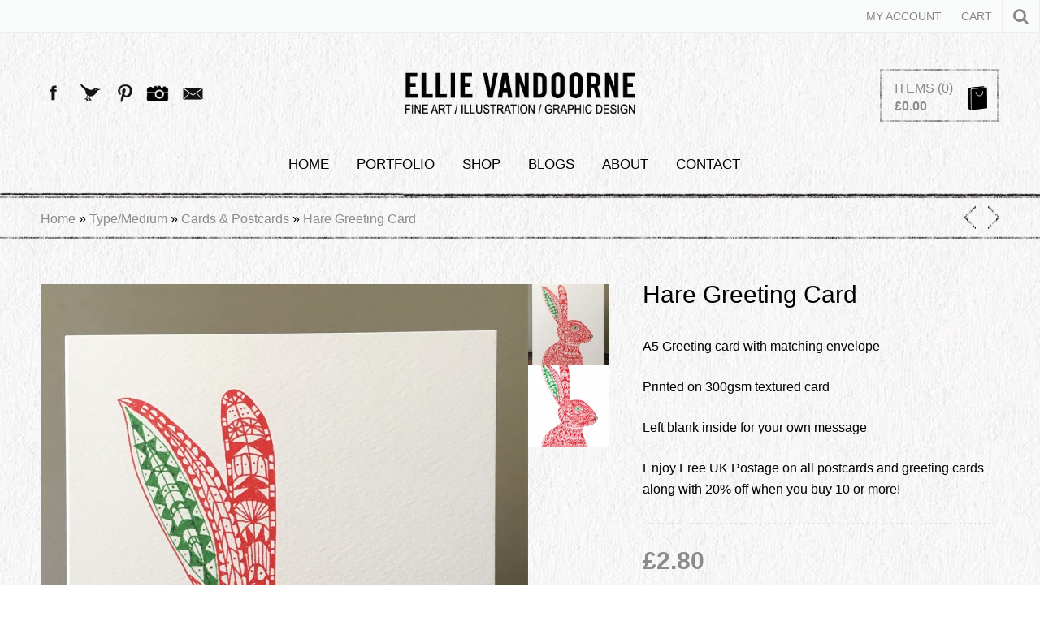

--- FILE ---
content_type: text/html; charset=UTF-8
request_url: https://ellievandoorne.com/product/hare-greetings-card
body_size: 11575
content:
<!DOCTYPE html>
<html lang="en-GB" class="no-js" >
<!-- start -->
<head>
	<meta charset="UTF-8" />
	<meta name="viewport" content="width=device-width, initial-scale=1, maximum-scale=1" />
    <meta name="format-detection" content="telephone=no">

	<!-- set faviocn-->
	
	<!-- set title of the page -->
	<title>
	Hare Greeting Card | Ellie Vandoorne	</title>

	<meta http-equiv="Content-Type" content="text/html; charset=UTF-8" />
	<link id="favicon" rel="icon"  type="image/png" href="/wp-content/uploads/favicon.ico">
	<link rel="alternate" type="application/atom+xml" title="Ellie Vandoorne Atom Feed" href="https://ellievandoorne.com/feed/atom" />

	
	<!-- add google analytics code -->
		<meta name='robots' content='max-image-preview:large' />
<link rel='dns-prefetch' href='//fonts.googleapis.com' />
<link rel="alternate" type="application/rss+xml" title="Ellie Vandoorne &raquo; Feed" href="https://ellievandoorne.com/feed" />
<link rel="alternate" type="application/rss+xml" title="Ellie Vandoorne &raquo; Comments Feed" href="https://ellievandoorne.com/comments/feed" />
<script type="text/javascript">
window._wpemojiSettings = {"baseUrl":"https:\/\/s.w.org\/images\/core\/emoji\/14.0.0\/72x72\/","ext":".png","svgUrl":"https:\/\/s.w.org\/images\/core\/emoji\/14.0.0\/svg\/","svgExt":".svg","source":{"concatemoji":"https:\/\/ellievandoorne.com\/wp-includes\/js\/wp-emoji-release.min.js?ver=6.2.8"}};
/*! This file is auto-generated */
!function(e,a,t){var n,r,o,i=a.createElement("canvas"),p=i.getContext&&i.getContext("2d");function s(e,t){p.clearRect(0,0,i.width,i.height),p.fillText(e,0,0);e=i.toDataURL();return p.clearRect(0,0,i.width,i.height),p.fillText(t,0,0),e===i.toDataURL()}function c(e){var t=a.createElement("script");t.src=e,t.defer=t.type="text/javascript",a.getElementsByTagName("head")[0].appendChild(t)}for(o=Array("flag","emoji"),t.supports={everything:!0,everythingExceptFlag:!0},r=0;r<o.length;r++)t.supports[o[r]]=function(e){if(p&&p.fillText)switch(p.textBaseline="top",p.font="600 32px Arial",e){case"flag":return s("\ud83c\udff3\ufe0f\u200d\u26a7\ufe0f","\ud83c\udff3\ufe0f\u200b\u26a7\ufe0f")?!1:!s("\ud83c\uddfa\ud83c\uddf3","\ud83c\uddfa\u200b\ud83c\uddf3")&&!s("\ud83c\udff4\udb40\udc67\udb40\udc62\udb40\udc65\udb40\udc6e\udb40\udc67\udb40\udc7f","\ud83c\udff4\u200b\udb40\udc67\u200b\udb40\udc62\u200b\udb40\udc65\u200b\udb40\udc6e\u200b\udb40\udc67\u200b\udb40\udc7f");case"emoji":return!s("\ud83e\udef1\ud83c\udffb\u200d\ud83e\udef2\ud83c\udfff","\ud83e\udef1\ud83c\udffb\u200b\ud83e\udef2\ud83c\udfff")}return!1}(o[r]),t.supports.everything=t.supports.everything&&t.supports[o[r]],"flag"!==o[r]&&(t.supports.everythingExceptFlag=t.supports.everythingExceptFlag&&t.supports[o[r]]);t.supports.everythingExceptFlag=t.supports.everythingExceptFlag&&!t.supports.flag,t.DOMReady=!1,t.readyCallback=function(){t.DOMReady=!0},t.supports.everything||(n=function(){t.readyCallback()},a.addEventListener?(a.addEventListener("DOMContentLoaded",n,!1),e.addEventListener("load",n,!1)):(e.attachEvent("onload",n),a.attachEvent("onreadystatechange",function(){"complete"===a.readyState&&t.readyCallback()})),(e=t.source||{}).concatemoji?c(e.concatemoji):e.wpemoji&&e.twemoji&&(c(e.twemoji),c(e.wpemoji)))}(window,document,window._wpemojiSettings);
</script>
<style type="text/css">
img.wp-smiley,
img.emoji {
	display: inline !important;
	border: none !important;
	box-shadow: none !important;
	height: 1em !important;
	width: 1em !important;
	margin: 0 0.07em !important;
	vertical-align: -0.1em !important;
	background: none !important;
	padding: 0 !important;
}
</style>
	<link rel='stylesheet' id='aqpb-view-css-css' href='https://ellievandoorne.com/wp-content/plugins/page-builder-pmc-shortcode-munditia/assets/css/aqpb-view.css?ver=1768609572' type='text/css' media='all' />
<link rel='stylesheet' id='wp-block-library-css' href='https://ellievandoorne.com/wp-includes/css/dist/block-library/style.min.css?ver=6.2.8' type='text/css' media='all' />
<link rel='stylesheet' id='wc-block-style-css' href='https://ellievandoorne.com/wp-content/plugins/woocommerce/packages/woocommerce-blocks/build/style.css?ver=2.4.5' type='text/css' media='all' />
<link rel='stylesheet' id='classic-theme-styles-css' href='https://ellievandoorne.com/wp-includes/css/classic-themes.min.css?ver=6.2.8' type='text/css' media='all' />
<style id='global-styles-inline-css' type='text/css'>
body{--wp--preset--color--black: #000000;--wp--preset--color--cyan-bluish-gray: #abb8c3;--wp--preset--color--white: #ffffff;--wp--preset--color--pale-pink: #f78da7;--wp--preset--color--vivid-red: #cf2e2e;--wp--preset--color--luminous-vivid-orange: #ff6900;--wp--preset--color--luminous-vivid-amber: #fcb900;--wp--preset--color--light-green-cyan: #7bdcb5;--wp--preset--color--vivid-green-cyan: #00d084;--wp--preset--color--pale-cyan-blue: #8ed1fc;--wp--preset--color--vivid-cyan-blue: #0693e3;--wp--preset--color--vivid-purple: #9b51e0;--wp--preset--gradient--vivid-cyan-blue-to-vivid-purple: linear-gradient(135deg,rgba(6,147,227,1) 0%,rgb(155,81,224) 100%);--wp--preset--gradient--light-green-cyan-to-vivid-green-cyan: linear-gradient(135deg,rgb(122,220,180) 0%,rgb(0,208,130) 100%);--wp--preset--gradient--luminous-vivid-amber-to-luminous-vivid-orange: linear-gradient(135deg,rgba(252,185,0,1) 0%,rgba(255,105,0,1) 100%);--wp--preset--gradient--luminous-vivid-orange-to-vivid-red: linear-gradient(135deg,rgba(255,105,0,1) 0%,rgb(207,46,46) 100%);--wp--preset--gradient--very-light-gray-to-cyan-bluish-gray: linear-gradient(135deg,rgb(238,238,238) 0%,rgb(169,184,195) 100%);--wp--preset--gradient--cool-to-warm-spectrum: linear-gradient(135deg,rgb(74,234,220) 0%,rgb(151,120,209) 20%,rgb(207,42,186) 40%,rgb(238,44,130) 60%,rgb(251,105,98) 80%,rgb(254,248,76) 100%);--wp--preset--gradient--blush-light-purple: linear-gradient(135deg,rgb(255,206,236) 0%,rgb(152,150,240) 100%);--wp--preset--gradient--blush-bordeaux: linear-gradient(135deg,rgb(254,205,165) 0%,rgb(254,45,45) 50%,rgb(107,0,62) 100%);--wp--preset--gradient--luminous-dusk: linear-gradient(135deg,rgb(255,203,112) 0%,rgb(199,81,192) 50%,rgb(65,88,208) 100%);--wp--preset--gradient--pale-ocean: linear-gradient(135deg,rgb(255,245,203) 0%,rgb(182,227,212) 50%,rgb(51,167,181) 100%);--wp--preset--gradient--electric-grass: linear-gradient(135deg,rgb(202,248,128) 0%,rgb(113,206,126) 100%);--wp--preset--gradient--midnight: linear-gradient(135deg,rgb(2,3,129) 0%,rgb(40,116,252) 100%);--wp--preset--duotone--dark-grayscale: url('#wp-duotone-dark-grayscale');--wp--preset--duotone--grayscale: url('#wp-duotone-grayscale');--wp--preset--duotone--purple-yellow: url('#wp-duotone-purple-yellow');--wp--preset--duotone--blue-red: url('#wp-duotone-blue-red');--wp--preset--duotone--midnight: url('#wp-duotone-midnight');--wp--preset--duotone--magenta-yellow: url('#wp-duotone-magenta-yellow');--wp--preset--duotone--purple-green: url('#wp-duotone-purple-green');--wp--preset--duotone--blue-orange: url('#wp-duotone-blue-orange');--wp--preset--font-size--small: 13px;--wp--preset--font-size--medium: 20px;--wp--preset--font-size--large: 36px;--wp--preset--font-size--x-large: 42px;--wp--preset--spacing--20: 0.44rem;--wp--preset--spacing--30: 0.67rem;--wp--preset--spacing--40: 1rem;--wp--preset--spacing--50: 1.5rem;--wp--preset--spacing--60: 2.25rem;--wp--preset--spacing--70: 3.38rem;--wp--preset--spacing--80: 5.06rem;--wp--preset--shadow--natural: 6px 6px 9px rgba(0, 0, 0, 0.2);--wp--preset--shadow--deep: 12px 12px 50px rgba(0, 0, 0, 0.4);--wp--preset--shadow--sharp: 6px 6px 0px rgba(0, 0, 0, 0.2);--wp--preset--shadow--outlined: 6px 6px 0px -3px rgba(255, 255, 255, 1), 6px 6px rgba(0, 0, 0, 1);--wp--preset--shadow--crisp: 6px 6px 0px rgba(0, 0, 0, 1);}:where(.is-layout-flex){gap: 0.5em;}body .is-layout-flow > .alignleft{float: left;margin-inline-start: 0;margin-inline-end: 2em;}body .is-layout-flow > .alignright{float: right;margin-inline-start: 2em;margin-inline-end: 0;}body .is-layout-flow > .aligncenter{margin-left: auto !important;margin-right: auto !important;}body .is-layout-constrained > .alignleft{float: left;margin-inline-start: 0;margin-inline-end: 2em;}body .is-layout-constrained > .alignright{float: right;margin-inline-start: 2em;margin-inline-end: 0;}body .is-layout-constrained > .aligncenter{margin-left: auto !important;margin-right: auto !important;}body .is-layout-constrained > :where(:not(.alignleft):not(.alignright):not(.alignfull)){max-width: var(--wp--style--global--content-size);margin-left: auto !important;margin-right: auto !important;}body .is-layout-constrained > .alignwide{max-width: var(--wp--style--global--wide-size);}body .is-layout-flex{display: flex;}body .is-layout-flex{flex-wrap: wrap;align-items: center;}body .is-layout-flex > *{margin: 0;}:where(.wp-block-columns.is-layout-flex){gap: 2em;}.has-black-color{color: var(--wp--preset--color--black) !important;}.has-cyan-bluish-gray-color{color: var(--wp--preset--color--cyan-bluish-gray) !important;}.has-white-color{color: var(--wp--preset--color--white) !important;}.has-pale-pink-color{color: var(--wp--preset--color--pale-pink) !important;}.has-vivid-red-color{color: var(--wp--preset--color--vivid-red) !important;}.has-luminous-vivid-orange-color{color: var(--wp--preset--color--luminous-vivid-orange) !important;}.has-luminous-vivid-amber-color{color: var(--wp--preset--color--luminous-vivid-amber) !important;}.has-light-green-cyan-color{color: var(--wp--preset--color--light-green-cyan) !important;}.has-vivid-green-cyan-color{color: var(--wp--preset--color--vivid-green-cyan) !important;}.has-pale-cyan-blue-color{color: var(--wp--preset--color--pale-cyan-blue) !important;}.has-vivid-cyan-blue-color{color: var(--wp--preset--color--vivid-cyan-blue) !important;}.has-vivid-purple-color{color: var(--wp--preset--color--vivid-purple) !important;}.has-black-background-color{background-color: var(--wp--preset--color--black) !important;}.has-cyan-bluish-gray-background-color{background-color: var(--wp--preset--color--cyan-bluish-gray) !important;}.has-white-background-color{background-color: var(--wp--preset--color--white) !important;}.has-pale-pink-background-color{background-color: var(--wp--preset--color--pale-pink) !important;}.has-vivid-red-background-color{background-color: var(--wp--preset--color--vivid-red) !important;}.has-luminous-vivid-orange-background-color{background-color: var(--wp--preset--color--luminous-vivid-orange) !important;}.has-luminous-vivid-amber-background-color{background-color: var(--wp--preset--color--luminous-vivid-amber) !important;}.has-light-green-cyan-background-color{background-color: var(--wp--preset--color--light-green-cyan) !important;}.has-vivid-green-cyan-background-color{background-color: var(--wp--preset--color--vivid-green-cyan) !important;}.has-pale-cyan-blue-background-color{background-color: var(--wp--preset--color--pale-cyan-blue) !important;}.has-vivid-cyan-blue-background-color{background-color: var(--wp--preset--color--vivid-cyan-blue) !important;}.has-vivid-purple-background-color{background-color: var(--wp--preset--color--vivid-purple) !important;}.has-black-border-color{border-color: var(--wp--preset--color--black) !important;}.has-cyan-bluish-gray-border-color{border-color: var(--wp--preset--color--cyan-bluish-gray) !important;}.has-white-border-color{border-color: var(--wp--preset--color--white) !important;}.has-pale-pink-border-color{border-color: var(--wp--preset--color--pale-pink) !important;}.has-vivid-red-border-color{border-color: var(--wp--preset--color--vivid-red) !important;}.has-luminous-vivid-orange-border-color{border-color: var(--wp--preset--color--luminous-vivid-orange) !important;}.has-luminous-vivid-amber-border-color{border-color: var(--wp--preset--color--luminous-vivid-amber) !important;}.has-light-green-cyan-border-color{border-color: var(--wp--preset--color--light-green-cyan) !important;}.has-vivid-green-cyan-border-color{border-color: var(--wp--preset--color--vivid-green-cyan) !important;}.has-pale-cyan-blue-border-color{border-color: var(--wp--preset--color--pale-cyan-blue) !important;}.has-vivid-cyan-blue-border-color{border-color: var(--wp--preset--color--vivid-cyan-blue) !important;}.has-vivid-purple-border-color{border-color: var(--wp--preset--color--vivid-purple) !important;}.has-vivid-cyan-blue-to-vivid-purple-gradient-background{background: var(--wp--preset--gradient--vivid-cyan-blue-to-vivid-purple) !important;}.has-light-green-cyan-to-vivid-green-cyan-gradient-background{background: var(--wp--preset--gradient--light-green-cyan-to-vivid-green-cyan) !important;}.has-luminous-vivid-amber-to-luminous-vivid-orange-gradient-background{background: var(--wp--preset--gradient--luminous-vivid-amber-to-luminous-vivid-orange) !important;}.has-luminous-vivid-orange-to-vivid-red-gradient-background{background: var(--wp--preset--gradient--luminous-vivid-orange-to-vivid-red) !important;}.has-very-light-gray-to-cyan-bluish-gray-gradient-background{background: var(--wp--preset--gradient--very-light-gray-to-cyan-bluish-gray) !important;}.has-cool-to-warm-spectrum-gradient-background{background: var(--wp--preset--gradient--cool-to-warm-spectrum) !important;}.has-blush-light-purple-gradient-background{background: var(--wp--preset--gradient--blush-light-purple) !important;}.has-blush-bordeaux-gradient-background{background: var(--wp--preset--gradient--blush-bordeaux) !important;}.has-luminous-dusk-gradient-background{background: var(--wp--preset--gradient--luminous-dusk) !important;}.has-pale-ocean-gradient-background{background: var(--wp--preset--gradient--pale-ocean) !important;}.has-electric-grass-gradient-background{background: var(--wp--preset--gradient--electric-grass) !important;}.has-midnight-gradient-background{background: var(--wp--preset--gradient--midnight) !important;}.has-small-font-size{font-size: var(--wp--preset--font-size--small) !important;}.has-medium-font-size{font-size: var(--wp--preset--font-size--medium) !important;}.has-large-font-size{font-size: var(--wp--preset--font-size--large) !important;}.has-x-large-font-size{font-size: var(--wp--preset--font-size--x-large) !important;}
.wp-block-navigation a:where(:not(.wp-element-button)){color: inherit;}
:where(.wp-block-columns.is-layout-flex){gap: 2em;}
.wp-block-pullquote{font-size: 1.5em;line-height: 1.6;}
</style>
<link rel='stylesheet' id='contact-form-7-css' href='https://ellievandoorne.com/wp-content/plugins/contact-form-7/includes/css/styles.css?ver=5.1.6' type='text/css' media='all' />
<link rel='stylesheet' id='shortcode-css' href='https://ellievandoorne.com/wp-content/plugins/page-builder-pmc-shortcode-munditia/assets/css/shortcode_styles.css?ver=6.2.8' type='text/css' media='all' />
<style id='woocommerce-inline-inline-css' type='text/css'>
.woocommerce form .form-row .required { visibility: visible; }
</style>
<link rel='stylesheet' id='parent-style-css' href='https://ellievandoorne.com/wp-content/themes/munditia/style.css?ver=6.2.8' type='text/css' media='all' />
<link rel='stylesheet' id='slick-style-css' href='https://ellievandoorne.com/wp-content/themes/munditia-ellie-custom/css/slick.css?ver=6.2.8' type='text/css' media='all' />
<link rel='stylesheet' id='dashicons-css' href='https://ellievandoorne.com/wp-includes/css/dashicons.min.css?ver=6.2.8' type='text/css' media='all' />
<link rel='stylesheet' id='font-awesome_pms-css' href='https://ellievandoorne.com/wp-content/themes/munditia/css/font-awesome.css' type='text/css' media='all' />
<link rel='stylesheet' id='main-css' href='https://ellievandoorne.com/wp-content/themes/munditia-ellie-custom/style.css?ver=6.2.8' type='text/css' media='all' />
<link rel='stylesheet' id='prettyp-css' href='https://ellievandoorne.com/wp-content/themes/munditia/css/prettyPhoto.css?ver=6.2.8' type='text/css' media='all' />
<link rel='stylesheet' id='googleFont-css' href='http://fonts.googleapis.com/css?family=Open%20Sans' type='text/css' media='all' />
<link rel='stylesheet' id='googleFontbody-css' href='http://fonts.googleapis.com/css?family=Open%20Sans' type='text/css' media='all' />
<link rel='stylesheet' id='options-css' href='https://ellievandoorne.com/wp-content/themes/munditia-ellie-custom/css/options.css?ver=6.2.8' type='text/css' media='all' />
<script type='text/javascript' src='https://ellievandoorne.com/wp-includes/js/jquery/jquery.min.js?ver=3.6.4' id='jquery-core-js'></script>
<script type='text/javascript' src='https://ellievandoorne.com/wp-includes/js/jquery/jquery-migrate.min.js?ver=3.4.0' id='jquery-migrate-js'></script>
<script type='text/javascript' src='https://ellievandoorne.com/wp-content/plugins/page-builder-pmc-shortcode-munditia/assets/js/jquery-ui-1.10.3.custom.min.js?ver=6.2.8' id='pmc_tabs-js'></script>
<script type='text/javascript' src='https://ellievandoorne.com/wp-content/themes/munditia/js/instafeed.min.js?ver=1' id='instafeed-js'></script>
<script type='text/javascript' src='https://ellievandoorne.com/wp-content/themes/munditia-ellie-custom/js/slick.min.js?ver=1' id='slick_js-js'></script>
<script type='text/javascript' src='https://ellievandoorne.com/wp-content/themes/munditia-ellie-custom/js/custom-ellie.js?ver=1' id='custom-js'></script>
<link rel="https://api.w.org/" href="https://ellievandoorne.com/wp-json/" /><link rel="alternate" type="application/json" href="https://ellievandoorne.com/wp-json/wp/v2/product/8656" /><link rel="EditURI" type="application/rsd+xml" title="RSD" href="https://ellievandoorne.com/xmlrpc.php?rsd" />
<link rel="wlwmanifest" type="application/wlwmanifest+xml" href="https://ellievandoorne.com/wp-includes/wlwmanifest.xml" />
<meta name="generator" content="WordPress 6.2.8" />
<meta name="generator" content="WooCommerce 3.8.3" />
<link rel="canonical" href="https://ellievandoorne.com/product/hare-greetings-card" />
<link rel='shortlink' href='https://ellievandoorne.com/?p=8656' />
<link rel="alternate" type="application/json+oembed" href="https://ellievandoorne.com/wp-json/oembed/1.0/embed?url=https%3A%2F%2Fellievandoorne.com%2Fproduct%2Fhare-greetings-card" />
<link rel="alternate" type="text/xml+oembed" href="https://ellievandoorne.com/wp-json/oembed/1.0/embed?url=https%3A%2F%2Fellievandoorne.com%2Fproduct%2Fhare-greetings-card&#038;format=xml" />
<script type="text/javascript" src="https://ellievandoorne.com/wp-content/plugins/page-builder-pmc-shortcode-munditia/assets/js/audio-player.js"></script><script type="text/javascript">AudioPlayer.setup("https://ellievandoorne.com/wp-content/plugins/page-builder-pmc-shortcode-munditia/assets/js/player.swf", {width: 800,animation:"no", bg:"2a2b2c",leftbg:"1e1e20", rightbg:"1e1e20", volslider:"8b8b8b", voltrack:"ffffff", lefticon:"ffffff",righticon:"ffffff",skip:"ffffff", loader:"8b8b8b",
		 righticonhover:"ffffff", rightbghover:"8b8b8b", text:"1e1e20", border:"1e1e20"});</script>	<noscript><style>.woocommerce-product-gallery{ opacity: 1 !important; }</style></noscript>
	</head>
<!-- start body -->
<body class="product-template-default single single-product postid-8656 theme-munditia woocommerce woocommerce-page woocommerce-no-js">
	<!-- start header -->
	<header>
		<div id="headerwrap" >
			<!-- fixed menu -->
			<div class="pagenav fixedmenu">
				<div class="holder-fixedmenu">
					<div class="logo-fixedmenu">
												<a href="https://ellievandoorne.com"><img src="/wp-content/uploads/logo.png" alt="Ellie Vandoorne - Fine Art | Illustration | Graphic Design" ></a>
					</div>
					<div class="menu-fixedmenu">
						<ul id="menu-main" class="menu"><li id="menu-item-8248-8010" class="menu-item menu-item-type-post_type menu-item-object-page menu-item-home"><a href="https://ellievandoorne.com/"><strong>Home</strong></a></li>
<li id="menu-item-6139-8005" class="menu-item menu-item-type-post_type menu-item-object-page"><a href="https://ellievandoorne.com/projects"><strong>Portfolio</strong></a></li>
<li id="menu-item-1996-8127" class="menu-item menu-item-type-post_type menu-item-object-page current_page_parent"><a href="https://ellievandoorne.com/shop"><strong>Shop</strong></a></li>
<li id="menu-item-4969-8773" class="menu-item menu-item-type-taxonomy menu-item-object-category"><a href="https://ellievandoorne.com/category/blogs"><strong>Blogs</strong></a></li>
<li id="menu-item-8816-623" class="menu-item menu-item-type-post_type menu-item-object-page"><a href="https://ellievandoorne.com/about"><strong>About</strong></a></li>
<li id="menu-item-641-624" class="menu-item menu-item-type-post_type menu-item-object-page"><a href="https://ellievandoorne.com/contact"><strong>Contact</strong></a></li>
</ul>					</div>
					<!-- respoonsive menu for scrool bar -->

				</div>
			</div>
			<!-- top bar -->
			<div class="TopHolder">
					<div class="top-nav">
		<div class="topNotification">
					</div>
		<ul>

		<li id="menu-item-8125" class="menu-item menu-item-type-post_type menu-item-object-page menu-item-8125"><a href="https://ellievandoorne.com/my-account">My Account</a></li>
<li id="menu-item-8126" class="menu-item menu-item-type-post_type menu-item-object-page menu-item-8126"><a href="https://ellievandoorne.com/cart">Cart</a></li>

		<li>
			<div class="menu-src">
				<i class="fa fa-search "></i>
				<div class = "menu-src-input">
					
						<div class="widget widget_search"><form role="search" method="get" id="searchform" class="searchform" action="https://ellievandoorne.com/">
				<div>
					<label class="screen-reader-text" for="s">Search for:</label>
					<input type="text" value="" name="s" id="s" />
					<input type="submit" id="searchsubmit" value="Search" />
				</div>
			</form></div>
					
				</div>
			</div>
		</li>
		</ul>
	</div>
				</div>
			<!-- logo and main menu -->
			<div id="header">
				<div class = "header-inner">
					<div class="header-social">
						<a target="_blank" href="https://www.facebook.com/Ellie-Vandoorne-121385004713407/" title="Ellie Vandoorne Facebook"><img src = "/wp-content/uploads/social-icon-facebook.png" alt="Ellie Vandoorne Facebook"></a><a target="_blank" href="https://twitter.com/ellievandoorne" title="Ellie Vandoorne Twitter"><img src = "/wp-content/uploads/social-icon-twitter.png" alt="Ellie Vandoorne Twitter"></a><a target="_blank" href="http://www.pinterest.com/ellievandoorne/" title="Ellie Vandoorne Pinterest"><img src = "/wp-content/uploads/social-icon-pinterest.png" alt="Ellie Vandoorne Pinterest"></a><a target="_blank" href="https://instagram.com/ellievandoorne" title="Ellie Vandoorne Instagram"><img src = "/wp-content/uploads/instagram.png" alt="Ellie Vandoorne Instagram"></a><a target="_blank" href="mailto:ellie@ellievandoorne.com" title="Ellie Vandoorne Email"><img src = "/wp-content/uploads/social-icon-email.png" alt="Ellie Vandoorne Email"></a>					</div>
					<div id="logo">
												<a href="https://ellievandoorne.com"><img src="/wp-content/uploads/logo.png" alt="Ellie Vandoorne - Fine Art | Illustration | Graphic Design" /></a>
					</div>
					<!-- respoonsive menu main-->
					<div class="mobile-menus">
						<div class="respMenu noscroll">
							<div class="resp_menu_button"><i class="fa fa-list fa-2x"></i> Menu</div>
							<div class="menu-mobile-menu-container"><div class="event-type-selector-dropdown"><a  href="https://ellievandoorne.com/">Home</a><br>
<a  href="https://ellievandoorne.com/projects">Portfolio</a><br>
<a  href="https://ellievandoorne.com/shop">Shop</a><br>
<a  href="https://ellievandoorne.com/category/blogs">Blogs</a><br>
<a  href="https://ellievandoorne.com/about">About</a><br>
<a  href="https://ellievandoorne.com/contact">Contact</a><br>
<a  href="https://ellievandoorne.com/my-account">My Account</a><br>
</div></div>						</div>
						<!-- header shop block -->
						<div class = "header-shop">
									<div class="cartWrapper">
						<div class="header-cart-left">
				<div class="header-cart-items">
					<a href="https://ellievandoorne.com/cart" class="cart-top">Items</a>
					<a class="cart-bubble cart-contents">(0)</a>
				</div>
				<div class="header-cart-total">
					<a class="cart-total"><span class="woocommerce-Price-amount amount"><span class="woocommerce-Price-currencySymbol">&pound;</span>0.00</span></a>
				</div>
			</div>
			<div class="header-cart-icon"></div>
			<div class="cartTopDetails">
				<div class="cart_list product_list_widget">
					<div class="widget_shopping_cart_top widget_shopping_cart_content">

							
				<ul class="cart_list product_list_widget  ">
					


					
						<li class="fa empty cart">No products in the basket.</li>

									

			</ul>	

					</div>
				</div>
			</div>
		</div>
							</div>
					</div>
				</div>
				<!-- main menu -->
				<div class="pagenav">
					<ul id="menu-main-1" class="menu"><li id="menu-item-8658-8010" class="menu-item menu-item-type-post_type menu-item-object-page menu-item-home"><a href="https://ellievandoorne.com/"><strong>Home</strong></a></li>
<li id="menu-item-1093-8005" class="menu-item menu-item-type-post_type menu-item-object-page"><a href="https://ellievandoorne.com/projects"><strong>Portfolio</strong></a></li>
<li id="menu-item-5528-8127" class="menu-item menu-item-type-post_type menu-item-object-page current_page_parent"><a href="https://ellievandoorne.com/shop"><strong>Shop</strong></a></li>
<li id="menu-item-8547-8773" class="menu-item menu-item-type-taxonomy menu-item-object-category"><a href="https://ellievandoorne.com/category/blogs"><strong>Blogs</strong></a></li>
<li id="menu-item-8279-623" class="menu-item menu-item-type-post_type menu-item-object-page"><a href="https://ellievandoorne.com/about"><strong>About</strong></a></li>
<li id="menu-item-7757-624" class="menu-item menu-item-type-post_type menu-item-object-page"><a href="https://ellievandoorne.com/contact"><strong>Contact</strong></a></li>
</ul>
				</div>
			</div>
		</div>
	</header>
<div class = "outerpagewrap">
	<div class="pagewrap">
		<div class="pagecontent">
			<div class="pagecontentContent">
				<p><nav class="woocommerce-breadcrumb"><a class="home" href="https://ellievandoorne.com">Home</a>  &#187; <a href="https://ellievandoorne.com/product-category/typemedium">Type/Medium</a> &#187; <a href="https://ellievandoorne.com/product-category/typemedium/cards-postcards">Cards &amp; Postcards</a> &#187; <span>Hare Greeting Card<span></nav></p>
			</div>
			<div class = "portnavigation">
					<span><a href="https://ellievandoorne.com/product/zebra-print" rel="prev"><div class="portprev"><i class="fa fa-angle-right"></i><div class="link-title-previous">Zebra Limited Edition Print</div></div></a> </span>				
					<span><a href="https://ellievandoorne.com/product/titania-and-bottom-greeting-card" rel="next"><div class="portnext"><i class="fa fa-angle-left"></i><div class="link-title-next">Titania and Bottom Greeting Card</div></div></a> </span>

			</div>
		</div>

	</div>
</div>

	<div class="mainwrap homewrap" >

		<div class="main clearfix" >		
			<div class="content fullwidth">

				
					

<div itemscope itemtype="http://schema.org/Product" id="product-8656" class="post-8656 product type-product status-publish has-post-thumbnail product_cat-cards-postcards first outofstock shipping-taxable purchasable product-type-simple">
	<div  class="leftContentSP">
	<div class="woocommerce-product-gallery woocommerce-product-gallery--with-images woocommerce-product-gallery--columns-4 images" data-columns="4" style="opacity: 0; transition: opacity .25s ease-in-out;">
	<figure class="woocommerce-product-gallery__wrapper">
		<div data-thumb="https://ellievandoorne.com/wp-content/uploads/Hare2Card-150x150.jpg" data-thumb-alt="" class="woocommerce-product-gallery__image"><a href="https://ellievandoorne.com/wp-content/uploads/Hare2Card.jpg"><img width="600" height="848" src="https://ellievandoorne.com/wp-content/uploads/Hare2Card.jpg" class="wp-post-image" alt="" decoding="async" loading="lazy" title="hare2card" data-caption="" data-src="https://ellievandoorne.com/wp-content/uploads/Hare2Card.jpg" data-large_image="https://ellievandoorne.com/wp-content/uploads/Hare2Card.jpg" data-large_image_width="1000" data-large_image_height="1414" srcset="https://ellievandoorne.com/wp-content/uploads/Hare2Card.jpg 1000w, https://ellievandoorne.com/wp-content/uploads/Hare2Card-212x300.jpg 212w, https://ellievandoorne.com/wp-content/uploads/Hare2Card-768x1086.jpg 768w, https://ellievandoorne.com/wp-content/uploads/Hare2Card-724x1024.jpg 724w, https://ellievandoorne.com/wp-content/uploads/Hare2Card-390x551.jpg 390w, https://ellievandoorne.com/wp-content/uploads/Hare2Card-280x396.jpg 280w, https://ellievandoorne.com/wp-content/uploads/Hare2Card-272x385.jpg 272w, https://ellievandoorne.com/wp-content/uploads/Hare2Card-380x537.jpg 380w, https://ellievandoorne.com/wp-content/uploads/Hare2Card-270x382.jpg 270w, https://ellievandoorne.com/wp-content/uploads/Hare2Card-180x254.jpg 180w, https://ellievandoorne.com/wp-content/uploads/Hare2Card-300x424.jpg 300w, https://ellievandoorne.com/wp-content/uploads/Hare2Card-600x848.jpg 600w" sizes="(max-width: 600px) 100vw, 600px" /></a></div><div data-thumb="https://ellievandoorne.com/wp-content/uploads/Hare2Card-150x150.jpg" data-thumb-alt="" class="woocommerce-product-gallery__image"><a href="https://ellievandoorne.com/wp-content/uploads/Hare2Card.jpg"><img width="100" height="100" src="https://ellievandoorne.com/wp-content/uploads/Hare2Card-150x150.jpg" class="" alt="" decoding="async" loading="lazy" title="hare2card" data-caption="" data-src="https://ellievandoorne.com/wp-content/uploads/Hare2Card.jpg" data-large_image="https://ellievandoorne.com/wp-content/uploads/Hare2Card.jpg" data-large_image_width="1000" data-large_image_height="1414" srcset="https://ellievandoorne.com/wp-content/uploads/Hare2Card-150x150.jpg 150w, https://ellievandoorne.com/wp-content/uploads/Hare2Card-95x95.jpg 95w" sizes="(max-width: 100px) 100vw, 100px" /></a></div><div data-thumb="https://ellievandoorne.com/wp-content/uploads/HareCardWeb-150x150.jpg" data-thumb-alt="" class="woocommerce-product-gallery__image"><a href="https://ellievandoorne.com/wp-content/uploads/HareCardWeb.jpg"><img width="100" height="100" src="https://ellievandoorne.com/wp-content/uploads/HareCardWeb-150x150.jpg" class="" alt="" decoding="async" loading="lazy" title="harecardweb" data-caption="" data-src="https://ellievandoorne.com/wp-content/uploads/HareCardWeb.jpg" data-large_image="https://ellievandoorne.com/wp-content/uploads/HareCardWeb.jpg" data-large_image_width="1000" data-large_image_height="1414" srcset="https://ellievandoorne.com/wp-content/uploads/HareCardWeb-150x150.jpg 150w, https://ellievandoorne.com/wp-content/uploads/HareCardWeb-95x95.jpg 95w" sizes="(max-width: 100px) 100vw, 100px" /></a></div>	</figure>
</div>
	</div>
		
	<div class="rightContentSP">
		
	<div class="titleSP">
		<h2>Hare Greeting Card</h2>
		<p>
			</p>
	</div>

		<div class="descriptionSP short">
		<p>A5 Greeting card with matching envelope</p>
<p>Printed on 300gsm textured card</p>
<p>Left blank inside for your own message</p>
<p>Enjoy Free UK Postage on all postcards and greeting cards along with 20% off when you buy 10 or more!</p>
	</div>
		<div class="cart-wraper-SP">
	<div class="recentCart"></div>
<p class="price"><span class="woocommerce-Price-amount amount"><span class="woocommerce-Price-currencySymbol">&pound;</span>2.80</span></p>
<p class="stock out-of-stock">Out of stock</p>

	</div>
	<div class="socialProduct" >
			<div class="socialSP"><div class="addthis_toolbox"><div class="custom_images"><a class="addthis_button_facebook" ></a><a class="addthis_button_twitter" ></a><a class="addthis_button_email" ></a><a class="addthis_button_more"></a></div><script type="text/javascript" src="http://s7.addthis.com/js/250/addthis_widget.js#pubid=xa-4f3049381724ac5b"></script></div></div>
	</div>	</div>


	
</div><!-- #product-8656 -->


				
			</div>
	

		</div>
	</div>
	<!-- bottom quote -->
	<div class="infotextwrap">
		<div class="infotext">
			<div class="infotext-title">
				<h2></h2>
				<div class="infotext-title-small"></div>
			</div>
		</div>
	</div>

<!-- footer-->
<div class="totop"><div class="gototop"><div class="arrowgototop"></div></div></div>
<footer>
	<div id="footer">
		<!-- main footer part-->
<!-- 		<div class="footer-instagram">
			<div class="titlebordrtext">
				<h2 class="titleborderh2">Instagram</h2>
			</div>
			<div class="titleborderOut">
				<div class="titleborder"></div>
			</div>
			<script type="text/javascript">// <![CDATA[
			    var feed = new Instafeed({
			        get: 'user',
			        userId: 9389902,
			        after: function() {
					    jQuery('#instafeed').slick({
					        dots: false,
					        infinite: false,
					        slidesToShow: 4,
					        slidesToScroll: 4,
					        prevArrow: '<div class="slick-prev"><svg width="30" height="30" xmlns="http://www.w3.org/2000/svg" xmlns:svg="http://www.w3.org/2000/svg"><g><path fill="none" stroke-width="1px" d="m22.5,0l-15,15l15,15" stroke="#222"></path></g></svg></div>',
				      		nextArrow: '<div class="slick-next"><svg width="30" height="30" xmlns="http://www.w3.org/2000/svg" xmlns:svg="http://www.w3.org/2000/svg"><g><path stroke="#222" d="m7.5,0l15,15l-15,15" fill="none"></path></g></svg></div>',
				      		responsive: [{
						      breakpoint: 600,
						      settings: {
						        slidesToShow: 2,
						        slidesToScroll: 2
						      }
						    }]
					    });

					    var re = new RegExp("http[s]?\:\/\/ellievandoorne\.com[^\\s]*");
					    jQuery(".insta-link img").each(function() {
					    	var link = re.exec(jQuery(this)[0].alt);
					    	if (link) {
					    		newLink = link[0];
					    		oldLink = jQuery(this).parent(".insta-link");
					    		oldLink.addClass("shop-link").attr("href", newLink).removeAttr("target");
					    		oldLink.append("<p class='shop-now-text'><span>Shop now</span></p>");
					    	}
					    });

					},
			        accessToken: '9389902.76ca654.2eccb270c0304c16aeace67a3158926a',
			        links: true,
			        limit: 20,
							resolution: 'standard_resolution',
			        template: '<a href="{{link}}" class="insta-link" target="_blank"><img src="{{image}}" alt="{{caption}}"/></a>'
			    });
			    feed.run();
			// ]]></script>
			<div id="instafeed"></div>
		</div> -->
		<div id="footerinside">
			<div class="titleborderOut">
				<div class="titleborder"></div>
			</div>
			<div class="footer_widget">
				<!-- footer widget 1-->
				<div class="footer_widget1">
					<div class="widget widget_text"><h3>Ellie Vandoorne</h3>			<div class="textwidget"><p>Fine artist, illustrator and graphic designer.<br />
Got a project in mind? I'd love to hear about it.</p>
</div>
		</div>				</div>
				<!-- footer widget 2-->
				<div class="footer_widget2">
					<div class="widget widget_text">			<div class="textwidget"><p>email: <a href="mailto:ellie@ellievandoorne.com">ellie@ellievandoorne.com</a></p></div>
		</div>				</div>
				<!-- footer widget 3-->
				<div class="footer_widget3">
					<div class="widget widget_text">			<div class="textwidget"><p>tel: <a href="tel:+447767684670">(+44) 07767 684 670</a></p></div>
		</div>				</div>
				<!-- footer widget 4-->
				<div class="footer_widget4 last">
					<div class="widget widget_text">
						<div class="footer-social">
							<a target="_blank" href="https://www.facebook.com/Ellie-Vandoorne-121385004713407/" title="Ellie Vandoorne Facebook"><img src = "/wp-content/uploads/social-icon-facebook.png" alt="Ellie Vandoorne Facebook"></a><a target="_blank" href="https://twitter.com/ellievandoorne" title="Ellie Vandoorne Twitter"><img src = "/wp-content/uploads/social-icon-twitter.png" alt="Ellie Vandoorne Twitter"></a><a target="_blank" href="http://www.pinterest.com/ellievandoorne/" title="Ellie Vandoorne Pinterest"><img src = "/wp-content/uploads/social-icon-pinterest.png" alt="Ellie Vandoorne Pinterest"></a><a target="_blank" href="https://instagram.com/ellievandoorne" title="Ellie Vandoorne Instagram"><img src = "/wp-content/uploads/instagram.png" alt="Ellie Vandoorne Instagram"></a><a target="_blank" href="mailto:ellie@ellievandoorne.com" title="Ellie Vandoorne Email"><img src = "/wp-content/uploads/social-icon-email.png" alt="Ellie Vandoorne Email"></a>						</div>
						<div class="copyright">
							&copy; 2026 Ellie Vandoorne
						</div>
					</div>
				</div>
			</div>
		</div>

	</div>
</footer>
<!-- analytics-counter google analytics tracking code --><script>
    (function(i,s,o,g,r,a,m){i['GoogleAnalyticsObject']=r;i[r]=i[r]||function(){
            (i[r].q=i[r].q||[]).push(arguments)},i[r].l=1*new Date();a=s.createElement(o),
        m=s.getElementsByTagName(o)[0];a.async=1;a.src=g;m.parentNode.insertBefore(a,m)
    })(window,document,'script','//www.google-analytics.com/analytics.js','ga');

    ga('create', 'UA-75149003-1', 'auto');
    ga('send', 'pageview');

</script><!--  --><script>
	jQuery(document).ready(function(){
		jQuery('.searchform #s').val('Search...');

		jQuery('.searchform #s').focus(function() {
			jQuery('.searchform #s').val('');
		});

		jQuery('.searchform #s').focusout(function() {
			jQuery('.searchform #s').val('Search...');
		});

				Tinycon.setBubble(0);

		Tinycon.setOptions({
			width: 7,
			height: 10,
			font: '9px Roboto',
			colour: '#ffffff',
			background: '#8b8b8b',
			fallback: true,
			abbreviate: true
		});
		
	});	</script>



<script type="application/ld+json">{"@context":"https:\/\/schema.org\/","@graph":[{"@context":"https:\/\/schema.org\/","@type":"BreadcrumbList","itemListElement":[{"@type":"ListItem","position":1,"item":{"name":"Home","@id":"https:\/\/ellievandoorne.com"}},{"@type":"ListItem","position":2,"item":{"name":"Type\/Medium","@id":"https:\/\/ellievandoorne.com\/product-category\/typemedium"}},{"@type":"ListItem","position":3,"item":{"name":"Cards &amp;amp; Postcards","@id":"https:\/\/ellievandoorne.com\/product-category\/typemedium\/cards-postcards"}},{"@type":"ListItem","position":4,"item":{"name":"Hare Greeting Card","@id":"https:\/\/ellievandoorne.com\/product\/hare-greetings-card"}}]},{"@context":"https:\/\/schema.org\/","@type":"Product","@id":"https:\/\/ellievandoorne.com\/product\/hare-greetings-card#product","name":"Hare Greeting Card","url":"https:\/\/ellievandoorne.com\/product\/hare-greetings-card","description":"A5\u00a0Greeting\u00a0card with matching envelope\r\n\r\nPrinted on 300gsm textured\u00a0card\r\n\r\nLeft blank inside for your own message\r\n\r\nEnjoy Free UK Postage on all postcards and greeting cards along with 20% off when you buy 10 or more!","image":"https:\/\/ellievandoorne.com\/wp-content\/uploads\/Hare2Card.jpg","sku":8656,"offers":[{"@type":"Offer","price":"2.80","priceValidUntil":"2027-12-31","priceSpecification":{"price":"2.80","priceCurrency":"GBP","valueAddedTaxIncluded":"false"},"priceCurrency":"GBP","availability":"http:\/\/schema.org\/OutOfStock","url":"https:\/\/ellievandoorne.com\/product\/hare-greetings-card","seller":{"@type":"Organization","name":"Ellie Vandoorne","url":"https:\/\/ellievandoorne.com"}}]}]}</script>	<script type="text/javascript">
		var c = document.body.className;
		c = c.replace(/woocommerce-no-js/, 'woocommerce-js');
		document.body.className = c;
	</script>
	<script type='text/javascript' src='https://ellievandoorne.com/wp-content/plugins/page-builder-pmc-shortcode-munditia/assets/js/aqpb-view.js?ver=1768609572' id='aqpb-view-js-js'></script>
<script type='text/javascript' src='https://ellievandoorne.com/wp-includes/js/comment-reply.min.js?ver=6.2.8' id='comment-reply-js'></script>
<script type='text/javascript' id='contact-form-7-js-extra'>
/* <![CDATA[ */
var wpcf7 = {"apiSettings":{"root":"https:\/\/ellievandoorne.com\/wp-json\/contact-form-7\/v1","namespace":"contact-form-7\/v1"}};
/* ]]> */
</script>
<script type='text/javascript' src='https://ellievandoorne.com/wp-content/plugins/contact-form-7/includes/js/scripts.js?ver=5.1.6' id='contact-form-7-js'></script>
<script type='text/javascript' src='https://ellievandoorne.com/wp-content/plugins/page-builder-pmc-shortcode-munditia/assets/js/custom.js?ver=6.2.8' id='pmc_custom_short-js'></script>
<script type='text/javascript' src='https://ellievandoorne.com/wp-content/plugins/woocommerce/assets/js/jquery-blockui/jquery.blockUI.min.js?ver=2.70' id='jquery-blockui-js'></script>
<script type='text/javascript' id='wc-add-to-cart-js-extra'>
/* <![CDATA[ */
var wc_add_to_cart_params = {"ajax_url":"\/wp-admin\/admin-ajax.php","wc_ajax_url":"\/?wc-ajax=%%endpoint%%","i18n_view_cart":"View basket","cart_url":"https:\/\/ellievandoorne.com\/cart","is_cart":"","cart_redirect_after_add":"no"};
/* ]]> */
</script>
<script type='text/javascript' src='https://ellievandoorne.com/wp-content/plugins/woocommerce/assets/js/frontend/add-to-cart.min.js?ver=3.8.3' id='wc-add-to-cart-js'></script>
<script type='text/javascript' id='wc-single-product-js-extra'>
/* <![CDATA[ */
var wc_single_product_params = {"i18n_required_rating_text":"Please select a rating","review_rating_required":"yes","flexslider":{"rtl":false,"animation":"slide","smoothHeight":true,"directionNav":false,"controlNav":"thumbnails","slideshow":false,"animationSpeed":500,"animationLoop":false,"allowOneSlide":false},"zoom_enabled":"","zoom_options":[],"photoswipe_enabled":"","photoswipe_options":{"shareEl":false,"closeOnScroll":false,"history":false,"hideAnimationDuration":0,"showAnimationDuration":0},"flexslider_enabled":""};
/* ]]> */
</script>
<script type='text/javascript' src='https://ellievandoorne.com/wp-content/plugins/woocommerce/assets/js/frontend/single-product.min.js?ver=3.8.3' id='wc-single-product-js'></script>
<script type='text/javascript' src='https://ellievandoorne.com/wp-content/plugins/woocommerce/assets/js/js-cookie/js.cookie.min.js?ver=2.1.4' id='js-cookie-js'></script>
<script type='text/javascript' id='woocommerce-js-extra'>
/* <![CDATA[ */
var woocommerce_params = {"ajax_url":"\/wp-admin\/admin-ajax.php","wc_ajax_url":"\/?wc-ajax=%%endpoint%%"};
/* ]]> */
</script>
<script type='text/javascript' src='https://ellievandoorne.com/wp-content/plugins/woocommerce/assets/js/frontend/woocommerce.min.js?ver=3.8.3' id='woocommerce-js'></script>
<script type='text/javascript' id='wc-cart-fragments-js-extra'>
/* <![CDATA[ */
var wc_cart_fragments_params = {"ajax_url":"\/wp-admin\/admin-ajax.php","wc_ajax_url":"\/?wc-ajax=%%endpoint%%","cart_hash_key":"wc_cart_hash_1ddd4bdcd7c2716cff2b52b370fd5942","fragment_name":"wc_fragments_1ddd4bdcd7c2716cff2b52b370fd5942","request_timeout":"5000"};
/* ]]> */
</script>
<script type='text/javascript' src='https://ellievandoorne.com/wp-content/plugins/woocommerce/assets/js/frontend/cart-fragments.min.js?ver=3.8.3' id='wc-cart-fragments-js'></script>
<script type='text/javascript' src='https://ellievandoorne.com/wp-content/themes/munditia/js/custom.js?ver=1' id='pmc_customjs-js'></script>
<script type='text/javascript' src='https://ellievandoorne.com/wp-content/themes/munditia/js/jquery.prettyPhoto.js?ver=1' id='pmc_prettyphoto-js'></script>
<script type='text/javascript' src='https://ellievandoorne.com/wp-content/themes/munditia/js/jquery.easing.1.3.js?ver=1' id='pmc_easing-js'></script>
<script type='text/javascript' src='https://ellievandoorne.com/wp-content/themes/munditia/js/jquery.cycle.all.min.js?ver=1' id='pmc_cycle-js'></script>
<script type='text/javascript' src='https://ellievandoorne.com/wp-content/themes/munditia/js/gistfile_pmc.js?ver=1' id='pmc_gistfile-js'></script>
<script type='text/javascript' src='https://ellievandoorne.com/wp-content/plugins/woocommerce/assets/js/zoom/jquery.zoom.min.js?ver=1.7.21' id='zoom-js'></script>
<script type='text/javascript' src='https://ellievandoorne.com/wp-content/themes/munditia/js/tinycon.js?ver=6.2.8' id='favi-js'></script>
<script type='text/javascript' src='https://ellievandoorne.com/wp-content/themes/munditia/js/jquery.bxslider.js?ver=1' id='pmc_bxSlider-js'></script>
<script type="text/javascript" charset="utf-8">

 jQuery(document).ready(function(){

    jQuery("a[rel^='prettyPhoto']").prettyPhoto({theme:'light_rounded',overlay_gallery: false,show_title: false,deeplinking:false});

  });

</script>
<input type="hidden" id="root" value="https://ellievandoorne.com/wp-content/themes/munditia" >
<script>
	jQuery(document).ready(function(){
	jQuery('.images .woocommerce-main-image img').addClass('zoom');
	var href = jQuery('.images .woocommerce-main-image').attr('href');
	var title = jQuery('.images .woocommerce-main-image img').attr('alt');
	jQuery('.images .woocommerce-main-image img').attr('data-zoom-image', href);
		jQuery(".zoom").elevateZoom({
	  zoomType				: "lens",
	  lensShape : "window",
	  lensSize    : 200

	   });

			jQuery('.images a').attr('title',title);
});
</script>
</body>
</html>


--- FILE ---
content_type: text/css
request_url: https://ellievandoorne.com/wp-content/plugins/page-builder-pmc-shortcode-munditia/assets/css/aqpb-view.css?ver=1768609572
body_size: 26264
content:
/**
Core Front-end Styling for Aqua Page Builder

Themes should include their own styling for the blocks.
That includes for responsive design etc, please don't
ask me to add that for you. I hate responsive designs

DO NOT EDIT THIS
	
**/

/** MISC **/
.cf:after{visibility:hidden;display:block;font-size:0;content:" ";clear:both;height:0;}
.cf{display:block;}

/** Basic grid columns 
-----------------------*/
/** 
For those who fancy fixed widths,
copy this into your theme stylesheet

[class*="aq_span"] {
	float: left;
	margin-left: 20px;
}

.aq-template-wrapper .aq_span12 {width: 940px;}
.aq-template-wrapper .aq_span11 {width: 860px;}
.aq-template-wrapper .aq_span10 {width: 780px;}
.aq-template-wrapper .aq_span9 {width: 700px;}
.aq-template-wrapper .aq_span8 {width: 620px;}
.aq-template-wrapper .aq_span7 {width: 540px;}
.aq-template-wrapper .aq_span6 {width: 460px;}
.aq-template-wrapper .aq_span5 {width: 380px;}
.aq-template-wrapper .aq_span4 {width: 300px;}
.aq-template-wrapper .aq_span3 {width: 220px;}
.aq-template-wrapper .aq_span2 {width: 140px;}
.aq-template-wrapper .aq_span1 {width: 60px;}

*/

[class*="aq_span"] {
	float: left;
	margin-left: 3.4%;
}

.aq-template-wrapper .aq_span1 { width:5.58%; }
.aq-template-wrapper .aq_span2 { width:14.16%; }
.aq-template-wrapper .aq_span3 { width:22.75%; }
.aq-template-wrapper .aq_span4 { width:30.5%; }
.aq-template-wrapper .aq_span5 { width:39.92%; }
.aq-template-wrapper .aq_span6 { width:48.3%; }
.aq-template-wrapper .aq_span7 { width:57.08%; }
.aq-template-wrapper .aq_span8 { width:65.67%; }
.aq-template-wrapper .aq_span9 { width:74.25%; }
.aq-template-wrapper .aq_span10 { width:82.83%; }
.aq-template-wrapper .aq_span11 { width:91.42%; }
.aq-template-wrapper .aq_span12 { width:100%; }

.aq-template-wrapper .aq-first {margin-left: 0;}

/** Blocks 
-----------------------*/
.aq-block {  }

/* clear block */
.aq-block-aq_clear_block { margin-bottom: 0px; }
.aq-block-hr-single { margin-bottom: 20px; }
.aq-block-hr-double { margin-bottom: 0px; }


/* column block */

/* To calculate the widths, use this (PHP):
echo '<pre>';

$columns = range(1,12);
$childcols = array();
foreach($columns as $column) {
	$childcols = range(1, $column);
	foreach($childcols as $childcol) {
		$class = '.aq-template-wrapper .aq_span'.$column.' .aq_span'.$childcol;
		
		$margin = 5;
		
		$width = ( 100 + $margin ) / ( $column ) * ( $childcol ) - ( $margin );
		
		$width = round($width, 2);
		
		print_r($class . ' { width:'. $width .'%; }<br/>');
	}
	
}

echo '</pre>';

**/
.aq-block-aq_column_block { margin-bottom: 0px; }
.aq-template-wrapper .aq_span1 .aq_span1 { width:100% !important; }
.aq-template-wrapper .aq_span2 .aq_span1 { width:47.5%; }
.aq-template-wrapper .aq_span2 .aq_span2 { width:100% !important; }
.aq-template-wrapper .aq_span3 .aq_span1 { width:30%; }
.aq-template-wrapper .aq_span3 .aq_span2 { width:65%; }
.aq-template-wrapper .aq_span3 .aq_span3 { width:100% !important; }
.aq-template-wrapper .aq_span4 .aq_span1 { width:21.25%; }
.aq-template-wrapper .aq_span4 .aq_span2 { width:47.5%; }
.aq-template-wrapper .aq_span4 .aq_span3 { width:73.75%; }
.aq-template-wrapper .aq_span4 .aq_span4 { width:100% !important; }
.aq-template-wrapper .aq_span5 .aq_span1 { width:16%; }
.aq-template-wrapper .aq_span5 .aq_span2 { width:37%; }
.aq-template-wrapper .aq_span5 .aq_span3 { width:58%; }
.aq-template-wrapper .aq_span5 .aq_span4 { width:79%; }
.aq-template-wrapper .aq_span5 .aq_span5 { width:100% !important; }
.aq-template-wrapper .aq_span6 .aq_span1 { width:12.5%; }
.aq-template-wrapper .aq_span6 .aq_span2 { width:30%; }
.aq-template-wrapper .aq_span6 .aq_span3 { width:47.5%; }
.aq-template-wrapper .aq_span6 .aq_span4 { width:65%; }
.aq-template-wrapper .aq_span6 .aq_span5 { width:82.5%; }
.aq-template-wrapper .aq_span6 .aq_span6 { width:100% !important; }
.aq-template-wrapper .aq_span7 .aq_span1 { width:10%; }
.aq-template-wrapper .aq_span7 .aq_span2 { width:25%; }
.aq-template-wrapper .aq_span7 .aq_span3 { width:40%; }
.aq-template-wrapper .aq_span7 .aq_span4 { width:55%; }
.aq-template-wrapper .aq_span7 .aq_span5 { width:70%; }
.aq-template-wrapper .aq_span7 .aq_span6 { width:85%; }
.aq-template-wrapper .aq_span7 .aq_span7 { width:100% !important; }
.aq-template-wrapper .aq_span8 .aq_span1 { width:8.13%; }
.aq-template-wrapper .aq_span8 .aq_span2 { width:21.25%; }
.aq-template-wrapper .aq_span8 .aq_span3 { width:34.38%; }
.aq-template-wrapper .aq_span8 .aq_span4 { width:47.5%; }
.aq-template-wrapper .aq_span8 .aq_span5 { width:60.63%; }
.aq-template-wrapper .aq_span8 .aq_span6 { width:73.75%; }
.aq-template-wrapper .aq_span8 .aq_span7 { width:86.88%; }
.aq-template-wrapper .aq_span8 .aq_span8 { width:100% !important; }
.aq-template-wrapper .aq_span9 .aq_span1 { width:6.67%; }
.aq-template-wrapper .aq_span9 .aq_span2 { width:18.33%; }
.aq-template-wrapper .aq_span9 .aq_span3 { width:30%; }
.aq-template-wrapper .aq_span9 .aq_span4 { width:41.67%; }
.aq-template-wrapper .aq_span9 .aq_span5 { width:53.33%; }
.aq-template-wrapper .aq_span9 .aq_span6 { width:65%; }
.aq-template-wrapper .aq_span9 .aq_span7 { width:76.67%; }
.aq-template-wrapper .aq_span9 .aq_span8 { width:88.33%; }
.aq-template-wrapper .aq_span9 .aq_span9 { width:100% !important;; }
.aq-template-wrapper .aq_span10 .aq_span1 { width:5.5%; }
.aq-template-wrapper .aq_span10 .aq_span2 { width:16%; }
.aq-template-wrapper .aq_span10 .aq_span3 { width:26.5%; }
.aq-template-wrapper .aq_span10 .aq_span4 { width:37%; }
.aq-template-wrapper .aq_span10 .aq_span5 { width:47.5%; }
.aq-template-wrapper .aq_span10 .aq_span6 { width:58%; }
.aq-template-wrapper .aq_span10 .aq_span7 { width:68.5%; }
.aq-template-wrapper .aq_span10 .aq_span8 { width:79%; }
.aq-template-wrapper .aq_span10 .aq_span9 { width:89.5%; }
.aq-template-wrapper .aq_span10 .aq_span10 { width:100% !important; }
.aq-template-wrapper .aq_span11 .aq_span1 { width:4.55%; }
.aq-template-wrapper .aq_span11 .aq_span2 { width:14.09%; }
.aq-template-wrapper .aq_span11 .aq_span3 { width:23.64%; }
.aq-template-wrapper .aq_span11 .aq_span4 { width:33.18%; }
.aq-template-wrapper .aq_span11 .aq_span5 { width:42.73%; }
.aq-template-wrapper .aq_span11 .aq_span6 { width:52.27%; }
.aq-template-wrapper .aq_span11 .aq_span7 { width:61.82%; }
.aq-template-wrapper .aq_span11 .aq_span8 { width:71.36%; }
.aq-template-wrapper .aq_span11 .aq_span9 { width:80.91%; }
.aq-template-wrapper .aq_span11 .aq_span10 { width:90.45%; }
.aq-template-wrapper .aq_span11 .aq_span11 { width:100% !important; }
.aq-template-wrapper .aq_span12 .aq_span12 { width:100% !important; }

/* General 
========================================================================*/
h4.aq-block-title { margin:  0 0 20px; }

/* Alert Boxes 
========================================================================*/
.aq_alert{
	border:1px solid #d8d8d8; 
	background-color:#FEFEFE;
	padding:10px 20px;
	margin:0.5em 0 20px;
}
	.aq_alert h1,
	.aq_alert h2,
	.aq_alert h3,
	.aq_alert h4,
	.aq_alert h5,
	.aq_alert h6 {
		margin: 0 0 5px;
	}
.aq_alert.info_aq{background-color:#EFF9FF;border:1px solid #b4ddfa; color: #2b6181;}
	.aq_alert.info_aq h1,
	.aq_alert.info_aq h2,
	.aq_alert.info_aq h3,
	.aq_alert.info_aq h4,
	.aq_alert.info_aq h5,
	.aq_alert.info_aq h6 {
		color: #2b6181;
	}
.aq_alert.note{background-color:#FFFCE5;border:1px solid #ffdc7d; color:#D69A2A;}
	.aq_alert.note h1,
	.aq_alert.note h2,
	.aq_alert.note h3,
	.aq_alert.note h4,
	.aq_alert.note h5,
	.aq_alert.note h6 {
		color: #D69A2A;
	}
.aq_alert.warn{background-color:#ffcaca;border:1px solid #eb8d8d; color: #da3838;}
	.aq_alert.warn h1,
	.aq_alert.warn h2,
	.aq_alert.warn h3,
	.aq_alert.warn h4,
	.aq_alert.warn h5,
	.aq_alert.warn h6 {
		color: #da3838;
	}
.aq_alert.tips{background-color:#d6fedd;border:1px solid #86d492; color:#589261;}
	.aq_alert.tips h1,
	.aq_alert.tips h2,
	.aq_alert.tips h3,
	.aq_alert.tips h4,
	.aq_alert.tips h5,
	.aq_alert.tips h6 {
		color:#589261;
	}
.aq_alert h1, .aq_alert h2, .aq_alert h3 { margin: 0; }


/* Tabs 
========================================================================*/
.aq_block_tabs .ui-tabs-hide {
    position: absolute;
    left: -9999px;
}

.aq_block_tabs {
	background: none;
	margin: 0.5em 0 2em 0;
}

.aq_block_tabs ul.aq-nav {
	list-style: none;
	margin: 0;
	padding: 0;
	background: none;
	border: 0;
	float: none;
}

.aq_block_tabs ul.aq-nav li {
	float: left;
	position: relative;
	margin: 0 2px -1px 0!important;
	z-index: 10;
	list-style: none;
}
	

.aq_block_tabs ul.aq-nav li a {
	border: 1px solid #e1e1e1;
	border-bottom: none;
	display: block;
	overflow: hidden;
	padding: 5px 10px 0 10px;
	height: 26px;
	background: #FBFBFB;
	margin: 0;
	text-decoration: none;
	color: #373737;
	-webkit-border-radius: 3px 3px 0 0;
	   -moz-border-radius: 3px 3px 0 0;
	   		border-radius: 3px 3px 0 0;
}

.aq_block_tabs ul.aq-nav li a:hover {
	background: #fff;
	margin: 0;
}

.aq_block_tabs ul.aq-nav li.ui-tabs-active a {
	height: 27px;
	background: #fff;
}

.aq_block_tabs .aq-tab {
	background: #fff;
	padding: 15px 15px 5px;
	border: 1px solid #dfdfdf;
	display: none;
}
	.aq_block_tabs .aq-tab.first-child { 
		position: relative; 
		left: 0;
	}

/* Toggles & Accordion
====================================================================*/
.aq_block_toggle,
.aq_block_accordion {
	background: #fff;
	border: 1px solid #D8D8D8;
	-moz-border-radius: 3px;
	-webkit-border-radius: 3px;
	border-radius: 3px;
	margin: 0.5em 0 10px;
	position: relative;
}
.aq_block_toggles_wrapper { margin: 0 0 20px; }
.aq_block_accordion_wrapper { margin: 0.5em 0 20px; }
	.aq_block_accordion { 
		-moz-border-radius: 0px;
		-webkit-border-radius: 0px;
		border-radius: 0px;
		border-top: none;
		margin: 0;
	}
	.aq_block_accordion.first-child { 
		border-top: 1px solid #D8D8D8;
		margin: 0.5em 0 0;
		-webkit-border-top-left-radius: 3px;
		-webkit-border-top-right-radius: 3px;
		-moz-border-radius-topleft: 3px;
		-moz-border-radius-topright: 3px;
		border-top-left-radius: 3px;
		border-top-right-radius: 3px;
	}
	.aq_block_accordion.last-child { 
		margin: 0 0 10px;
		-webkit-border-bottom-right-radius: 3px;
		-webkit-border-bottom-left-radius: 3px;
		-moz-border-radius-bottomright: 3px;
		-moz-border-radius-bottomleft: 3px;
		border-bottom-right-radius: 3px;
		border-bottom-left-radius: 3px;
	}
	
	.aq_block_toggle div.arrow,
	.aq_block_accordion div.arrow { 
		display: block;
		float: right;
		width: 14px;
		height: 14px;
		position: absolute;
		right: 15px;
		top: 13px;
		background-image: url(../images/dropdown-arrows.png);
		background-repeat: no-repeat;
		background-position: -40px -3px;
	}
	.aq_block_toggle h2.tab-head,
	.aq_block_accordion h2.tab-head { 
		font-size: 14px;
		line-height: 21px;
		font-weight: normal;
		margin: 0;
		padding: 10px 70px 10px 15px;
		-webkit-touch-callout: none;
		-webkit-user-select: none;
		-khtml-user-select: none;
		-moz-user-select: none;
		-ms-user-select: none;
		user-select: none;
	}
	.aq_block_toggle h2.tab-head a,
	.aq_block_accordion h2.tab-head a {  }
	.aq_block_toggle:hover div.arrow,
	.aq_block_accordion:hover div.arrow { background-position: -9px -3px; }
	.aq_block_toggle .tab-body,
	.aq_block_accordion .tab-body { 
		display: none;
		background: url(../images/drop-bg.png) repeat-x 0 top;
		overflow: hidden;
		padding: 15px 15px 5px;
		-webkit-border-bottom-right-radius: 3px;
		-webkit-border-bottom-left-radius: 3px;
		-moz-border-radius-bottomright: 3px;
		-moz-border-radius-bottomleft: 3px;
		border-bottom-right-radius: 3px;
		border-bottom-left-radius: 3px;
	}
	.aq_block_toggle .tab-body.open,
	.aq_block_accordion .tab-body.open{ 
		display: block;
	}
	
	
/*FAQ =================================================*/
	.aq_block_faq .tab-body { 
		display: none;
		overflow: hidden;
		padding: 15px 15px 5px;
		-webkit-border-bottom-right-radius: 3px;
		-webkit-border-bottom-left-radius: 3px;
		-moz-border-radius-bottomright: 3px;
		-moz-border-radius-bottomleft: 3px;
		border-bottom-right-radius: 3px;
		border-bottom-left-radius: 3px;
		
	}	
.aq_block_faq h2{overflow:hidden; font-size:22px !important; padding-top:3px;cursor:pointer;}
.aq_block_faq i{float:left; margin-right:10px}
.aq_block_faq{float:left; width:100%;}
.aq_block_faq .tab-body {padding:5px 0 20px 35px}	
	
/* Testimonial ================================================================*/

.testimonials {
	margin: 0.5em 0 20px;

	position:relative;
	width: 100%;
}
	.testimonials ul { margin: 0; }
	.testimonials ul li.testimonial { 
		border: 0 !important; 
		list-style-type: none;
		margin: 0;
		float:left;
		margin-top:40px;
	}
.testimonial-texts, 
.testimonial-author {
	padding: 0 20px 20px 20px;
}
.testimonial-author { padding-top: 0; }
.testimonial-texts { padding-bottom: 0; }
.testimonial-texts, .testimonial-texts p {margin: 0 0 10px}
.testimonial-author span.author, 
.testimonial-author a span.author {
	color: #333; 
	font-weight:bold;
}
.testimonial-author span.company {
	color: #888;
	display: block;
	font-size:10px; 
	font-weight: bold; 
	text-transform: uppercase;
}

.testimonial-nav {
    position: absolute;
    right: 0;
    bottom: 0;
    z-index: 101;
    float: right;
}
	.testimonial-nav .flex-direction-nav { 
		bottom: 0;
		right: -2px;
		width: 67px;
	}
	.testimonial-nav .flex-direction-nav li { 
		border: 0 !important; margin: 0 !important; padding: 0 !important; list-style-type: none !important;
	}
    .testimonial-nav .flex-direction-nav a {
    	font-weight: bold;
        background: #e1e1e1;
        color: #333;
        display: block;
        float: left;
        line-height: 24px;
        font-size: 12px;
        height: 24px;
        padding: 0 10px;
        width: inherit;
        text-decoration: none !important;
        -webkit-border-radius: 0;
        -moz-border-radius:0;
        border-radius: 0;
        margin: 0;
    }
    .testimonial-nav a.flex-prev { border-right: 1px solid #fff; }
    .testimonial-nav a:hover.flex-prev,
    .testimonial-nav a:hover.flex-next { 
    	background: #333;
    	color: #fff; 
    }
.testimonial-avatar {float:left; margin-right:10px; }
.testimonial-description {overflow:hidden;}	

/* Post ================================================================*/
.aq-posts-block li, .aq-posts-block ul{margin-left:0;}	
.aq-posts-block .imgholder{float:left; margin-right:20px;}	
.aq-posts-block .descriptionholder{overflow:hidden; margin-left:20px;}	


 
/* PPricetabel ================================================================*/
.aq-pricetable-wrapper {
	border: 1px solid #D8D8D8;	 
	background: #fafafa;
 
}
.aq-pricetable-wrapper ul { margin: 0; }
.aq-pricetable-wrapper li.aq-pricetable-item { 
	border-top: 1px solid #efefef;
	margin: 0;
	padding: 8px 20px;
	list-style-type: none;
	text-align: center
}
	.aq-pricetable-wrapper li.aq-pricetable-item:nth-child(even) { 
		background: #fefefe;
	}
	.aq-pricetable-wrapper li.aq-pricetable-title  {
		color: #463F3A;
		padding: 0;
		padding: 10px 0 0;
		background: #F2F2F0;
	}
		.aq-pricetable-wrapper li.aq-pricetable-title h3 {
			color: #463F3A;
			margin: 0;
			padding: 0 0 10px;
            text-transform:uppercase;
		}
		.aq-pricetable-wrapper li.aq-pricetable-title h3.title {
			border-bottom: 1px solid rgba(0,0,0,0.1);
			font-size: 20px;
			 
		}
	.aq-pricetable-wrapper .aq-pricetable-img {
		padding: 0;
		line-height: 0;
	}
	.aq-pricetable-wrapper .aq-pricetable-img img{ 
		max-width: 100%;
	}
	
	.aq-pricetable-wrapper .aq-pricetable-price {
		border-top: 1px solid rgba(255,255,255,0.1);
		padding: 20px 0;
	}
	.aq-pricetable-wrapper .aq-pricetable-price h3 {
		 
		font-size: 43px;
		line-height: 43px;
		padding: 0;
	}
	.aq-pricetable-wrapper .aq-pricetable-price span { 
		margin-top: -10px;
		font-style: italic;
		display: block;
	}
	
	/* pricetable color schema (dark style)*/
	.aq-pricetable-wrapper.dark li.aq-pricetable-item { 
		background: #666;
		border-top: 1px solid #767676;
		color: #e9e9e9;
	}
		.aq-pricetable-wrapper.dark li.aq-pricetable-item:nth-child(even) { 
			background: #6e6e6e;
			color: #e9e9e9;
		}
	
	/* pricetable popular color schema */
	.aq-pricetable-wrapper.blue .aq-pricetable-title {
		background: #88bfe8;
	}
	.aq-pricetable-wrapper.green .aq-pricetable-title {
		background: #8fb84e;
	}
	.aq-pricetable-wrapper .btn { margin: 10px 0; }
	
	/*price tables*/	
	.aq-pricetable-wrapper li.aq-pricetable-item {border-top:none;}
	.aq-pricetable-items li:nth-child(odd) {background:#F2F2F0;}
	.aq-pricetable-wrapper.dark li.aq-pricetable-item:nth-child(even) {color:#444 !important;}
	.aq-pricetable-wrapper li.aq-pricetable-title h3 {font-size:26px !important;}
	.aq-pricetable-wrapper.blue .aq-pricetable-title {border-radius:3px;background:#3BBDFB;}
	.aq-pricetable-wrapper li.aq-pricetable-title h3.title{padding:10px 0 20px 0;}
	.aq-pricetable-wrapper.dark li.aq-pricetable-item {background:#999;}
	.aq-pricetable-wrapper.dark li.aq-pricetable-item:nth-child(even) {background:#aaa;}

	/*tooglem,tabs*/
	.aq_block_toggle, .aq_block_accordion {border:1px solid #eee !important;border-top:1px solid #eee !important;}

	/*FAQ*/
	.aq_block_faq .tab-body { display: none;overflow: hidden;padding: 15px 15px 5px;}	
	.aq_block_faq h2{line-height:22px;overflow:hidden; font-size:16px !important; padding-top:8px;cursor:pointer;font-weight:bold;}
	.aq-block-aq_contact_block h4.aq-block-title {line-height:30px;font-size:30px !important; text-transform:uppercase;margin-bottom:40px;}
	.aq_block_faq i{margin-left:15px;float:left;line-height:30px;  color:#1e1e20; border-right:1px solid #eee; padding:5px 15px 5px 0px;}
	.aq_block_faq{float:left; width:100%;margin-bottom:5px;background:#fff;border:1px solid #eee;border-radius:4px;line-height:30px;}
	.aq_block_faq .tab-body {padding:10px 0 10px 15px;border-top:1px solid #eee;line-height:20px;}	
	.aq-block-aq_contact_block {margin-top:20px;}

	/* Post*/
	.aq-posts-block  .one_third {margin-right: 4.1%;margin-right: 4%\9;}
	.aq-posts-block  .one_third.last {margin-right:0%;}
	.aq-posts-block h3{font-size:24px !important; margin-top:7px;cursor:pointer;padding:0px !important;line-height:18px;}
	.aq-posts-block .imgholder{margin-bottom:20px;margin-top:5px;}
	.aq-posts-block-meta a:hover {text-decoration:underline;}
	.aq-posts-block-meta {margin:0px 0 10px 0; font-size:14px;text-transform:uppercase;color:#333333;}
	.aq-posts-block .imgholder {cursor:pointer;}
	.aq-posts-block .imgholder img:hover {opacity:0.75;filter:alpha(opacity=75);}
	.aq-posts-block .the_excerpt {color:#595959;line-height:28px;font-size:16px;margin-top:20px;}

	/* TESTIMONIALS */
	.testimonial-avatar img {margin-right:13px;border-radius:90px; width:100px; Height:100px;border:5px solid #ddd;}
	.testimonial-texts, .testimonial-texts p {margin:0 !important;font-style:italic;padding:0;}
	 .testimonial-description { margin-bottom:30px;border-radius:5px;padding-top:0px;}
	.testimonial-author {float:left;padding-bottom:10px;margin-top:10px;padding:0 10px 0 0px;}
	.testimonials ul li.testimonial {margin-top:0px;}
	/*fullwidth post block*/
	.post-full-width { width:100%; float: left;  padding:0px 0 40px 0; 
	background:#FFF; }
	.post-full-width-inner{width: 1180px !important; margin:0 auto; float:none; }
	.post-full-width-inner .bx-viewport{height:auto !important;}
	.post-full-width-inner li{min-width: 1180px;}

	/*title with border*/
	.titlebordrtext {width:100%; text-align:center;}
	.titlebordrtext .titleborderh2{padding: 0px 12px 38px 12px;}	
	.aq-block-aq_column_block .titleborderOut .titleborder {left:0;width:90%;margin-left:15px;}
	.aq-block-aq_column_block .titlebordrtext {text-align:left;}
	.aq-block-aq_column_block .titlebordrtext .titleborderh2 {padding-left:0px;}
	.aq-block-aq_column_block .titleborderOut .titleborder:after {display:none;}

	/*clear block*/
	.aq-block-aq_clear_block {background: #FFF !important;}	

	/*INFO TEXT*/
	.infotextwrap { text-align:center;position: relative;	width:100%; margin:0 auto; margin-top:0px; background: #F2F2F0; float:left; }
	.infotext {text-align:center;position:relative;margin:0 auto; display:inline-block;padding-bottom:30px;}
	.infotext-title, .infotext-title h2{float:left;width:100%; padding-bottom:0 !important;}
	.infotext h2{font-size:40px !important; padding-top:35px;text-shadow: 2px 2px #fff;margin-bottom:5px;   }
	.infotext h2 span {color:#fff !important;   float:right;}
	.infotext h2 span a {color:#fff !important; }
	.infotext h2 span a:hover, .infotext a:hover {text-decoration:underline;}
	.infotext-button, .infotext h2 {float:left; }
	/*INFO TEXT END*/	

	/*START FEAUTURED BLOCKS*/
	.featured-block {position:relative;margin:30px 0 40px 0;  text-align:center;}
	.featured-block:before {
		border: 1px solid #fff;
		opacity:0.4;
		filter:alpha(opacity=40);
		content: "";
		position: absolute;
		top: 5px;
		bottom: 5px;
		left: 5px;
		right: 5px;
	}
	/*.featured-block:hover {opacity:0.8;filter:alpha(opacity=80);}*/	
	.featured-block:hover:before {border: 5px solid #fff;}
	.featured-block span{color:#F85757}
	.featured-block-text {color:#4b4b4b;margin-top:15px;}
	.featured-block .featured-block-text {color:#fff;margin:0;}
	.featured-block-link {margin-top:10px;font-size:18px;}
	/*START FEAUTURED BLOCKS*/	
	
	/*START FEAUTURED BLOCKS IMAGE*/
	.featured-block-image {margin:0px 0 40px 0;padding:0px; text-align:left;}
	.featured-block-image-img img:hover {opacity:0.8;}
	.featured-block-image h5 {font-size:24px !important;font-weight:bold;margin-top:10px;}
	.featured-block-image span{color:#F85757;}
	.featured-block-link:hover {text-decoration:underline;}
	/*START FEAUTURED BLOCKS IMG*/		
	
	/*ADVERTISE*/	
	.advertise {width:100%; float:left; padding:0px 0 35px 0;}
	.advertiseInner{width:1180px; margin:0 auto;}
	.bx-wrapper {width:100% !important;position:relative; float:left;z-index:9;}
	.advertise .bx-wrapper {width:100.2% !important;margin-top:0px;}
	.advertise .title{float:left; width:100%;display:none ;}
	.advertise h2{position:relative;  padding-right:8px;}

	.advertise img {margin-top:0px;position:relative; float:left; text-align:center;cursor:pointer;}
	.advertise ul{list-style:none; margin-left:0px;}
	.advertise li{float:left; list-style:none; width:225px !important;margin-right:14px !important; height:125px;  background:#fff;   border-right:none;border-bottom:3px solid #eee;}
	.advertise .bx-prev,.advertise .bx-next, .page .bx-prev, .page .bx-next,.post-full-width-inner .bx-prev ,.post-full-width-inner .bx-next{}
	.advertise .bx-prev,.advertise .bx-next, .page .bx-prev, .page .bx-next,.post-full-width-inner .bx-prev ,.post-full-width-inner .bx-next{background-position: 0px 0px !important;  margin-top:-90px;position:absolute;height: 25px;width: 25px;z-index:9;	cursor:pointer; text-align:center;overflow:hidden;}
	.advertise .bx-prev,.advertise .bx-next { margin-left:572px !important;margin-top:20px;background-position: 0px 0px !important;}
	.aq-posts-block .bx-prev, .aq-posts-block .bx-next {margin-top:-85px;}
	.advertise .bx-next {margin-left:592px !important;  }
	.bx-prev i, .bx-next i {color:#ddd;font-size:26px;}
	/*ADVERTISE END*/
	
	
	/*FEATURED AND RECENT PRODUCTS BLOCK*/
	.wocategoryFull .bx-prev , .wocategoryFull .bx-next  {background-position: 0px 0px !important;right:-5px;  top:-40px;position:absolute;height: 25px;width: 25px;z-index:9;	cursor:pointer; text-align:center;overflow:hidden;}
	.wocategoryFull .bx-prev {right:14px;}


	/*TEAM PAGE*/
	.team {text-align:center;float:left;}
	.team .title {font-size:24px;color:#121212;  margin:10px 0 5px 0;font-weight:bold !important; }
	.team { padding-top:30px;  background:#fff!important;border:1px solid #eee;border-radius:5px;  margin-right:4%;margin-top:0px !important;}
	.team:hover {border:1px solid #d8d8d8;}
	.team .role{display:inline-block; padding:0px 15px 20px 15px; font-weight:bold !important;text-transform:uppercase;font-size:18px;}
	.team .social{margin: 30px 0 30px 0px;width:100%;float:left !important;}
	.team .social a {width:40px !important;height:40px !important;box-shadow:0px 0px 0px 1px #121212;border:1px solid #121212\9;border-radius:90px;margin-right:8px !important; display:inline-block;}
	.social div {display:inline-block}
	.team .social a:hover{opacity:0.5;filter:alpha(opacity=50);}
	.team .image img{width:200px;height:200px; background:#ddd;border-radius:180px;border:4px solid #ddd;}
	.team .description {padding:0px 10px;}
	.team .iconwrap {margin-left:20px;}
	.team .icon {width:80px; height:80px; background:#fff; }
	.team p{padding-bottom:25px;}
	/*TEAM PAGE END*/
	
	
	/*TWITTER*/
	.aq-block-aq_twitter_block {text-align:center;}
	.aq-block-aq_twitter_block ul {list-style-type:none;text-align:center;margin-left:0 ;}
	.aq-block-aq_twitter_block .twitterwidget-title{display:none;}
	.aq-block-aq_twitter_block .twitter-avatar img {display:none !important;}
	.aq-block-aq_twitter_block .twitter-avatar a {background: url(images/bigTwitterIcon.png); width:102px; height:84px; display:block;text-align:center;margin:0 auto;margin-bottom:50px;}
	.aq-block-aq_twitter_block .entry-content a:hover {text-decoration:underline;}
	.aq-block-aq_twitter_block .entry-content {font-size:28px;color:#121212;}
	.aq-block-aq_twitter_block .time-meta {font-size:16px;margin-top:10px; float:left;  width:100%; font-weight:bold;margin-bottom:17px !important;}
	.aq-block-aq_twitter_block .from-meta {display:none;}
	.aq-block-aq_twitter_block .intent-meta {width:100%;float:left; height:35px; }
	.aq-block-aq_twitter_block .intent-meta a:hover{text-decoration:underline;}
	.aq-block-aq_twitter_block .intent-meta a{margin-right:20px;color:#fff; padding:5px 10px; border-radius:2px;}

--- FILE ---
content_type: text/css
request_url: https://ellievandoorne.com/wp-content/plugins/page-builder-pmc-shortcode-munditia/assets/css/shortcode_styles.css?ver=6.2.8
body_size: 20903
content:
--------------------------------------
-------SHORTCODES--------
--------------------------------------
************************/

h2.trigger {color:#999; padding: 15px 10px 15px 50px; margin: 0; background: url(images/toggle.png) no-repeat 10px 22px;  width: 100%; font-size: 20px; cursor: pointer;  background-color:#F1F1F1; 
}
h2.trigger:hover {background-color: #F7F7F7;color:#2a2b2c;}
h2.trigger a { color: #fff; margin: 0; padding: 0; text-decoration: none; display: block;
}
h2.trigger a:hover { color: #ccc
}
h2.active { background-position: 10px -41px
}
.toggle_container { padding: 20px ;margin-bottom:20px;
}
.block { position: relative; float:left; height: inherit; overflow: hidden; margin-bottom: 0;border: 1px solid #eee;   width:100%; margin-bottom:25px;background:#fff;
}

.black { background-color: #000; color: #fff; padding: 2px 3px;
}
.yellow { background-color: #FAF891;color:#000;  padding: 2px 3px;
}
.blue { background-color: #3BBDFB;color:#fff; padding: 2px 3px;
}
.aq-pricetable-wrapper.dark.blue {padding:0;background-color:#999999;}
.green { background-color: #D1FAAF; padding: 2px 3px;color:#000;
}
/*circle list*/
.circle ul li {background: url(images/bullet-circle-black.png) no-repeat 0 6px;}
/*comment list*/
.commentlistshort ul li {background: url(images/list-comment.png) no-repeat 0 2px;}
/*mail list*/
.maillist ul li { background: url(images/list-mail.png) no-repeat 0 2px;}
/*plus list*/
.pluslist ul li {background: url(images/list-plus.png) no-repeat 0 2px;}
/*ribbon list*/
.ribbonlist ul li {background: url(images/list-ribbon.png) no-repeat 0 2px;}
/*settings list*/
.settingslist ul li {background: url(images/list-settings.png) no-repeat 0 2px;}
/*star list*/
.starlist ul li {background: url(images/list-star.png) no-repeat 0 2px;}
/*image list*/
.imagelist ul li {background: url(images/list-image.png) no-repeat 0 2px;}
/*tick list*/
.ticklist ul li { background: url(images/list-tick.png) no-repeat 0 2px;}
/*settings list*/
.linklist ul li {background: url(images/list-link.png) no-repeat 0 2px;}
/*arrow list*/
.arrow  ul li { background: url(images/list-arrow.png) no-repeat 0px 2px;}
/*arrow point list*/
.arrow_point ul li {background: url(images/bullet.png) no-repeat 0px 8px;}
/*same settings for list shortcode*/
.circle ul,.commentlistshort ul,.maillist ul,.pluslist ul,.ribbonlist ul,.settingslist ul,.starlist ul,.imagelist ul,.ticklist ul,.linklist ul,.arrow  ul ,.arrow_point  ul{list-style: none !important; padding: 0; margin: 0;}
.circle ul li,.commentlistshort ul li,.maillist ul li,.pluslist ul li,.ribbonlist ul li,.settingslist ul li,.starlist ul li,.imagelist ul li,.ticklist ul li,.linklist ul li,.arrow  ul li,.arrow_point ul li{margin: 5px 0 0 5px; padding-left: 25px;}

.dropcap {color:#121212; display: block; float: left; font-size: 50px; line-height: 40px; margin: 5px 8px 0 0;
}
.question h3, .success h3, .info h3, .error h3 {line-height:20px; color: #fff !important; padding: 0px 20px 20px 70px;    font-size:18px; text-shadow:0 1px 0 rgba(0,0,0,0.3);
}
.success { background: #80a310 url(images/successBoxIcon.png) 20px center no-repeat; margin:10px 0;
}
.question { background: #F6AD1F url(images/questionBoxIcon.png) 20px center no-repeat; margin:10px 0;
}
.info { background: #1BAACC url(images/infoBoxIcon.png) 20px center no-repeat; margin:10px 0;
}
.error { background: #CE4621 url(images/errorBoxIcon.png) 20px center no-repeat; margin:10px 0;
}
/*ribbon all*/
.ribbon{float:left; margin:10px 10px 10px 0;}
.ribbon_left_red,.ribbon_left_blue,.ribbon_left_white,.ribbon_left_green,.ribbon_left_yellow{width:34px; height:40px; float:left;}
.ribbon_center_red,.ribbon_center_blue,.ribbon_center_white,.ribbon_center_green,.ribbon_center_yellow{min-width: 5px;  display:inline-block;  height:40px;float:left;}
.ribbon_center_red a,.ribbon_center_blue a,.ribbon_center_white a,.ribbon_center_green a,.ribbon_center_yellow a{padding:9px 15px 0 15px; display:inline-block;text-transform:uppercase; font-size:20px;font-weight:bold;}
.ribbon_right_red,.ribbon_right_blue,.ribbon_right_white,.ribbon_right_green,.ribbon_right_yellow{width:22px; height:40px;float:left;}

/*ribbon red*/
.ribbon_left_red{background: url(images/ribbonRedLeft.png) center no-repeat;}
.ribbon_center_red{background: url(images/ribbonRed.png) center repeat-x;}
.ribbon_center_red a{color:#631c1b !important;text-shadow:0 1px 0 rgba(255,255,255,0.25);}
.ribbon_right_red{background: url(images/ribbonRedRight.png) center no-repeat; }
.ribbon_center_red a:hover {color:#631c1b !important;}

/*ribbon blue*/
.ribbon_left_blue{background: url(images/ribbonBlueLeft.png) center no-repeat; }
.ribbon_center_blue{background: url(images/ribbonBlue.png) center repeat-x;}
.ribbon_center_blue a{color:#2e4c50 !important;text-shadow:0 1px 0 rgba(255,255,255,0.25);}
.ribbon_right_blue{background: url(images/ribbonBlueRight.png) center no-repeat; }
.ribbon_center_blue a:hover {color:#2e4c50 !important;}

/*ribbon white*/
.ribbon_left_white{background: url(images/ribbonWhiteLeft.png) center no-repeat; }
.ribbon_center_white{background: url(images/ribbonWhite.png) center repeat-x;}
.ribbon_center_white a{color:#2a2b2c !important;text-shadow:0 1px 0 rgba(255,255,255,0.25);}
.ribbon_right_white{background: url(images/ribbonWhiteRight.png) center no-repeat; }
.ribbon_center_white a:hover {color:#2a2b2c !important;}

/*ribbon green*/
.ribbon_left_green{background: url(images/ribbonGreenLeft.png) center no-repeat; }
.ribbon_center_green{background: url(images/ribbonGreen.png) center repeat-x;}
.ribbon_center_green a{color:#455a01 !important;text-shadow:0 1px 0 rgba(255,255,255,0.25);}
.ribbon_right_green{background: url(images/ribbonGreenRight.png) center no-repeat;}
.ribbon_center_green a:hover {color:#455a01 !important;}

/*ribbon yellow*/
.ribbon_left_yellow{background: url(images/ribbonYellowLeft.png) center no-repeat; }
.ribbon_center_yellow{background: url(images/ribbonYellow.png) center repeat-x;}
.ribbon_center_yellow a{color:#875b05 !important;text-shadow:0 1px 0 rgba(255,255,255,0.25);}
.ribbon_right_yellow{background: url(images/ribbonYellowRight.png) center no-repeat;}
.ribbon_center_yellow a:hover {color:#875b05 !important;}

/*accordion*/
.accordion{width:100%;margin-bottom:10px;display:inline-block}
.accordion h3{  line-height:30px;padding: 1px 0 0 10px; }
.accordion a {color:#2a2b2c !important;}
.ui-accordion-content{border-bottom:1px solid #E2E2E2; border-left:1px solid #E2E2E2; border-right:1px solid #E2E2E2; padding:10px;}
.ui-accordion-content p{margin:0px !important; }

/*progress bar*/

.progressbar{height:20px; float:right;display:inline-block;border:1px solid #eee; width:100%;margin-bottom:10px;}
.ui-progressbar-value{height:35px;}

.success a { font-weight: bold; color: #66B500;
}
.question a { font-weight: bold; color: #CB2A19;
}
.info a { font-weight: bold; color: #0092F5;
}
.error a { font-weight: bold; color: #A58100;
}
/*tab*/
.tabsshort li {display:inline-block; padding:10px;  position:relative; }
.tabsshort li a{color:#2A2B2C !important;}
.tabsshort li a:hover {display:inline-block; padding:10px; position:relative}
.panes p{padding:5px}
.panes h3{padding:5px}
.tabwrap p {margin:0}
.tabwrap {margin-bottom:30px}
.panes {border: 1px solid #eee;}
.panes .pane {padding:20px;}
.tabwrap.tabsonly.ui-widget-content {border:none !important; background:none !important;}

.tabwrap{float:left;width:100%;}


blockquote.pullquote { width: 40%; float: left; margin: 0 10px; border: 0; font-style: italic; line-height: 150%;
}
blockquote.pushquote { width: 40%; float: right; margin: 0 10px; border: 0; font-style: italic; line-height: 150%;
}
.divider { background: url(images/break.png) center repeat-x line-height: 60px; position: relative; clear: both;
}
.dividertop { position: relative; background: url(images/break.png) center repeat-x; display: block; line-height: 60px; width: 100%; clear: both; font-size: 10px;
}
.dividertop a { float: right; color: #ccc; margin: 0 0 0 20px;
}
.break { background: none; line-height: 30px; position: relative; clear: both;
}
.pad { background: none; height: 0px; clear: both;
}
.padnoslider { background: none; height:0px; clear: both;
}

/* purche button */
.button_purche_left{ background: url(images/bigButtonsLeftPurchase.png) center no-repeat;}
.button_purche_right{ background: url(images/bigButtonsRight.png) center repeat-x;}

/* download button */
.button_download_left{ background: url(images/bigButtonsLeftDownload.png) center no-repeat;}
.button_download_right{ background: url(images/bigButtonsRight.png) center repeat-x;}

/* search button */
.button_search_left{ background: url(images/bigButtonsLeftSearch.png) center no-repeat;}
.button_search_right{ background: url(images/bigButtonsRight.png) center repeat-x;}

/* search,download,purchase button */
.button_purche,.button_download,.button_search{display:inline-block; margin:5px; margin-left:0px;}
.button_purche_left,.button_download_left,.button_search_left{width:51px;height:55px;float:left;}
.button_purche_right,.button_download_right,.button_search_right{height:55px; display:inline-block;float:left;padding:0px 20px 0 20px;}
.button_purche_right_top,.button_download_right_top,.button_search_right_top{width:100%; font-size:16px !important;padding-top:13px;text-transform:uppercase; line-height:14px;}
.button_purche_right_bottom,.button_download_right_bottom,.button_search_right_bottom{width:100%;  font-size:13px !important;text-transform:capitalize;text-shadow: 0 1px 0 rgba(255, 255, 255, 0.5);}

/*all butons*/
.buttonshort {margin:10px 20px 0px 0;float: left; display: inline-block;}
.buttonshort img{width: 16px; height: 16px;padding-right:10px;padding-top:2px; float:left;}
.iconbutton{ display: inline-block; float: left; width: 30px; margin-top:3px;}
.iconbutton img{ width:16px; height:16px;}
.buttonleft{float:left;}

/*dark button */

.buttondark{ background: #25252B; border: 1px solid #111;}
.buttondark a, .buttondark a:hover{ color: #EAEAEA !important;}
.buttondark:hover{  opacity:0.85;filter:alpha(opacity=85); /* For IE8 and earlier */color: #FFF;border: 1px solid #111;}

/* blue button */
.buttonblue{ background: #2689D5;  border: 1px solid #1777c1;}
.buttonblue a, .buttonblue a:hover{ color: #EAEAEA !important; }
.buttonblue:hover{ opacity:0.85;filter:alpha(opacity=85); /* For IE8 and earlier */color: #FFF;}

/* red button */
.buttonred{ background: #CC3333;border: 1px solid #ab1b1b;}
.buttonred a, .buttonred a:hover{ color: #EAEAEA !important; }
.buttonred:hover{  opacity:0.85;filter:alpha(opacity=85); /* For IE8 and earlier */color: #FFF;}

/* button black */
.buttonblack{ background: #1B1B1C; border: 1px solid #000;}
.buttonblack a, .buttonblack a:hover{ color: #EAEAEA !important;}
.buttonblack:hover{  background: #2689D5;color: #FFF;border: 1px solid #1777c1;}

/*yellow button CSS3 */
.buttonyellow{ background-color:#FFC347;border: 1px solid #db9a3c;}
.buttonyellow a,  .buttonyellow a:hover{ color: #9d6736 !important; }
.buttonyellow:hover{  opacity:0.85;filter:alpha(opacity=85); /* For IE8 and earlier */ }

/*green button CSS3 */
.buttongreen{ background-color:#85A51D;border: 1px solid #74930e;}
.buttongreen a,  .buttongreen a:hover{ color: #eaeaea !important; }
.buttongreen:hover{  opacity:0.85;filter:alpha(opacity=85); /* For IE8 and earlier */ }

/*pink button CSS3 */
.buttonpink{ background-color:#f548ae;border: 1px solid #e13098;}
.buttonpink a,  .buttonpink a:hover{ color: #eaeaea !important; }
.buttonpink:hover{  opacity:0.85;filter:alpha(opacity=85); /* For IE8 and earlier */ }


/*orange button CSS3 */
.buttonorange{ background-color:#E35E12; border: 1px solid #c84d06;}
.buttonorange a,  .buttonorange a:hover{ color: #eaeaea !important;}
.buttonorange:hover{  opacity:0.85;filter:alpha(opacity=85); /* For IE8 and earlier */ }
	
.buttonpink,.buttonorange,.buttongreen,.buttonyellow,.buttonblack,.buttonred,.buttonblue,.buttondark{
	cursor:pointer;  float: left; font-size: 14px;text-transform:uppercase;  padding: 8px 20px 8px 20px; text-align:center;
}

/* MODERN BUTTONS */
/* yellow gradient*/
.buttonyellow_modern{ background-image: linear-gradient(bottom, rgb(255,188,64) 0%, rgb(255,217,91) 100%);
	background-image: -o-linear-gradient(bottom, rgb(255,188,64) 0%, rgb(255,217,91) 100%);
	background-image: -moz-linear-gradient(bottom, rgb(255,188,64) 0%, rgb(255,217,91) 100%);
	background-image: -webkit-linear-gradient(bottom, rgb(255,188,64) 0%, rgb(255,217,91) 100%);
	background-image: -ms-linear-gradient(bottom, rgb(255,188,64) 0%, rgb(255,217,91) 100%);
	background-image: -webkit-gradient(
		linear,
		left bottom,
		left top,
		color-stop(0, rgb(255,188,64)),
		color-stop(1, rgb(255,217,91))
	);
	border: 1px solid #db9a3c;
	-webkit-box-shadow: inset 0px 1px 1px #fff;
	-moz-box-shadow: inset 0px 1px 1px #fff;
	box-shadow: inset 0px 1px 1px #fff;
	text-shadow: 0px 1px 1px #FFDA5B;
	background-color:#FFC044;
	 }
.buttonyellow_modern a,  .buttonyellow_modern a:hover{ color: #9d6736 !important; text-shadow: 0 1px 0 rgba(255, 255, 255, 0.25);}
.buttonyellow_modern:hover{ opacity:0.85;filter:alpha(opacity=85); /* For IE8 and earlier */ border: 1px solid #f4be6f; color: #9d6736;}

/* red gradient */
.buttonred_modern{ 
	background-image: linear-gradient(bottom, rgb(218,65,65) 0%, rgb(204,51,51) 100%);
	background-image: -o-linear-gradient(bottom, rgb(218,65,65) 0%, rgb(204,51,51) 100%);
	background-image: -moz-linear-gradient(bottom, rgb(218,65,65) 0%, rgb(204,51,51) 100%);
	background-image: -webkit-linear-gradient(bottom, rgb(218,65,65) 0%, rgb(204,51,51) 100%);
	background-image: -ms-linear-gradient(bottom, rgb(218,65,65) 0%, rgb(204,51,51) 100%);
	background-image: -webkit-gradient(
		linear,
		left bottom,
		left top,
		color-stop(0, rgb(218,65,65)),
		color-stop(1, rgb(204,51,51))
	);
	border: 1px solid #a20806;
	-webkit-box-shadow: inset 0px 1px 1px #f57c79;
	-moz-box-shadow: inset 0px 1px 1px #f57c79;
	box-shadow: inset 0px 1px 1px #f57c79;
	text-shadow: 0px 1px 1px #FFDA5B;
	background-color:#da4141;
	 }
.buttonred_modern a, .buttonred_modern a:hover{ color: #5c0301 !important; text-shadow: 0 1px 0 rgba(255, 255, 255, 0.25);}
.buttonred_modern:hover{opacity:0.85;filter:alpha(opacity=85); /* For IE8 and earlier */  border: 1px solid #d84440; color: #9d6736;}

/* dark gradient */
.buttondark_modern{ 
	background-image: linear-gradient(bottom, rgb(59,68,80) 0%, rgb(48,54,61) 100%);
	background-image: -o-linear-gradient(bottom, rgb(59,68,80) 0%, rgb(48,54,61) 100%);
	background-image: -moz-linear-gradient(bottom, rgb(59,68,80) 0%, rgb(48,54,61) 100%);
	background-image: -webkit-linear-gradient(bottom, rgb(59,68,80) 0%, rgb(48,54,61) 100%);
	background-image: -ms-linear-gradient(bottom, rgb(59,68,80) 0%, rgb(48,54,61) 100%);
	background-image: -webkit-gradient(
		linear,
		left bottom,
		left top,
		color-stop(0, rgb(59,68,80)),
		color-stop(1, rgb(48,54,61))
	);
	border: 1px solid #26292c;
	-webkit-box-shadow: inset 0px 1px 1px #5a6c85;
	-moz-box-shadow: inset 0px 1px 1px #5a6c85;
	box-shadow: inset 0px 1px 1px #5a6c85;
	text-shadow: 0px 1px 1px #FFDA5B;
	background-color:#353b41;
	
	 }
.buttondark_modern a, .buttondark_modern a:hover{ color: #aeaeae !important; text-shadow: 0px 1px 1px #111;}
.buttondark_modern:hover{ opacity:0.85;filter:alpha(opacity=85); /* For IE8 and earlier */ border: 1px solid #2D3237; color: #9d6736;}

/*blue*/
.buttonblue_modern{ 
	background-image: linear-gradient(bottom, rgb(21,147,205) 0%, rgb(12,130,185) 100%);
	background-image: -o-linear-gradient(bottom, rgb(21,147,205) 0%, rgb(12,130,185) 100%);
	background-image: -moz-linear-gradient(bottom, rgb(21,147,205) 0%, rgb(12,130,185) 100%);
	background-image: -webkit-linear-gradient(bottom, rgb(21,147,205) 0%, rgb(12,130,185) 100%);
	background-image: -ms-linear-gradient(bottom, rgb(21,147,205) 0%, rgb(12,130,185) 100%);
	background-image: -webkit-gradient(
		linear,
		left bottom,
		left top,
		color-stop(0, rgb(21,147,205)),
		color-stop(1, rgb(12,130,185))
	);
	border: 1px solid #066e9e;
	-webkit-box-shadow: inset 0px 1px 1px #4fbdf0;
	-moz-box-shadow: inset 0px 1px 1px #4fbdf0;
	box-shadow: inset 0px 1px 1px #4fbdf0;
	text-shadow: 0px 1px 1px #FFDA5B;
	background-color:#1593cd;
	
	 }
.buttonblue_modern a, .buttonblue_modern a:hover{ color: #003c58 !important; text-shadow: 0 1px 0 rgba(255, 255, 255, 0.25);}
.buttonblue_modern:hover{opacity:0.85;filter:alpha(opacity=85); /* For IE8 and earlier */  border: 1px solid #137ccb; color: #9d6736;}

/*pink*/
.buttonpink_modern{ 
	background-image: linear-gradient(bottom, rgb(245,72,173) 49%, rgb(232,50,156) 75%);
	background-image: -o-linear-gradient(bottom, rgb(245,72,173) 49%, rgb(232,50,156) 75%);
	background-image: -moz-linear-gradient(bottom, rgb(245,72,173) 49%, rgb(232,50,156) 75%);
	background-image: -webkit-linear-gradient(bottom, rgb(245,72,173) 49%, rgb(232,50,156) 75%);
	background-image: -ms-linear-gradient(bottom, rgb(245,72,173) 49%, rgb(232,50,156) 75%);
	background-image: -webkit-gradient(
		linear,
		left bottom,
		left top,
		color-stop(0.49, rgb(245,72,173)),
		color-stop(0.75, rgb(232,50,156))
	);
	border: 1px solid #c9137e;
	-webkit-box-shadow: inset 0px 1px 1px #f566ba;
	-moz-box-shadow: inset 0px 1px 1px #f566ba;
	box-shadow: inset 0px 1px 1px #f566ba;
	text-shadow: 0px 1px 1px #FFDA5B;
	background-color:#f548ad;
	
	 }
.buttonpink_modern a, .buttonpink_modern a:hover{ color: #9b025c !important;text-shadow: 0 1px 0 rgba(255, 255, 255, 0.25);}
.buttonpink_modern:hover{opacity:0.85;filter:alpha(opacity=85); /* For IE8 and earlier */  border: 1px solid #c9137e; color: #9d6736;}

/*orange*/
.buttonorange_modern{ 
	background-image: linear-gradient(bottom, rgb(238,111,37) 49%, rgb(227,95,18) 75%);
	background-image: -o-linear-gradient(bottom, rgb(238,111,37) 49%, rgb(227,95,18) 75%);
	background-image: -moz-linear-gradient(bottom, rgb(238,111,37) 49%, rgb(227,95,18) 75%);
	background-image: -webkit-linear-gradient(bottom, rgb(238,111,37) 49%, rgb(227,95,18) 75%);
	background-image: -ms-linear-gradient(bottom, rgb(238,111,37) 49%, rgb(227,95,18) 75%);
	background-image: -webkit-gradient(
		linear,
		left bottom,
		left top,
		color-stop(0.49, rgb(238,111,37)),
		color-stop(0.75, rgb(227,95,18))
	);
	border: 1px solid #c54f0b;
	-webkit-box-shadow: inset 0px 1px 1px #f48c51;
	-moz-box-shadow: inset 0px 1px 1px #f48c51;
	box-shadow: inset 0px 1px 1px #f48c51;
	text-shadow: 0 1px 0 rgba(255, 255, 255, 0.25);
	background-color:#f3742b;
	
	 }
.buttonorange_modern a, .buttonorange_modern a:hover{ color: #873202 !important;text-shadow: 0 1px 0 rgba(255, 255, 255, 0.25);}
.buttonorange_modern:hover{opacity:0.85;filter:alpha(opacity=85); /* For IE8 and earlier */ }

/*green*/
.buttongreen_modern{ 
	background-image: linear-gradient(bottom, rgb(133,165,29) 49%, rgb(123,153,23) 75%);
	background-image: -o-linear-gradient(bottom, rgb(133,165,29) 49%, rgb(123,153,23) 75%);
	background-image: -moz-linear-gradient(bottom, rgb(133,165,29) 49%, rgb(123,153,23) 75%);
	background-image: -webkit-linear-gradient(bottom, rgb(133,165,29) 49%, rgb(123,153,23) 75%);
	background-image: -ms-linear-gradient(bottom, rgb(133,165,29) 49%, rgb(123,153,23) 75%);
	background-image: -webkit-gradient(
		linear,
		left bottom,
		left top,
		color-stop(0.49, rgb(133,165,29)),
		color-stop(0.75, rgb(123,153,23))
	);
	border: 1px solid #6f8d0d;
	-webkit-box-shadow: inset 0px 1px 1px #a6c73b;
	-moz-box-shadow: inset 0px 1px 1px #a6c73b;
	box-shadow: inset 0px 1px 1px #a6c73b;
	text-shadow: 0px 1px 1px #FFDA5B;
	background-color:#85a51d;
	 }
.buttongreen_modern a, .buttongreen_modern a:hover{ color: #4e6505 !important; text-shadow: 0 1px 0 rgba(255, 255, 255, 0.25);}
.buttongreen_modern:hover{opacity:0.85;filter:alpha(opacity=85); /* For IE8 and earlier */  border: 1px solid #6f8d0d;}
	
.buttonyellow_modern,.buttonred_modern,.buttondark_modern,.buttonblue_modern,.buttonpink_modern,.buttonorange_modern,.buttongreen_modern{
	display: inline-block;
	-webkit-border-radius: 3px;
	-moz-border-radius: 3px;
	border-radius: 3px;	
	-webkit-border-radius: 5px;
	-moz-border-radius: 5px;
	border-radius: 5px;	
	cursor:pointer;
	font-size: 14px;
	text-transform:uppercase;
	float:left;
	text-align:center;
	padding: 9px 20px 8px 20px; 
}

.audioPlayerWrap {width:100%; height:40px; padding-top:7px;}
.audioPlayerWrap  .audioPlayer object, .singledefult  .audioPlayer object  {width:100%;}
.audioPlayerWrap .loading{background:url(images/loading.gif) no-repeat !important; height:40px; width:40px; margin:0 auto; }

--- FILE ---
content_type: text/css
request_url: https://ellievandoorne.com/wp-content/themes/munditia/style.css?ver=6.2.8
body_size: 150381
content:
/*
Theme Name:Munditia
Description:Munditia - Premium WooCommerce Theme
Version:2.5
Author:gljivec
Theme URI:http://themeforest.net/
Author URI:http://premiumcoding.com/
License URI:http://themeforest.net/
Tags:black, blue, white, two-columns,  fluid-layout, custom-header, custom-background, threaded-comments, sticky-post, translation-ready, microformats, editor-style
*/
/* ***********************
--------------------------------------
-------------RESET---------------
--------------------------------------
*************************/
.test{display:none;}
html, body, div, span, object, iframe, h1, h2, h3, h4, h5, h6, p, blockquote, pre, abbr, address, cite, code, del, dfn, em, img, ins, kbd, q, samp, small, strong, sub, sup, var, b, i, dl, dt, dd, ol, ul, li, fieldset, form, label, legend, table, caption, tbody, tfoot, thead, tr, th, td, article, aside, canvas, details, figcaption, figure, footer, header, hgroup, menu, nav, section, summary, time, mark, audio, video { margin: 0; padding: 0; border: 0; outline: 0; font-size: 100%; vertical-align: baseline; background: transparent; }
article, aside, details, figcaption, figure,  header, hgroup, menu, nav, section { display: block }
nav ul { list-style: none }
blockquote, q { quotes: none }
blockquote:before, blockquote:after, q:before, q:after { content: ''; content: none; }
a { margin: 0; padding: 0; font-size: 100%; vertical-align: baseline; background: transparent; text-decoration: none;}
ins {}
mark {color: #fff; padding:2px;}
del { text-decoration: line-through }
abbr[title], dfn[title] { border-bottom: 1px dotted; cursor: help; }
table { border-collapse: collapse; border-spacing: 0; }
hr { display: block; height: 1px; border: 0; border-top: 1px solid #ccc; margin: 1em 0; padding: 0; }
input, select { vertical-align: middle }
body, html { min-height: 100% }
body { }
select{padding: 5px; min-width: 150
px;}
body { font-size: small; letter-spacing: normal; line-height: 1.65em;}
select, input, textarea, button { font: 99% sans-serif }
input, select , textarea{ padding: 5px; color: #4c4c4c; outline: none; background-color: #fdfdfd;border: 1px solid #e7e7e7; border-bottom: 1px solid #D9D9D9;}
textarea:focus {border: 1px solid #D9D9D9;}
pre, code, kbd, samp { font-family: monospace, sans-serif }
body, select,textarea { color: #999 }
h1, h2, h3, h4, h5, h6 { font-family: sans-serif;  font-weight: normal;  line-height: 110%; margin-bottom: 10px; color: #999 }
h1 { font-size: 26px }
h2 { font-size: 22px }
h3 { font-size: 20px }
h4 { font-size: 18px }
h5 { font-size: 16px }
h6 { font-size: 14px }
html { overflow-y: scroll }
a:hover, a:active { outline: none }
ul, ol { margin-left: 2em }
ol { list-style-type: decimal }
nav ul, nav li { margin: 0 }
small { font-size: 11px;font-weight:normal; }
strong, th { font-weight: bold }
td, td img { vertical-align: top }
sub { vertical-align: sub; font-size: smaller; }
sup { vertical-align: super; font-size: smaller; }
pre { padding: 15px; white-space: pre; white-space: pre-wrap; white-space: pre-line; word-wrap: break-word; }
textarea { overflow: auto }
.ie6 legend, .ie7 legend { margin-left: -7px }
input[type="radio"] { vertical-align: text-bottom }
input[type="checkbox"] { }
.ie7 input[type="checkbox"] { vertical-align: baseline }
.ie6 input { vertical-align: text-bottom }
 input[type=button], input[type=submit], button { cursor: pointer }
button, input, select, textarea { margin: 0; width:99%; }
button { margin: 0; }
input[type="submit"] {width:auto;}
input:valid, textarea:valid { }
input:invalid, textarea:invalid { border-radius: 1px; -moz-box-shadow: 0px 0px 5px red; -webkit-box-shadow: 0px 0px 5px red; box-shadow: 0px 0px 5px red; }
.no-boxshadow input:invalid, .no-boxshadow textarea:invalid { background-color: #f0dddd }
::-moz-selection { background: #666; color: #fff; text-shadow: none; }
a:link { -webkit-tap-highlight-color: #666 }
button { width: auto; overflow: visible; }
.ie7 img { -ms-interpolation-mode: bicubic }
.ir { display: block; text-indent: -999em; overflow: hidden; background-repeat: no-repeat; text-align: left; direction: ltr; }
.hidden { display: none; visibility: hidden; }
.visuallyhidden { position: absolute !important; clip: rect(1px 1px 1px 1px); clip: rect(1px, 1px, 1px, 1px); }
.invisible { visibility: hidden }
.clearfix:before, .clearfix:after { content: "�020"; display: block; height: 0 !important; visibility: hidden; }
.clearfix:after { clear: both }
.clearfix { zoom: 1 }
html body div.clear, html body span.clear { background: none; border: 0; clear: both; display: block; float: none; font-size: 0; margin: 0; padding: 0; position: static; overflow: hidden; visibility: hidden; width: 0; height: 0; }
img.centered, img.aligncenter { display: block; margin: 0 auto; overflow: hidden; padding: 4px; }
img.alignright { padding: 4px; margin: 2px 0 2px 7px; display: inline; }
img.alignleft { padding: 4px; margin: 2px 7px 2px 0; display: inline; }
.alignright { float: right }
.alignleft { float: left }
.center { text-align: center }
.aligncenter, div.aligncenter { display: block; margin-left: auto; margin-right: auto; }
.wp-caption { border: 1px solid #ddd; text-align: center; background-color: #f3f3f3; padding-top: 4px; margin: 10px; }
.wp-caption img { margin: 0; padding: 0; border: 0 none; }
.wp-caption p.wp-caption-text { font-size: 11px; line-height: 1.65em; padding: 0 4px 5px; margin: 0; }
code { font-size: 12px; display: block; border: 1px solid #eee; padding: 10px; margin: 10px 0 0 0; background: #FCFCFC; }
.usercontent { max-width: 1180px; margin: 0 auto;}
.usercontent h1{margin:0; padding-left:0 !important;}
#slider .images{opacity:0;}
#breadcrumb, #breadcrumb a
.button, .button:visited{padding:10px; color:#fff;}
.image img{display:none;}
.google-map-placeholder{border: 10px solid #eee !important;border-radius:5px;}
.PostContent p{ text-align: left !important; }
div, h1{-ms-word-wrap: break-word; word-wrap: break-word;}
.progressbar {height:35px !important;}

/* ***********************
--------------------------------------
---------------WOOCOMERCE-------------
--------------------------------------
*************************/
/*version RC1*/
.added_to_cart {display:none;}
.pp_details .pp_social {display:none;}
.pp_description {font-weight:bold; font-size:18px; text-align:center;}
.pp_content_container .pp_left {padding-left:20px !important;}
div.light_rounded .pp_close {margin-right:19px;}
/*version RC1*/


/*product start */
li.product  {background: white; margin-bottom: 24px;border: 1px solid #F3F3F3;border-bottom: 1px solid #DDD;margin-right: 1.5%;width: 308px; height:280px; float:left; list-style:none;}
div.pp_overlay  {background:#1e1e20 !important;}

/*product end */


/*category start*/
.term-description p {display:none; }
.wocategory{padding:0; margin:0; width:865px !important; float:left;}
.homerecent.shopSidebar{padding:0; margin:0; width:865px !important; float:left;}
.wocategory .one_half { background:#fff; margin-bottom:18px;border: 1px solid #f3f3f3; border-bottom:1px solid #ddd; margin-right:3%;width:289px; min-height:250px;
-webkit-border-bottom-right-radius: 5px;
-webkit-border-bottom-left-radius: 5px;
-moz-border-radius-bottomright: 5px;
-moz-border-radius-bottomleft: 5px;
border-bottom-right-radius: 5px;
border-bottom-left-radius: 5px;}
.homerecent .productR .one_half .recentimage{width:280px;}
.categorytopbar .widget {margin: 0px 0 20px 5px;}
.categorytopbarWraper{height:85px;padding:15px 0px 10px 0px;  float:left;margin: 20px 0 40px 0; text-align: left;background: white;border: 1px solid #eaeaea; width:99.9%;}
.categorytopbarWraper.sidebarShop{width:850px; margin:50px 0 30px 0;}
.productIframe.full{width:280px; padding:0px;margin:0px;margin-bottom:-20px; background:none !important;border-radius:5px;}
.productIframe.withsidebar{width:280px; height:222px;border:5px solid #343434;padding:0px;margin:0px;margin-bottom:-20px;background:none !important;}
.slider.product  iframe{width: 700px;height: 450px;padding: 0;margin: 0;border: none; position:absolute;}
/*category end*/

/*single product ajax*/
.showpostpostcontent .read-more {float:left;}
.showpostpostcontent .portsingle.home .read-more {margin-left:30px;}
.showpostpostcontent .portsingle.home .postcontent.port .read-more {margin-left:0px;}
.showpostpostcontent .add_to_cart_button.button, .showpostpostcontent .cart-wraper-SP a.button{width:100%;margin-bottom:10px;float:left;text-transform:uppercase;font-size:30px;padding:20px 0 20px 0;background:none; text-align:center;border:2px solid;}

/*single product start*/
.titleSP{float:left;width:100%;}
.titleSP p {margin:0 !important;margin-bottom:30px !important;}
.review-top-stock ,.review-top-stars ,.review-top-number-rating {float:left; width:20%; text-align:left;color:#121212;}
.review-top-stars {margin-right:20px;}
.review-top .star-rating{float:left;margin:2px 0px 0px 0px;}
.rightContentSP .review-top .star-rating {margin-top:4px;}
#pp_full_res iframe{display:block; min-width:100%;}
.pp_content_container .pp_details {min-width:100%}
#fullResImage{min-width:100%}
div.pp_pic_holder {min-width: 0; }
.pp_expand{margin:-30px}
.rightContentSP{float:right; width:37.2%;margin-top:50px;}
.leftContentSP{float:left; width:60%;margin-top: 50px;}
.showpostpostcontent .leftContentSP, .showpostpostcontent .rightContentSP {margin-top:15px;}
.showpostpostcontent .sku {display:none;}
.show_review_form {font-weight:bold;}
.cartPS{float:right; width:100%;padding-bottom:0px;}
.cartPS ins, .priceSP ins {text-shadow:none;}
.cartPS a {color:#fff !important;}
.leftContentSP #slider {margin-top:0px;}
.titleSP h2 {margin-top:-4px;position:relative;float:left; padding:0px 10px 5px 0px; font-size: 30px !important;width:100%;}
.priceSP, .descriptionSP {padding-bottom:5px;position:relative;float:left;width:100%;background: url(images/mainBorderLine.png)  repeat-x bottom;}
.descriptionSP.short img {max-width:100%}
.descriptionSP.short  {margin-top:20px;}
.descriptionSP.short h2 {font-size:18px !important;text-transform:none}
.cartPS .cart {background:none;}
.cartPS .variations { width:100%;background: url(images/mainBorderLine.png)  repeat-x bottom;padding-bottom:30px;}
.homerecent.SP  {width:100%;}
.homerecent.SP .productF{margin-left:0;}
.rightContentSP .emaillink.top{width:34px; height:34px;}
.at300b:hover, .at300bo:hover, .socialSP .custom_images img:hover, .socialSP .emaillink:hover, .socialSP .facebooklink:hover, .socialSP .twitterlink:hover, .socialSP .dribble:hover, .socialSP .vimeo:hover {opacity:1 !important;filter:alpha(opacity=100) !important;}
.social-button iframe{height:50px !important;}
.fb-like.fb_edge_widget_with_comment.fb_iframe_widget {margin-top:15px;}
.socialProduct{width:100%;float:left;text-transform:none;font-size:18px !important;margin-top:3px; font-weight:bold;}
.priceSP {margin-top: 5px;padding-bottom: 25px;font-size:20px; font-weight:bold;margin-bottom:25px;}
.priceSP ins {font-size:20px;padding:3px 5px 3px 5px;background:none;}
.cartPS .reset_variations {display:none !important;}
.variations {  background:#EFEFEF !important;   float:left; width:100%;}
.variations  .label {margin:10px;}
.variations select {color:#1e1e20;}
.variations .rowSP{font-size:18px;  float:left; width:100%; margin-top:5px;}
.variations .label { font-size:18px;font-weight:normal; width:18%; float:left; padding:8px 0px 7px 0px !important;text-align:left; }
.variations .value { width:280px; float:right; padding:4px !important; overflow: hidden;}
.variations .value select{ width:100%;}
a.pp_close {z-index:9999;}

.variations select {
   cursor:pointer;
   width:90% !important;
   margin:10px 10px 10px 0px;
   padding: 5px;
   font-size: 16px;
    line-height: 16px;
   border: 0;
   border-radius: 0;
   height: 34px;
   color:#6b6b6b;

    border: none;

    border-radius:3px;
    border:1px solid #ddd;;
   }
.imagesSPAll .panel ,.imagesSPAll .anythingSlider, .imagesSPAll .panel img {height:auto !important;}
.imagesSPAll{min-height:420px; width:700px;}
.portsingle.home .imagesSPAll {margin-bottom:60px;}
.imagesSPAll .navigationSP {margin:-80px 0 0 25px;position:relative;float:left;opacity:0;filter:alpha(opacity=0);}
.imagesSP .loading{position:absolute; background:url(images/loading.gif) no-repeat; height:60px; width:60px;margin:285px 0 0 335px; z-index:99;}
.imagesSP  .anythingSlider .anythingWindow {overflow:visible;}
.descriptionSP.short .audioPlayer object {width:458px !important; margin-bottom:15px; }
.descriptionSP.short .audioPlayer h2 {margin-top:5px;}
div.product div.images img, #content div.product div.images img {float:left; position:relative; height:auto;
 -moz-box-shadow:    none;
   -webkit-box-shadow: none;
   box-shadow:         none;
   background: #fff;}
   .imagesSPAll .panel img {height:auto !important;}
.imagesSPAll:hover .navigationSP{opacity:1;filter:alpha(opacity=100)}

.imagesSPAll #slider img {z-index:0;}

.leftContentSP .images.imagesSP{ background: #fff;width:700px !important;  height:600px; }
.leftContentSP .images.imagesSP .anythingSlider {border-top:none !important; height:600px;}
.leftContentSP .thumbnails {width:720px !important;margin-top:-5px;}
.leftContentSP .thumbnails img {border: 1px solid #eee;margin: 10px 5px 0 0px; background:#fff;border:2px solid #ddd; }
.leftContentSP .thumbnails img:hover {opacity:0.75;filter:alpha(opacity=75);}


div.product .woocommerce-tabs, #content div.product .woocommerce-tabs {background:none;background: #none;width: 100%;float: left; position: relative;margin-top:50px;padding-top:4px; }
div.product .woocommerce-tabs {background:#fff;border:1px solid #eee;margin-bottom:50px;}
.woocommerce-tabs h2 {width: 90%; margin: 30px 0 20px 0;font-size:30px !important;text-transform:uppercase;}
.woocommerce-tabs .socialsingle h2 {margin:0 0 10px 0;}
.woocommerce-tabs #tab-description,.woocommerce-tabs #tab-additional_information {display:block;float:left;width: 95%;text-align:left; padding:0px 0px 10px 20px;padding-bottom:20px;}
.woocommerce-tabs #tab-additional_information,.woocommerce-tabs #tab-reviews #comments{ padding:0px 20px 20px 20px;}
.woocommerce-tabs #tab-reviews #comments p {padding-left:20px;}
.woocommerce-tabs #tab-description .socialsingle, .woocommerce-tabs #tab-description .titleborderh, .homerecent.SP .titleborderh { padding:0 10px 0 0; margin:0 0 20px 0px;}
.woocommerce-tabs #tab-description .titleborder  {margin-top:11px; margin-left:0px;}
.homerecent.SP .titleborder{margin-top:-11px;}
.homerecent.SP {padding-top:35px;}
.homerecent.SP h3{font-size:30px !important;text-transform:uppercase;}
.homerecent.SP h3.h3border{margin-top: -11px;padding-top:15px;}
.portsingle h3.h3border{margin-top: -22px;padding-top:15px;}
.homerecent.SP .recentdescription h3 {text-transform:none;width:100%;}
.description_tab.active {cursor:pointer;}
.shop_attributes {float:left;text-align:left;width:100%;}
.shop_attributes th {width:10%;border:none;}
.shop_attributes td {border:none;}
.shop_attributes td p {margin:0px;}
.shop_attributes tr {border-bottom:1px solid #fff;}
.messageSP{float:left; width:100%; margin-top:20px;}
.messageSP .woocommerce_message a {display:none;}
#relatedSP{margin-left:0;float:left; margin-top:20px;}
#relatedSP ul {list-style:none;}

.homerecent.SP .bx-prev{background: #CDCDCD;width: 22px;height: 22px;border-radius:3px;display:  block;top: -23px;left: 1134px;position: absolute; }
.homerecent.SP .bx-next{background: #CDCDCD;width: 22px;height: 22px;border-radius:3px;display: block;top: -23px;left: 1157px;position: absolute;  }
.homerecent.SP li{width:1190px !important;list-style:none;}
/*single product end */

/*error&success box start*/
.woocommerce_error,
.error { background: #FFF9F9; border-color: #f6c5c8; color: #f3252f;}
.woocommerce_message, .success, .orderRecived{ background: #FBFFF2; border-color: #8FB813; color: #67942d;}
 .woocommerce_message, .woocommerce_error, .orderRecived {display: block;border-style: solid;border-width: 1px 1px 1px 5px; padding:10px;  margin-left:0;list-style:none;margin-bottom:20px;margin-top:10px;}
.woocommerce a.button {}
.woocommerce  .shop_table.my_account_orders a.button:hover, .woocommerce .login .button:hover, .postcontent .posttext .usercontent .woocommerce a.button:hover, .cart-collaterals-shipping .button:hover {text-decoration:underline;}
.woocommerce  .shop_table.my_account_orders a.button, .woocommerce .login .button, .postcontent .posttext .usercontent .woocommerce a.button, .cart-collaterals-shipping .button,.woocommerce-account .woocommerce form .button{color:#fff !important;}
/*error&success box end*/

/*CART single*/
.single_variation_wrap {position:relative;float:left;  width:100%; margin:35px 0 0 0px;border-radius:5px;}
.single_variation_wrap .price {}
.single_variation_wrap.simple{padding-bottom:5px;}
.rightContentSP .price {position:relative;float:left;font-size:30px;padding:10px 0px 12px 0px;text-transform:uppercase;}
.rightContentSP .price del .amount {color:#2a2b2c !important;}
.rightContentSP .price .amount {font-weight:bold;}
.rightContentSP .price {margin:0;margin-bottom:23px;}
.rightContentSP .price .from, .rightContentSP .amount {}
.rightContentSP .price .from {margin-right:10px;color:#121212;}
.rightContentSP .price ins {text-decoration:none;padding-left:7px;}
.rightContentSP .single_add_to_cart_button { background:none;position:relative;float: left;margin:30px 0px 0px 0;text-transform:uppercase;border-radius:0px;width:440px;font-size:30px;border:2px solid;padding:15px 0 15px 0;}
.rightContentSP .simple .single_add_to_cart_button{margin:5px 15px 0 0;}
.rightContentSP .single_add_to_cart_button.external{margin:10px 0 0 0;}
.rightContentSP .buttons_added {float:left;margin: 0px 55px 0 0;}
.rightContentSP .amount{margin-right:0 10px 0 10px;}
.rightContentSP ins {background:none !important;}
.rightContentSP ins .amount {  background:none !important;}
.rightContentSP del .amount {text-decoration:line-through; }
.rightContentSP .simple .buttons_added {margin:5px 0 0 10px;}
.rightContentSP .buttons_added input.input-text.qty.text, .rightContentSP .buttons_added input.minus, .rightContentSP .buttons_added input.plus {position:relative;float:left;width:30px; border:none; line-height:44px; height:44px !important;padding:0;text-align:center;font-size:18px; margin-top:5px;}
.rightContentSP .buttons_added input.minus, .rightContentSP .buttons_added input.plus { width:30px;}
.rightContentSP .buttons_added input.minus:hover, .rightContentSP .buttons_added input.plus:hover { }
.rightContentSP .buttons_added input.input-text.qty.text{background:#fff;margin:0 6px 0 6px; width:38px;border:1px solid #eee;}

.minus,.plus{ width:20px !important;height:29px;width:12px; border:none; background-position:8px 8px; color:#fff;text-indent:-9999px; cursor:pointer;}
.minus{background:url(images/single-product-arrows-sprite.png) 5px 6px no-repeat;  }
.plus{background:url(images/single-product-arrows-sprite.png) -14px 6px no-repeat;}
.shop_table .plus{background:url(images/single-product-arrows-sprite.png) -13px 2px no-repeat;}
.shop_table .minus{background:url(images/single-product-arrows-sprite.png) 4px 2px no-repeat;  }
.rightContentSP form{margin:0 !important;}
.cart-wraper-SP {float:left; width:100%; margin-top:23px; }
table.variations,table.variations td, table.variations tr{background:none; border:none;}
.variations_button{float: left; width: 40%;margin-right:0px !important;}
.quantity-text {float:left;margin-right:10px;font-weight:bold;padding-top:10px;}
.rightContentSP .single_variation .amount, .rightContentSP .single_variation {margin:0;float:right !important;}
 .stock {float:left;  padding-top:11px; }
 .single_variation .stock {margin-right:0px !important;}
.single_variation del{display:none;}
.reset_variations {display:none !important;}
.single_variation ins {background:none;}
.rightContentSP ins .amount{float:none;}
.quantity.buttons_added input[type=number]::-webkit-inner-spin-button {
    -webkit-appearance: none;

}

.quantity-text {float:left;}
.stock{float: right;font-weight:bold;}
.price{width:100%}
.single_variation .stock{float:left; padding-right:20px}
.single_variation .price{width:100px;float:right}

 /* WOO TABS */

.woocommerce-tabs ul.tabs { margin: 0 !important; padding: 0; height: 35px;}
.woocommerce-tabs ul.tabs li { float: left; padding: 0; margin: 0; list-style-type: none;text-transform:uppercase;}
.woocommerce-tabs ul.tabs  a { float: left; display: block; border-radius:0px;background:#A2A2A2;float:right;padding: 7px 12px 7px 12px; margin-top:-5px;color:#fff;margin-right:5px;}



/*STAR RATING */

.star-rating {
	float: right;
	width: 80px;
	height: 16px;
	background: url(images/star.png) repeat-x left 0
}
.star-rating span {
	background: url(images/star.png) repeat-x left -32px;
	height: 0;
	padding-top: 26px;
	overflow: hidden;
	float: left
}

p.stars:after {
	content: "";
	display: block;
	clear: both
}
p.stars span {
	width: 80px;
	height: 16px;
	position: relative;
	float: left;
	background: url(images/star.png) repeat-x left 0
}
p.stars span a {
	float: left;
	position: absolute;
	left: 0;
	top: 0;
	width: 14px;
	height: 0;
	padding-top: 16px;
	overflow: hidden
}
p.stars span a:hover, p.stars span a:focus {
	background: url(images/star.png) repeat-x left -16px
}
p.stars span a.active {
	background: url(images/star.png) repeat-x left -32px
}
p.stars span a.star-1 {
	width: 16px;
	z-index: 10
}
p.stars span a.star-2 {
	width: 32px;
	z-index: 9
}
p.stars span a.star-3 {
	width: 48px;
	z-index: 8
}
p.stars span a.star-4 {
	width: 64px;
	z-index: 7
}
p.stars span a.star-5 {
	width: 80px;
	z-index: 6
}
/*REVIEW*/
.review-top-add-review .show_review_form {display:none;}
#review_form .comment-form-comment label {display:block !important;}

#reviews .star-rating{margin-top:5px;float:right;}

#reviews #comments a {font-weight:bold;}

#reviews #comments .add_review a {font-weight:normal;}

#review_form #commentform #submit {width:auto; padding:8px 10px 8px 10px}

#review_form label[for="rating"] {

    margin: -1px 7px 0px 0;

    float:left;

}

#review_form label[for="comment"] {

    display: block;

}

#review_form textarea {

    width: 95% !important;

    margin:10px 1px!important;

    float: none!important;

    clear: both!important;

}

#review_form #respond {



	margin: 0;



}

#review_form #respond:after {

	content: "";

	display: block;

	clear: both

}

#review_form #respond p {

	margin: 0 0 10px

}
#review_form #respond .comment-form-rating .stars {padding-top:9px;}


/* COMMENTS */



.show_review_form.button {opacity:1 !important;filter:alpha(opacity=100) !important;background:#3A3F43;padding:8px 10px;float:right;margin-top:5px;}

#reviews h2 small {

	float: right;

	color: #999;

	font-size: 15px;

	line-height: 21px;

	margin: 10px 0 0 0

}

#reviews h2 small a {

	text-decoration: none;

	color: #999

}

#reviews h3 {

	margin: 0

}

#reviews #respond {

	margin: 0;

	border: 0;

	padding: 0

}

#reviews #comment {

	height: 75px

}

#reviews #comments .add_review:after {

	content: "";

	display: block;

	clear: both

}

#reviews #comments h2 {

	clear: none

}

#reviews #comments ol.commentlist {

	margin: 0;

	width: 100%;

	background: 0

}

#reviews #comments ol.commentlist:after {

	content: "";

	display: block;

	clear: both

}



#reviews #comments ol.commentlist li {

	padding: 0;

	margin: 5px 0;

	border: 0;

	position: relative;

	background: 0;

	border: 0;

	float:left;

	width:100%;

}

#reviews #comments ol.commentlist li img {

	float: left;

	position: absolute;

	top: 0;

	left: 0;

	padding: 3px;

	width: 32px;

	height: auto;

	border: 1px solid #ddd;

	background: #fff;

	margin: 0;

	line-height: 1

}

#reviews #comments ol.commentlist li .comment-text {

	border: 1px solid #ddd;

	background:#fff;

	padding: 11px 11px 0

}

#reviews #comments ol.commentlist li .comment-text p {

	padding-right: 10px;

}

#reviews #comments ol.commentlist li:nth-child(even) .comment-text {background:#f8f8f8;}

#reviews #comments ol.commentlist li .comment-text p.meta {

	font-size: 16px;

	margin-bottom:5px;

}



.hreview-aggregate .star-rating {

	margin: 10px 0 0 0

}

#review_form #respond {

	border: 1px solid #DADADA;

	margin: 0;

	padding: 10px 20px 20px

}

#review_form #respond:after {

	content: "";

	display: block;

	clear: both

}

#review_form #respond p {

	margin: 0 0 10px 20px;

}

/* WOOCOMERCE FILTER WIDGET */
.price_slider_wrapper {width:235px;float:right;margin-right:50px;margin-top:0px;}
.sidebar .price_slider_wrapper {margin-right:0px;margin-bottom:15px;}
.widget_price_filter .price_slider { margin-bottom:15px; }

.widget_price_filter .price_slider_amount { padding-top:10px;margin-left:0px;font-weight:bold;
}
.widget_price_filter .ui-slider { position:relative;text-align: left;}

.widget_price_filter .ui-slider .ui-slider-handle {
	position: absolute;
	z-index: 2;
	width: 22px;
	height: 22px;
	border-radius:2px;
	border:none;
	cursor: pointer;
	outline: 0;
	top: -7px;margin-left:-1px}
.widget_price_filter .ui-widget-content {}
.widget_price_filter .ui-slider .ui-slider-handle:hover {
        opacity:0.75;}
.widget_price_filter  .price_slider_amount .button, .place-order .button, .widget_login .submitbutton{color:#fff; background:#acacac;float:right;margin-right:-21px !important;margin-top:-8px;text-transform:uppercase; }
.widget_login .submitbutton { width: 84px; height: 33px; float:left;margin-top:10px;color:#fff; }

.widget_price_filter .ui-slider .ui-slider-range {
	position: absolute;
	z-index: 1;
	display: block;
	border: 0;
    background:#F1F1F1;
}
.widget_price_filter .ui-slider-horizontal { height: 10px;border-radius:0px; }
.widget_price_filter .ui-slider-horizontal .ui-slider-range { top:0px;height: 10px; }
.widget_price_filter .ui-slider-horizontal .ui-slider-range-min { left: -1px ;}
.widget_price_filter .ui-slider-horizontal .ui-slider-range-max { right: -1px }


/*woocommerce shop sidebar*/
.homerecent .pmc-shop-sidebar .one_third{width:31.5%;}
.homerecent .pmc-shop-sidebar .productR .recentCart a{width:auto !important;}

/* WOOCOMERCE TABELS */
#customer_login input.button {color:#fff;}
input#rememberme { width:20px;margin-left:30px;}
#customer_login .input-text {width:98%}
.showcoupon {font-weight:bold;}
table.shop_table {
    border: 1px solid #DADADA;
    margin: 0px -1px 24px 0px;
    text-align: left;
    width: 100%;
    border-collapse: separate;

}
.shop_table.cart.wishlist_table .product-add-to-cart a{color:#fff;}
.shop_table.cart.wishlist_table .product-add-to-cart a:hover {text-decoration:underline;}
#yith-wcwl-form table.shop_table .product-thumbnail br {display:none;}
#yith-wcwl-form  table.shop_table td {padding: 15px 12px;}
#yith-wcwl-form  table.cart a.remove {background:#888 url(images/remove.png) no-repeat 4px 4px;}
table.shop_table th {
	background: #e7e8ea;
    color: #32383F;
    font-weight: bold;
    line-height: 18px;
    padding: 9px 12px;

    border-left: 1px solid #DADADA;
}
table.shop_table th:first-child {border-left: 1px solid #fff;}
table.shop_table tfoot th {

}

table.shop_table td {
    border-top: 1px solid #DADADA;
    border-left: 1px solid #DADADA;
    padding: 6px 12px;
    vertical-align: middle;
}
table.shop_table td.product-thumbnail, table.shop_table td.product-quantity  {text-align:center;}
table.shop_table td:first-child {border-left: 1px solid #fff;}
table.shop_table tfoot td {
    font-weight: bold

}

table.shop_table .cart_table_item .product-thumbnail {text-align:center;}
table.shop_table .cart_table_item .product-thumbnail img:hover {opacity:1;}
table.shop_table .cart_table_item .product-name a:hover, table.order_details .product-name a:hover{}
table.shop_table .cart_table_item .product-name, table.order_details .product-name {line-height:18px !important;}
table.shop_table .cart_table_item .variation, table.order_details .variation {font-size:13px;margin-top:5px; }
table.shop_table .cart_table_item .variation dt, table.order_details .variation dt {font-size:13px;font-weight:bold;float:left;margin-right:5px;}
table.shop_table .cart_table_item .variation dd, table.order_details .variation dd{font-weight:normal;}
table.shop_table .cart_table_item .product-price, table.shop_table .cart_table_item .product-subtotal {font-weight:bold;}
table.shop_table .cart_table_item .product-quantity, table.order_details .product-quantity {text-align:center;}
table.shop_table .cart_table_item .product-quantity .input-text {width: 26px;text-align:center;height:30px;}
table.shop_table .variation-Size {float:left;}
.col2-set{
}
.col2-set.addresses {font-weight:bold;}
.col2-set:after { visibility: hidden; display: block; font-size: 0; content: " "; clear: both; height: 0; }
* html .col2-set  { zoom: 1; } /* IE6 */
*:first-child+html .col2-set { zoom: 1; } /* IE7 */

.col2-set .col-1{
	float:left;
	width:48%;
}

.col2-set .col-2{
	float:right;
	width:48%;
}


table.shop_table .coupon label {display:none;}
table.shop_table .coupon .input-text {width:150px; height:26px;margin-right:10px;}
table.shop_table .coupon {margin-top:15px;}
table.shop_table .coupon p {margin-bottom:5px;}
table.shop_table .coupon .button, table.shop_table .coupon .button {background:#2a2b2c;padding:10px;margin-top:-13px;opacity:1;filter:alpha(opacity=100);font-style:normal; }

/* WOOCOMERCE CART */

table.cart a.remove {
    display: block;
    height: 16px;
    width: 16px;
    text-indent: -9999px;
    background: url(images/remove-woo.png) no-repeat;
}

table.cart .product-name a {
	display: block;
	font-weight: bold;
}

table.cart img {

}

table.cart td.actions {
    text-align: right !important;
}

table.cart td.actions .button {
    margin-top:10px;float:right;color:#fff;font-style:normal;
}
table.cart td.actions .coupon .button {margin-top:0;}

table.cart td.actions .checkout-button {
}

table.cart td.actions .checkout-button:hover{
}

table.cart td.actions .coupon {
    float: left
}

table.cart td.actions .coupon label {
    display: none
}

table.cart td.actions .coupon .input-text {
  width: 80px !important;
  float: left;
  margin: 1px 6px 0 0 !important;
    text-align: center;
    width: 18px;
    padding: 6px 4px;


}

.cart-collaterals{float:right; width:50%;margin-bottom:50px;}
.cart-collaterals-shipping{float:left; width:45%;margin-top: -15px;}
.shipping-calculator-form {background:#efefef; padding:10px;}
.cart_totals td, .cart_totals  th {width:200px}
.shop_table{width:100%;}
.coupon{float: left;text-align: left;}
#coupon_code{margin-bottom:10px;height:28px;}
.carButtons{float: right; text-align:right;margin:15px 10px 15px 0;}
.carButtons br{display:none;}
.carButtons .checkout-button{margin-top:0;}
.carButtons .checkout-button, .carButtons .button {color:#fff !important;}
.checkout-button{margin-top:10px;}
.cart_totals {float:right}
.cart-collaterals-shipping .button{padding:10px;}
.totaltable{float:right;width:100%;text-align:left;}
#shipping_method{text-align:left; list-style:none; padding-left:0; text-align:left; margin-left:0;}
#shipping_method{padding-left:0; font-size:11px; text-transform:uppercase;}
#shipping_method input {width:14px;}
.product-remove a{font-size:20px;}
table .shipping td{padding-left:5px;}


/* CHECKOUT */



form.checkout {
	width: 100%;
	zoom: 1;
	overflow: hidden;
	margin-top:0px !important;
}


/* CUSTOMER DETAILS */

#customer_details, .wooLogin, .changePassWoo  {
	margin-bottom: 20px;
	border:1px solid #ddd;
	background:#EFEFEF;
	padding:20px 30px 20px 20px;

}

.showlogin, .wooLogin .lost_password {font-weight:bold;}
.wooLogin .button {margin-bottom:5px;}
#customer_details:after { visibility: hidden; display: block; font-size: 0; content: " "; clear: both; height: 0; }
* html #customer_details  { zoom: 1; } /* IE6 */
*:first-child+html #customer_details { zoom: 1; } /* IE7 */

#customer_details .col-1 {
	float: left;
    width: 100%;
	margin: 0;
	padding: 0;
}

#customer_details .col-2 {
	float: right;
    width: 100%;
	margin: 0;
	padding: 0;
}

#customer_details h3 {
	text-transform:uppercase;
	font-size:30px !important;
    margin-bottom: 15px;
}

#shiptobilling {
    float: right;
    line-height: 1.62em;
    margin: 5px 0 10px 0;
    padding: 0;
}
.checkout br {display: none;}
#customer_details .col-1 input , #customer_details .col-1 input  .input-text, #customer_details .col-2 input, #customer_details .col-2 input  .input-text{
	outline: none;
	font-style: italic;
	color: #aaa;
	width: 210px;
	max-width: 100%;
	display: block;
	background: #fafafa;
	-webkit-box-sizing: border-box; /* Safari/Chrome, other WebKit */
	-moz-box-sizing: border-box;    /* Firefox, other Gecko */
	box-sizing: border-box;         /* Opera/IE 8+ */
	padding: 10px 10px;
	margin-top:6px;
	width: 100%;
}
 .chzn-container-single a {-webkit-border-radius: 0px !important;
	-moz-border-radius: 0px !important;
	border-radius: 0px !important;
	 height:36px;
	 line-height:36px;
	 margin-top:-20px;
	border: none;
}

#order_comments_field .input-text{padding:15px 0 0 15px;}
.chzn-container-single .chzn-single div b {background-position: 0px  6px !important;}
.woocommerce-checkout .form-row .chzn-container-single .chzn-single {height:34px !important;line-height:34px !important;}
.input-checkbox{width:auto !important; float: left;margin: 4px 5px 0 0;}
#account_password-2_field br,#shipping_address_2_field br, #billing_address_2_field br{display:block;}
.chzn-drop, .chzn-container-single .chzn-search input, .chzn-container{width:100% !important;}
.woocommerce-checkout .form-row .chzn-container-single .chzn-single {margin-top:5px;}
a.button.added::before, button.button.added::before, input.button.added::before {content: "";position: absolute;height: 32px;width: 32px;bottom: -10px;left: 0px;margin-left:-25px;text-indent: 0;background:none;}
a.button.loading::before, button.button.loading::before, input.button.loading::before {content: "";position: absolute !important;height: 32px;width: 32px;bottom: 60px !important;left: 230px !important;text-indent: 0;background:url(images/loading.gif) no-repeat !important;}
.showpostpostcontent a.button.added::before, button.button.added::before, input.button.added::before {bottom: 263px;left: 920px;}
.showpostpostcontent a.button.loading::before, button.button.loading::before, input.button.loading::before {bottom: 270px !important;left: 910px !important;}
.shopSidebar  a.button.added::before, .shopSidebar  button.button.added::before, .shopSidebar  input.button.added::before {content: "";position: absolute;height: 32px;width: 32px;bottom: -10px;left: -10px;text-indent: 0;background:none;}
.shopSidebar  a.button.loading::before, .shopSidebar  button.button.loading::before, .shopSidebar  input.button.loading::before {content: "";position: absolute !important;height: 32px;width: 32px;bottom: -10px;left: -40px;text-indent: 0;background:url(images/loading.gif) no-repeat !important;}
/* ORDER REVIEW */

h3#order_review_heading  {text-transform:uppercase;
	font-size:30px !important;}
#order_review table.shop_table th{border-top: 1px solid #DADADA;}
#order_review table.shop_table .product-name {font-weight:bold; }
.variation .dt{margin-right:5px}
#order_review table.shop_table .product-name .variation {  }
#order_review table.shop_table .product-name .variation dt {font-weight:normal;float:left;clear:left; }
#order_review table.shop_table .product-name .variation dd {float:left;margin-left:5px;}

/* PAYMENT */

#payment {
	margin-top: 20px;
    background: #EFEFEF;

}

#payment ul.payment_methods {
    overflow: hidden;
    zoom: 1;
    text-align: left;
    padding: 1em;
    border-bottom: 1px solid #eee;
    margin: 0;
    list-style: none outside;
}
#payment ul.payment_methods p {margin:0;}
#payment ul.payment_methods li {
    line-height: 24px;
}
#payment ul.payment_methods li input {}
 #payment ul.payment_methods li label { }
#payment ul.payment_methods li input {
    margin: 5px 10px 0px 0;
    width:14px;
}
#payment ul.payment_methods li img {
    vertical-align: middle;
    margin: -2px 0 0 0.5em;
    position: relative;
	width:auto;
}

#payment div.form-row {
    padding: 15px 15px 15px 0;
    margin-left:-15px;

    border-top: 1px solid #fff;
}
#payment div.form-row .button {margin:10px 10px 25px !important;color:#fff;}

#payment #place_order {
    float: right;
    margin: 0;
	padding:15px;
	text-transform:uppercase;	color:#fff !important;	font-style:normal;
}

#payment .terms {
	margin: 0;
    padding: 0 20px;
    text-align: right;
	line-height: 32px;
	font-weight: bold;
}

#payment div.payment_box {
    position: relative;
    width: 96%;
    background: #E7E8EA;
    border: 1px solid #fff;
    padding: 10px;
    margin: 10px 0 10px 0;

}

#payment div.payment_box #cc-expire-month,
#payment div.payment_box #cc-expire-year {
    width: 48%;
    float: left;
}

#payment div.payment_box #cc-expire-year {
    float: right
}

#payment div.payment_box span.help {
    font-size: 12px;
    color: #999;
    line-height: 13px;
    font-weight: normal;
}
#calc_shipping_state {margin-right:40px;width: 98%;}
#calc_shipping_postcode {width: 98%;}
/*   ORDER RECEIVED  */
ul.order_details{margin-left:0px;background:#EFEFEF;margin-bottom:10px;}
ul.order_details li {padding:5px 10px 5px 10px;background:#EFEFEF;}
.customer_details dt, .customer_details dd {padding:5px 10px 5px 10px; }
.customer_details dt {font-weight:bold;}
ul.order_details li:nth-child(even), .customer_details dt {background:#EFEFEF;}
ul.order_details li:nth-child(odd), .customer_details dd {background:#E7E8EA;}
table.order_details  th {  border-top: 1px solid #DADADA;}

/*  ZOOM FUNCTION ON PRODUCTS   */

.zoomLens {border:4px solid rgba(0, 0, 0,0.3) !important;cursor:pointer;}

/* Wishlist buttons */
.yith-wcwl-add-to-wishlist {position:absolute;margin:19px 0 0 230px !important;z-index:99;}
.add_to_wishlist, .yith-wcwl-wishlistexistsbrowse, .yith-wcwl-wishlistaddedbrowse {filter:alpha(opacity=0);opacity:0; position:absolute;margin:0px 0 0 -126px;color:#fff !important;border-radius:3px;padding: 5px 8px 5px 8px;}
.yith-wcwl-wishlistexistsbrowse {margin:-33px 0 0 -136px;}
.yith-wcwl-wishlistaddedbrowse {margin:-32px 0 0 -135px;}
.yith-wcwl-wishlistexistsbrowse a, .yith-wcwl-wishlistaddedbrowse a, .add_to_wishlist {color:#fff !important;text-transform:uppercase;font-size:14px;}
.yith-wcwl-wishlistexistsbrowse a:hover, .yith-wcwl-wishlistaddedbrowse a:hover, .add_to_wishlist:hover {text-decoration:underline;}
.yith-wcwl-add-button, .yith-wcwl-add-button.hide {display:block !important;filter:alpha(opacity=0);opacity:0;background: url(images/wishlist.png) no-repeat 8px 8px;border-radius:90px;width:32px;height:32px; }
.yith-wcwl-add-button.hide .add_to_wishlist {display:none !important;}
.one_fourth .recentimage:hover .yith-wcwl-add-button, .one_third .recentimage:hover .yith-wcwl-add-button {filter:alpha(opacity=100);opacity:1;}

.yith-wcwl-wishlistexistsbrowse {opacity:0;filter:alpha(opacity=0);}
.yith-wcwl-wishlistexistsbrowse .feedback, .yith-wcwl-wishlistaddedbrowse.show .feedback  {display:none;}
.yith-wcwl-add-button:hover .add_to_wishlist, .one_fourth .recentimage:hover .yith-wcwl-wishlistexistsbrowse, .one_fourth .recentimage:hover .yith-wcwl-wishlistaddedbrowse,
.one_third .recentimage:hover .yith-wcwl-wishlistexistsbrowse, .one_third .recentimage:hover .yith-wcwl-wishlistaddedbrowse{filter:alpha(opacity=100);opacity:1;}

.yith-wcwl-add-to-wishlist .ajax-loading {margin: 40px 0 0 12px !important;opacity:0.4;}

.wishlist_table .add_to_cart, .yith-wcwl-add-button > a.button.alt{
	border-radius:0px !important;
	-moz-border-radius:0px !important;
	-webkit-border-radius:0px !important;
	font-size:12px !important;
	text-transform:uppercase;
}
.yith-wcwl-share h4 {font-size:24px !important;}


/*FEATURED PRODUCTS HOME PAGE*/

.wocategoryFull {margin-bottom:30px;}
.bx-viewport {height: auto !important;}
.homerecent .one_fourth, .homerecent .one_third{min-height:440px;margin-right:1.66%;width: 280px;}
.mainwrap.shop .homerecent .one_fourth, .homerecent .one_third {min-height:435px;margin-top:5px;}
.product-price-cart {float:left; width:100%; height:70px;margin-top:-10px;}
.product-category-rating {float:left; width:100%;height:40px}
.product-category { float:left; margin:10px 10px 10px 15px;}
.product-category i {margin-right:5px;}
.product-rating {float:right; margin:11px 15px 10px 10px;}
.productR .bottomborder {float:left; width:100%;border-bottom:1px solid #ddd;}
.homerecent .productF .recentimage, .homerecent .productR .recentimage  {position:relative;margin:0px; width:280px;height:240px;overflow:hidden;}
.homerecent .productF h3, .homerecent .productR h3 {margin: 15px 0px 5px -1px; cursor:pointer;  z-index:99;  font-weight:normal;}
.homerecent .productF h3.category, .homerecent .productR h3.category{ text-align:center; font-size:16px !important;margin:10px 0 15px 10px;}
.homerecent.shopSidebar .productR h3.category {float:left;text-align:left;margin:20px 0 0 15px;}
.homerecent .productF h3.category, .homerecent .productR h3.category .amount {padding:1px;}
.homerecent .productF h3.category, .homerecent .productR h3.category .price .from {display:none}
.homerecent .productF .recentCart, .homerecent .productR .recentCart { position:relative;   width: 100%; text-transform:uppercase; float: left;}
.homerecent.shopSidebar .productR .recentCart {z-index:99;float:right;}
.recentPrice {float:left;margin:20px 0 20px 0px;font-size: 22px;font-weight:bold; width:100%;min-height: 26px;text-align:center !important;}
#relatedSP .category {padding-bottom:15px;}
.recentPrice ins {background:none;text-decoration:none;}
.homerecent .productF .recentCart a, .homerecent .productR .recentCart a, .product_list_widget .cartTopDetails .buttons a{background:none !important;color:#121212;background:none;border:2px solid #121212;font-size:20px;padding: 8px 10px 8px 10px;display:block;text-align:center; }
.added_to_cart {margin-top:5px;}
.homerecent .productR .recentdescription .onsale{color:#121212;font-size: 16px;border:2px solid #121212;padding:2px 10px 2px 10px;border-radius:4px;position: relative;float:left;text-align: center;margin: -220px 0 0 20px !important;text-transform:uppercase;   text-align:center;  }
/*related product start*/
.upsells.products li{width: 22.05% !important;}
#productF .one_third{background: #f8f8f8;}
/*related pruducts end*/

/*widget start*/

.categorytopbar .widget_price_filter h3 {display:none;}
.woocommerce_ordering{float:left;margin:22px !important;}
.categorytopbarWraper.sidebarShop .woocommerce_ordering {margin:20px;}
.woocommerce_ordering select {padding:6px;color:#595959;}
.categorytopbar{float:right; width:30%;}
.categorytopbar .button{float:right}
.categorytopbar h3{display:none !important}
/*widget ends*/

/*forms start*/
.form-row{width:100%;}
.form-row-first{width:48% !important; float:left;}
.form-row-last{width:48% !important; float:right;}
#billing_postcode_field {width:100% !important;}
.shipping-calculator-form .form-row-last , .shipping-calculator-form .form-row-first{width:100%;}
.shipping-calculator-form p.form-row-first {margin:0 !important;}
.input-text{width:100%;}
.editaddress p {}
.editaddress br{display: none;}
.customer_details {margin-bottom:20px;}

/*forms end*/

/*my account*/
.my_account_orders,.shop_table.order_details{width:100%;}
.col-1{float:left; width:48%;}
.col-1 address, .myaccount_user, .col-2 address {background:#EFEFEF;padding:10px;font-weight:bold;border:1px solid #ddd;}
.myaccount_user  {font-weight:normal;}
.col-1 .title p a, .col-2 .title p a {font-weight:bold;}
.col-2{float:right; width:48%;}
table.shop_table td.order-actions p{margin:0;}
table.shop_table td.order-number a {font-weight:bold;}
.editaddress {background:#EFEFEF;padding:20px 30px 20px 20px;}
/*end my account*/




/*shortcode*/
.productt p ,.sidebarWoo .product h3 {text-align:center; min-height: 50px;}
ul.products{margin-left:0;}
ul.products .product h3 {font-size:20px !important;}
.products .add_to_cart_button{padding:10px; color:#fff}
.products .price {position:relative;font-size:13px;padding:15px; margin-top:10px;}
li.product {text-align:center;min-height:280px !important; height:auto;}
li.product.last {margin-right:0;}
.pagesidebar li.product{width:293px;}
/*end shortcode*/

/* ***********************
--------------------------------------
-----------WOOCOMMERCE WIDGETS---------
--------------------------------------
************************/
a.button, button.button, input.button, #respond input#submit, #content input.button {text-transform:uppercase;font-weight:normal;border:none;background:#a8a8a8;padding:10px;}

div.pp_woocommerce .pp_description {font-size:24px !important;}
.cartTopDetails .product_list_widget .buttons a:hover, input.button:hover,  #content input.button:hover {text-decoration:underline;}
.product_list_widget li{ width:100%; margin: 0px 0 0px 0 !important;display: inline-block;padding:0px 0px 15px 0 !important;}
.product_list_widget li:last-child {padding-bottom:5px !important;}
.order-actions a {padding:5px 10px 5px 10px;}

#footer .product_list_widget li {margin:0px !important;}
#footer .product_list_widget li {border: none !important;}
ul.product_list_widget li .star-rating {float:left;margin-bottom:8px;margin:5px 60px 0 0;}
.sidebar ul.product_list_widget li .star-rating {margin:2px 90px 5px 0;}
.sidebar .price_slider_wrapper {float:left}


.cartPS .single_add_to_cart_button {-webkit-box-shadow: none;-moz-box-shadow: none;box-shadow: none;}
ul.product_list_widget li a {margin:2px 5px 0 0; }
.sidebar ul.product_list_widget li a  {width:95%;}
.product_list_widget li  img {float: left;margin:-2px 10px 10px 0;}
.product_list_widget li img:hover {opacity:0.75;filter:alpha(opacity=75);}
.product_list_widget li .amount {padding:1px; }
.product_list_widget li .amount, .product_list_widget li .from {background:none;color:#2a2b2c!important;}
 .product_list_widget li .amount {font-weight:bold;}
.product_list_widget li ins {text-decoration:none !important;background:none; }
 .sidebar .product_list_widget li ins {color:#fff;}
#footer .product_list_widget li  a {text-align:left;line-height:18px;padding-bottom:4px;}
/*== WOO LOGIN ==*/
.widget_login {font-weight:bold; }
.widget_login ul {}
.widget_login ul li {border:none !important;padding:0px !important;}
.widget_login ul li a {background: url(images/bulletSidebarSidebar.png) no-repeat 2px 2px;
	padding-left:15px;
	font-size:12px !important;}
.sidebar .widget_login ul li a {background: url(images/bulletSidebarSidebar.png) no-repeat 2px 2px;}
.widget_login p { margin: 0px 0px 10px 0px; color: #2a2b2c;  }
.widget_login p a { color: #2a2b2c; float: right; line-height: 33px; margin-top: 10px; }
.widget_login input { border-radius:5px;margin: 0px 0px 0px 0px; width: 96%; height: 26px;  padding: 2px 0px 2px 10px; color: #4c4c4c; border:none; outline: none; font-size:12px !important; border: 1px solid #eee; border-bottom: 1px solid #D9D9D9;}
#footer .widget_login #user_login, #footer .widget_login #user_pass {background:#fff; border:1px solid #ddd;}
.widget_login .submitbutton {color:#fff; margin: 9px 0px 0px 0px;  cursor: pointer; width: 84px; height: 33px;  border: none; outline: none; }


/**== WOO CART WIDGET ==**/


.widget_shopping_cart .cart_list { width:100%;background: #fff;}
 .widget_shopping_cart .cart_list, #footer .cartTopDetails, .sidebar .cartTopDetails {margin:0;background: none !important;border:none !important;-moz-box-shadow: none;
 -webkit-box-shadow:  none;
 box-shadow: none;}
  .widget_shopping_cart .cart_list .cartImage{display:none;}
.widget_shopping_cart .cart_list li {
	 margin: 0px 0 0px 0 !important;
	color:#2a2b2c !important;

	 padding:10px 0 10px 0px;
	width:100%;
}
#footer .widget_shopping_cart .cart_list .cartTitle {width:150px;}
 .widget_shopping_cart  ul {margin-bottom:30px;}
  .widget_shopping_cart .buttons {margin-top:20px;}
 .widget_shopping_cart .total strong, #footer .widget_shopping_cart .quantity .amount {float:left;padding-right:10px;}
ul.cart_list li a, ul.product_list_widget li a {display:block;}
ul.cart_list li dl, ul.product_list_widget li dl {font-size:1em;border-left:none;}

.widget_shopping_cart .cart_list li .variation dt{
	display: inline;
	padding-right: 3px;
}

 .widget_shopping_cart .cart_list li .variation dd{
	font-weight: bold;
	padding-right: 10px;
}
.widget_shopping_cart p {font-weight:bold;}
.widget_shopping_cart p .amount {color:#fff;}
.sidebar .widget_shopping_cart p .amount {color:#463F3A;}
.cart_list.product_list_widget li .amount {font-weight:bold;padding:4px 40px 0 0px;color:#2a2b2c !important;background:none !important;text-shadow:none !important;font-size: 16px;font-weight:bold;float:right;
}
#footer .cart_list.product_list_widget li .amount {color:#fff !important;}
 .widget_shopping_cart  .buttons {text-align: left;margin-top:15px;}
  .widget_shopping_cart .buttons a {color:#fff !important;padding:5px 10px 5px 10px;text-transform:uppercase;}
li.empty.cart {background: url(images/shopping-cart-big.png) no-repeat 10px 10px;height:40px;padding:20px 0 0 60px;}
#footer li.empty.cart, #footer li.empty.cart:hover {background: url(images/shopping-cart-big-footer.png) no-repeat 10px 10px; padding:20px 0 0 0px;}
#footer li.empty.cart, #footer li.empty.cart:hover {padding-left:20px;color:#aaa;}
#footer .widget_shopping_cart .borderLine {display:none;}
.widget_shopping_cart .total {border:none;margin-top:10px;}
.widget_shopping_cart .total .amount {font-size:16px;}
.cartTopDetails .product_list_widget .buttons:hover {color:#2a2b2c !important;}

.woocommerce.widget_product_search div{ background:none; border:none;  padding: 5px 5px 5px 0; height:25px; width:280px; }
.sidebar .woocommerce.widget_product_search div {width:240px;}
.woocommerce.widget_product_search div input {background:#121212; background-color: rgba(0,0,0,0.2);border:none;height:35px;color:#aaa;}
.sidebar .woocommerce.widget_product_search div input {background-color: #fff;border:1px solid #eee;}
.woocommerce.widget_product_search #searchsubmit {display:none;}
.sidebar .woocommerce.widget_product_search .widget-line {display:none;}

/**== WOO PRODUCT CATEGORIES WIDGET ==**/


/*SHOP CATEGORIES*/
.pmc-shop-categories {width:100%; float:left;}
.one_third.categories {margin-top:20px !important;margin-bottom:25px !important;}
.one_third.categories img:hover {opacity:0.75;filter:alpha(opacity=75);}
.one_third.categories a, .one_third.categories h3 {width: 100%;padding:0px 0 5px 0; float:left;font-weight:bold;}
.one_third.categories h3 {margin:10px 0 0 0px;}
.pmc-shop-categories-text {padding:15px 5px 0 0;}
.one_third.categories mark{margin-left:0px;font-weight:normal;background:none;font-style:normal;font-weight:bold;}


/* ***********************
--------------------------------------
---------------MAIN-------------
--------------------------------------
*************************/
#headerwrap {position: relative; float:left; width: 100%; z-index: 999; }
#header {  margin: 0 auto; padding: 0; display: block;}
.header-shop{float:right; width:11%}
.header-inner{margin:0 auto; height:150px;}
.titleborder, .aq-block-hr-image{ position: absolute; }
.titleborderh2{display:inline-block;z-index:9;position:relative;}
.homerecent .titleborderh2{ display:inline-block;z-index:9;position:relative;}
/*.homerecent .productR.recent .titleborderh2 {background:#FFF;}*/
.aq-block-hr-image {border-top:none;}
.titleborderOut {float:left; width:100%;position: relative;}
.titleborderOut .titleborder{position: absolute; background: url(images/titleBorder.png)  repeat-x;height:10px; margin-top: -56px;}


.relatedtitle .titleborder {background: url(images/mainBorderLine.png) bottom  repeat-x;}
.singledefult .titleborderOut {display:none;}
#logo { position:relative; padding: 49px 0 0 0; display:inline-block; width: 40%;text-align:center}
#logo h1{padding-top:20px}
.main { margin: 0 auto; padding:0px; height: 100%; }
.main { margin: 0 auto;   height: 100%; }
.mainwrap { float:left;position: relative; width: 100%; margin: 0; padding: 0;}


.shadow { background: url(images/shadow.png) repeat-x; height: 16px; margin: 0; z-index: 20; }
.infotextBorder {background: url(images/mainBorderLine.png)  repeat-x;  position: absolute;   width: 100%; height: 7px;}
#header .infotextBorder {float:left; position:relative; }

/* TOP MENU SHOPPING CART */
.cartTopDetails {position: absolute;margin-top:0px;margin-right:0px;z-index:99; opacity: 0; filter:alpha(opacity=0); height: 0; width:440px;overflow:hidden; right:0;-moz-box-shadow: 0 1px 10px rgba(0,0,0,0.2);
 -webkit-box-shadow:  0 1px 10px rgba(0,0,0,0.2);
 box-shadow: 0 1px 10px rgba(0,0,0,0.2);border-radius:0 !important;}
 .cartTopDetails ul, .cartTopDetails ol {margin-left: 0px !important;}
.cartTopDetails .cart_list.product_list_widget { width:440px;margin:5px 20px 20px 27px;  background:#fff;position:relative;z-index:99;padding-bottom:15px;}
.cartTopDetails .product_list_widget  li:nth-last-child(3) {margin-bottom:10px !important;}
.cartTopDetails .product_list_widget  li { margin-left:-22px !important;border:none; padding:15px 0px 12px 15px !important;background: url(images/mainBorderLine.png)  repeat-x bottom;}
.cartTopDetails .product_list_widget  li a{text-shadow:none !important;padding-left:0px;color:#2a2b2c;text-transform:none;width:95%;}
.cartTopDetails .product_list_widget  li .cartTitle a {width:230px;}
.cartTopDetails:hover{ z-index: 10;}
.cartTopDetails  .total {color:#121212;padding-left:20px;float:left;width:100%;margin:5px 0 20px -22px;padding-bottom:20px;font-size:16px;background: url(images/mainBorderLine.png)  repeat-x bottom;}
#footer .cartTopDetails  .total {padding-bottom:0px;border:none;margin:0px;}
.cartTopDetails .product_list_widget   .total .amount {float:right;text-align:right;margin-right:45px;background:none;font-weight:bold;font-size:16px;}
#footer .cartTopDetails .product_list_widget   .total .amount {margin: 0px 0 30px 0;float:left;}
.cartTopDetails .product_list_widget   li .quantity {font-size:12px;font-weight:normal;}
.cartTopDetails .product_list_widget  .buttons {float:left;margin:15px 0 35px 0px; }
.cartTopDetails .product_list_widget  .buttons a {padding:10px 15px 10px 15px;margin:5px 5px 15px 0px;color:#fff;text-transform:uppercase; }
.cartTopDetails .product_list_widget  .buttons a:hover {text-decoration:underline;}

 .total .amount {margin-right:20px}
.cartTopDetails .product_list_widget .buttons a:hover {color:#fff;}
.cartWrapper:hover .cartTopDetails{opacity:1;filter:alpha(opacity=100); height:auto; background:#fff; border-radius:5px;}
.widget .cartTopDetails{opacity:1;filter:alpha(opacity=100); height:auto; position:relative; float:left;height:auto; width:100%;margin-left: 0;background:#fff;z-index:0;border-radius:5px;border:1px solid  #ddd !important;}
.cartTopDetails li.empty.cart, #footer .cartTopDetails li.empty.cart    {font-size:18px;color:#121212;float:left;font-weight:normal; text-transform:none;text-shadow:none !important;background: url(images/cartBox.png) no-repeat 15px 18px; padding:23px 0px 0 60px !important; margin-bottom:0px !important;border:none;}
.cartImage{float:left; }
.cartImage img{  border:none !important;}
.cartTitleRating{float:left; }
#footer .cartTitleRating {width:100px;}
.cartRating .star-rating{float:left !important;}
.cartPrice{float:right; width:40px;}



/* ***********************
--------------------------------------
------------TOP MENU--------
--------------------------------------
************************/
.fixedmenu{display:none;position:fixed !important; background:#fff;background:rgba(255,255,255,0.95); margin-top: 0 !important;padding:5px 0 5px 0;z-index:9999;border-bottom:1px solid #eee\9;
-moz-box-shadow: 0 1px 7px rgba(0,0,0,0.2); -webkit-box-shadow:  0 1px 7px rgba(0,0,0,0.2); box-shadow: 0 1px 7px rgba(0,0,0,0.2); width:100% !important; }
.holder-fixedmenu { margin:0 auto;}
.fixedmenu .logo-fixedmenu{float:left; }
.fixedmenu .logo-fixedmenu img{height: 30px;margin-top:5px;}
.fixedmenu .menu-fixedmenu{float:right;margin-top:5px;margin-right:-20px;}
.fixedmenu .menu-fixedmenu .menu {margin:0;margin-right:6px;}
.fixedmenu .menu-fixedmenu li,.fixedmenu .menu-fixedmenu li.current-menu-ancestor{border:none; background:none; }
.pagenav.fixedmenu{height:40px;background:#fff;}
.fixedmenu .menu .pmcbig img {width:50%;text-align:center; margin-left:55px}
.fixedmenu .menu .pmcbig ul.sub-menu li{padding:0;}
.cartWrapper {width:100%;margin-top:43px !important;position:relative;float:right;  cursor:pointer;padding:10px 10px 5px 0px !important;line-height:22px;border:1px solid #eee;}
.header-cart-icon {background: url(images/cartBox.png) no-repeat 0px 0px;width:25px;height:32px;float:right;margin-top:8px;margin-right:0px;  }
.header-cart-left {float:left; width:63%;margin-left:15px; }
.header-cart-total {float:left;font-weight:bold;}
.header-cart-items {float: left; width:100%;text-transform:uppercase;}
.header-cart-items a {color:#878787;}
.TopHolder{position: relative; width:100%; margin:0;z-index:9999;background:#f9fafa;border-bottom:1px solid #ededed;}
.TopHolder a {color:#878787 !important;font-weight:bold;}
.top-nav{width: 100%;margin: 0 auto;height: 40px; }
.top-nav a {color:#949393;font-size: 14px;font-weight:normal;text-transform:uppercase;}
.top-nav ul{float:right; list-style: none; height:100%;}
.top-nav li{float:left;height:100%;}
.top-nav li a {padding:7px 12px 0 12px; display:inline-block;}
.top-nav li:last-child {border:none;}
.topLanguage , .topNotification{float:left;}
.topNotification{color:#878787; padding-top: 7px;font-size:14px;}
.topNotification div{float:left; margin-right:20px;}
.top-nav i{color:#878787 !important;font-size:20px;}
.menu-src {border-left:1px solid #ededed;  border-right:1px solid #ededed;height:100%;cursor:pointer;}
.top-nav .menu-src i{padding: 0 13px; float:left; display:inline-block; margin-top:10px;cursor:pointer; }
.menu-src-input {display:none; position:relative;float:right; margin-top:-25px; margin-left:-15px}
.menu-src-input input{height:29px !important;width:270px}
.top-nav #s {padding-left:10px; background:#fff ;}

/* ***********************
--------------------------------------
------------TOP MENU---------
--------------------------------------
************************/
.respMenu {display:none;}
.pagenav{margin:0;  text-align:center;  float:left; width:100%;height:84px;  background:url(images/menu-double-border.png) repeat;}
.menu-header .logout{display:none;}
.menu-header { z-index: 9999;  height: 40px; position: relative; top: 30px; }
.menu, .menu * { margin: 0; padding: 0; list-style: none; }
.menu > li { padding:0 15px 15px 0px; display: inline-block; text-align:center;}
.fixedmenu .menu > li {height: 35px;}
.menu > li a { display: block; position: relative; text-decoration: none; font-size:17px;text-transform:uppercase;}
.menu > li li a {color:#595959;}
#header ul.menu > li > a { padding-top: 27px; }
.menu > li a strong { display: block;    letter-spacing: normal; font-weight:normal; }
.has-sub-menu {}
.menu .current-menu-ancestor{}
.menu .current-menu-ancestor.has-sub-menu {}
.menu > li a strong:after{content:  "/"; color:#121212; padding-left:15px;font-size:20px;}
.menu > li:last-child a strong:after {display:none;}
.fixedmenu .current-menu-ancestor.has-sub-menu:before {display:none;}
.menu .container {
    border:1px solid #dfdcdc;
    border-width: 1px 0 0 0;
}

.menu ul {
	list-style: none;
	margin: 0px;
	margin-left: -15px !important;
    font-size: 11px;
    text-align: center;
}

.menu li:hover ul {-moz-box-shadow: 0 1px 10px rgba(0,0,0,0.2);
 -webkit-box-shadow:  0 1px 10px rgba(0,0,0,0.2);
 box-shadow: 0 1px 10px rgba(0,0,0,0.2); margin-left: -15px !important;}

 .menu ul li{
    /*position: relative;*/
    display:inline-block;
	float: left;
}
.menu ul li a {
    display: block;
    line-height: 22px;
    position: relative;
    padding: 12px 6px 7px 15px;
}
.menu > ul li a, .menu .menu > ul li a {
}
.menu ul li:first-child a{
	border-left: 0px;
}
.menu ul li:first-child {padding-top:10px;}
.menu ul li:last-child {padding-bottom:10px;}
/* submenu */
.menu ul.sub-menu, .menu ul.children {
    display: none;
    margin-top: 10px;
    margin-left: 0px;
    position:absolute;
    font-size: 14px;
    left:auto;
    min-width:180px;
    background:#fff;
    background: rgba(255,255,255,0.95);
	opacity:1;
    z-index: 99999;
}
.menu-fixedmenu .menu ul.sub-menu, .menu-fixedmenu .menu ul.children{margin-top:10px;}
#ie8 .menu ul.sub-menu, #ie8 .menu ul.children { border: 1px solid #666767; }
#ie8 .menu .megamenu ul.sub-menu ul, #ie8 .menu .megamenu ul.children ul { border: 0; }
.menu ul.sub-menu li, .menu ul.children li {
    border-left: 0px;
    margin-right: 0;
    float:none;
    display:block;
    position: relative;
    text-align: left;
    white-space: nowrap;

}
.menu ul.sub-menu li a, .menu ul.children li a {
    border: none;
    padding: 5px 0px;
    margin: 3px 15px;
	font-size:14px !important;
	text-transform:none;
}
.menu ul.sub-menu li:last-child, .menu ul.children li:last-child, .menu ul.sub-menu li:last-child a {
    border-bottom: none;
}

.sub-menu li{ font-size: 12px; width: auto; height: auto;  }
.pmcbig .sub-menu li {border-bottom: none;}
.menu ul.sub-menu li:first-child{
    border-top: none;

}
/* third level */
.menu ul.sub-menu li ul, .menu ul.children li ul {left: 180px; top:-20px; margin: 17px 0 0 0; display:none !important;}
.menu ul.sub-menu li:hover ul, .menu ul.children li:hover ul {display:block !important;}

/*big menu*/
.menu .pmcbig ul.sub-menu li ul, .menu .pmcbig ul.children li u{display:block !important;}
.menu .pmcbig .pmcmenutitle > a {text-transform:uppercase;font-size:24px !important;color: #121212 !important;margin-bottom:10px !important;}
.menu .pmcbig a:hover {background:none !important;}
.menu .pmcbig ul.sub-menu { padding: 23px 30px 20px 25px; left: auto; max-width: 100%; margin-left: -20px; }
.menu .pmcbig ul.sub-menu li { font-weight: regular; padding: 0 20px;background:none !important;}
.menu .pmcbig ul.sub-menu li a {padding:0px; margin:0px;border:none;padding-bottom:5px;}

.menu .pmcbig ul.sub-menu li li a, .menu .pmcbig ul.sub-menu li li a:hover, .menu ul li a {padding-left:13px !important;}
.menu .pmcbig ul li a {padding-left:0px !important;}
.menu ul li a:before, .menu .pmcbig ul li a:before {content: "";position: absolute;height: 4px;width: 4px;bottom: 12px;left: 0px;border-radius:90px;background:none;}
.menu .pmcbig ul li a:before {display:none;}
.menu .pmcbig ul.sub-menu li li a:before {content: "";position: absolute;height: 4px;width: 4px;bottom: 12px;left: 0px;border-radius:90px;background:none !important;display:block;}

.menu .pmcbig ul.sub-menu li:last-child { border-left:1px solid #eee; }
.menu .pmcbig ul.sub-menu li, .menu .pmcbig ul.sub-menu li ul { max-width: 160px; }
.menu .pmcbig ul.sub-menu li { padding-bottom:0; float:left; border-top: none; }
.menu .pmcbig ul.sub-menu li:first-child, .menu .pmcbig ul.sub-menu li ul li { border-left:none; border-top: none; margin-left: 0; padding-left: 0; }
.menu .pmcbig ul.sub-menu li ul li:last-child { border: 0px; }
.menu .pmcbig ul.sub-menu li ul { margin-left: 0; border:none; display:block; position:static; background:none; -webkit-box-shadow:none; -moz-box-shadow: none; box-shadow:none; padding:0; margin-top:0px; }
.menu .pmcbig ul.sub-menu li ul li { padding:0; float:none; font-weight: normal; border-left:none; padding-right: 10px;padding-left:15px !important; }
.menu .pmcbig ul.sub-menu li.no-link a { cursor:default; outline:none; }
.menu .pmcbig ul.sub-menu li.no-link li a { cursor:pointer; }
.menu .pmcbig ul.sub-menu li.menu-item-custom-content { width: 170px !important; text-align: center }
.menu .pmcbig ul.sub-menu li.menu-item-custom-content p { /* text-align: left; */ color: #121212 }
.menu .pmcbig ul.sub-menu li.menu-item-custom-content span.highlight { color: #5b5959 !important; background: transparent; }
.menu .pmcbig ul.sub-menu li ul li:first-child { padding-top: 0;border-radius:5px; }
.menu .pmcbig   img{width:100%; text-align:center;margin:10px 0 10px 0px;}
.menu .pmcbig   span,.menu .pmcbig   img{float:left; font-weight:bold;font-size:16px;padding-left:25px}
.menu .pmcbig   span{width:100%;text-align:center;}
.fixedmenu .menu .pmcbig {border-left:none;}
.menu .pmcbig   span {color:#121212 !important;font-size:24px !important; text-transform:uppercase;}
.menu .pmcbig  .menu-description-pmc {font-size:13px; font-weight:normal;}
.menu .pmcbig  .pmcmenutitle.line {border-left:1px solid #eee !important;}
.header-social {float:left; width:30%; margin-top:54px;}

/*PAGE HEADER*/
.outerpagewrap { position:relative;z-index:9; }
.outerpagewrap p {text-transform:capitalize;margin-left:-2px;}
.pagewrap{height:50px; width:100%; float:left; margin-top:0px;border-bottom:1px solid #e6e6e6;}
.pagecontent{ margin:0 auto;}
.pagecontentContent {margin-top:12px;}
.pagecontentContent{float:left;}
.outerpagewrap .portnavigation {float:right;margin-top:12px;}
.outerpagewrap .portnavigation .portprev, .outerpagewrap .portnavigation .portnext{background:#CDCDCD; width:27px;height:27px;font-size:16px;line-height:26px; }
.outerpagewrap .portnavigation span{float:right; margin-left:2px;}
.outerpagewrap .portnavigation i {margin:0px 0 0 10px;line-height:0px;color:#fff;}
.outerpagewrap   .portprev i {margin-left:11px;}
/*END PAGE HEADER*/
.
/* ***********************
--------------------------------------
------------COLUMNS----------
--------------------------------------
*************************/
.full { display: inline; float: left; position: relative; margin-left: 0px; margin-right: 0px; }
.one_half { width: 48% }
.one_third { width: 30.66% }
.two_thirds { width: 65.33% }
.one_fourth { width: 22% ; }
.three_fourths { width: 74% }
.one_fifth { width: 16.8% }
.four_fifths { width: 79.2% }
.one_half, .one_third, .two_thirds, .one_fourth, .three_fourths, .one_fifth, .two_fifth, .three_fifths, .four_fifths { position: relative; margin: 0; margin-right: 3.75%; float: left; }
.one_half p, .one_third p, .two_thirds p, .one_fourth p, .three_fourths p, .one_fifth p, .two_fifth p, .three_fifths p, .four_fifths p {margin: 0 0 1.5em 0;}
.one_half.last, .one_third.last, .one_fourth.last, .one_fifth.last {margin-right:0%;}

/* ***********************
--------------------------------------
-----------PORTFOLIO---------
--------------------------------------
************************/
.portfolio-category .content {width:100%}
.portdesc{float:left;}
#remove {margin:17px 0 40px 0; padding:0px;text-align:center; }
#remove h2{font-size:16px !important;}
.catlink{  float:left; font-size:16px; }
#remove.portfolioremove {margin-bottom:65px;}
#remove.portfolioremove .catlink{float:none;font-size:18px;border:2px solid;padding:9px 20px;margin:0px 10px 0px 10px;}
.catlink span {margin:0px 15px 0 15px !important;}
.portfolio { width: 1200px; float:left; }
.portsingle .portfolio {margin-top:75px; margin-bottom:40px;}
.portfolio.blog {padding: 10px 0px 20px 0px;}
#portfolio { width: 1200px; padding: 30px 0; }
#portfolio #portitems { overflow: hidden; margin-top: 30px;}
#portfolio  .title { margin: 0; padding: 20px; }
#remove h2 a:last-child span.aftersortingword {display:none;}
#remove a:last-child {background:none;}


/*portfolio 2 */
#portitems2 h2{position:relative; display:inline-block; margin-left:30px; padding:0 10px;}
#portitems2 .one_half { background:#fff; margin-bottom:18px;border: 1px solid #ededed;margin-right:1.8%;}
#portitems2 .one_half.last {margin-right:1.8%;}
#portitems2 .image, #portitems2 .image img{float:left; width:230px; height:150px;}
#portitems2 .loading{background:url(images/loading-slider.gif) no-repeat; height:60px; width:60px; margin:45px 0 0 85px; position:absolute; }
#portitems2 .recentdescription{float:left; width: 57%;margin:5px 0 0 5px;}
#portitems2 h3{width:90%; text-transform:none; font-weight:bold;	position:relative;display: inline-block;  margin:7px 0 0px 10px;  font-size:16px !important;  cursor:pointer; text-align:left; z-index:99; 			}
#portitems2 h3 a{position:relative; z-index;99;display:inline-block;}
#portitems2 .category a{text-transform:none; padding:5px 10px 5px 10px !important;
    float:left;
    margin-right:7px;
    left: 0px;
    top: 0px;

}
#portitems2 h3.category a {margin-top:-3px;font-size:14px;font-weight:normal;}
#portitems2 h3.category a:hover {text-decoration:underline;}
#portitems2 .recentdescription .description{padding:0px 0 0 10px;overflow:hidden;}
#portitems2 .image{padding:0px 0px 0px 0px;cursor:pointer; }
#portitems2 .overdefult{
	display:block;
	opacity:0;
	filter:alpha(opacity=0);
	cursor:pointer;
	position:absolute;
	overflow: hidden;
	z-index:999 !important;
	width:230px;
	height:150px;
	}
#portitems2 .overdefult:hover {opacity:1;filter:alpha(opacity=100); height:150px; /* For IE8 and earlier */}
#portitems2 .overdefult:hover .overLowerDefault{opacity:1;filter:alpha(opacity=100);}
#portitems2 .overdefult:hover .overLowerDefaultBorder{opacity:0.5;filter:alpha(opacity=75);}
/*portfolio 2 end

/*portfolio 3*/
#portitems3 .loading{background:url(images/loading-slider.gif) no-repeat; height:60px; width:60px; margin:30px 0 0 30px; position:absolute; }
.item3 { height:590px;   width: 380px;  float: left; margin: 0px 18px 18px 0px !important;}
.portsingle .item3 {width: 380px; margin: 0px 18px 20px 0px !important; }
.item3 img {float:left;  padding: 0; margin: 0px; margin-bottom:15px;  width: 380px;  }
.item3 .homePostAuthor img {border:none;-moz-box-shadow:none;-webkit-box-shadow:none;box-shadow:none;padding:0;}
.item3 .overdefult {}

.item4 .overdefult, .item3 .overdefult {border-radius:0px;}
.item3 .overdefult:hover {opacity:1;filter:alpha(opacity=80);  /* For IE8 and earlier */}
.item3 .overdefult:hover .overLowerDefault{opacity:1;filter:alpha(opacity=80);}
.item3 .overdefult:hover .overLowerDefaultBorder{opacity:0.5;filter:alpha(opacity=75);}
.item3 .recentimage {width: 100%;float: left;}
.item3 .shortDescription{width:93%; padding:5px 15px 15px 0px;  float:left; }
.item3 .shortDescription .description {margin-top:5px;}
.portsingle .shortDescription .description {margin-top:-5px;}
/*portfolio 3 end*/

/*portfolio 4*/
#portitems4 .loading{background:url(images/loading-slider.gif) no-repeat; height:60px; width:60px; margin: 60px 0 0 109px; position:absolute; }
.item4{position:relative;height:470px;width: 280px; float: left; margin: 0px 1.5% 20px 0px;}
.item4 .image{padding:0; margin-bottom:0;}
.item4 .overdefult{width: 270px; height: 230px !important; }
.item4 .overLowerDefault{margin:-40px 0 0 99px;	}
.item4 .overLowerDefaultBorder{margin:45px 0 0 94px;}
.item4 .overdefult:hover {opacity:1;filter:alpha(opacity=80); height:160px; /* For IE8 and earlier */}
.item4 .overdefult:hover .overLowerDefault{opacity:1;filter:alpha(opacity=80);}
.item4 .overdefult:hover .overLowerDefaultBorder{opacity:0.5;filter:alpha(opacity=75);}
.item4 .overdefult{
	display:block;
	opacity:0;
	filter:alpha(opacity=0);
	cursor:pointer;
	position:absolute;
	overflow: hidden;
	z-index:99 !important;
	width:270px;
	height:122px;
	 ;
}
/*portfolio 4 end*/
.item3 h3, .item4 h3, .item3 h3 a, .item4 h3 a{position:relative; display: inline-block; margin-bottom:10px;background:none !important;}
.item3 h3 {padding:0;margin:0;}
.item4 h3 a {margin-top:10px;font-size:20px;}
.item3 h3 a {padding:0 !important;font-size:24px;}
.portCategory3 i{margin-right:5px;}
.portCategory3 a {font-style:italic;}
.portCategory3 a:hover {text-decoration:underline;}
.item3 h4, .item4 h4{padding-top:4px;   text-align:center;font-size:15px !important;text-transform:capitalize;font-style:italic;}
.item4 h4 {font-style:normal;}
.item3 h4{font-size:12px !important; padding-top:0px;}
.item4 h4{ font-size:11px !important; padding-top:0px;}
.portfolio .readmore{ width:127px;  height:28px;  padding:3px 0 0 0; margin:10px 2px 0 0;  text-align:center}
.item3 .descriptionHomePort {padding:0 15px 15px 15px;}

/*portfolio page*/
.projectdetails iframe {width:100% !important; height:500px !important;}
.projectdetails{float:left; width:700px; padding-bottom: 10px;}
.projectdetails .linebreak{margin-left:20px;}
.projectdetails span {line-height:3em;}
.portcategories {padding-bottom: 25px; }
.portcategories a{text-transform:none; padding:0px 6px 0px 6px !important;float:left;color:#fff !important;font-weight:normal;margin-right:7px;margin-top:-5px}
.portcategories a:hover {opacity:0.75;filter:alpha(opacity=75);}
.projectdescription{float: left; width:405px; padding-left:59px;}
.projectdescription h1{margin: -4px 0 30px 0 !important; font-size:30px !important;}
.projectdescription .posttext{padding:25px 15px 5px 0px !important; float:left;margin-bottom:5px;width:420px;}
.portsingle .portfolio h3, .projectdescription h3{position: relative; display: inline-block;z-index: 9; padding-right:10px;}
.portsingle .portfolio .recentdescription h3 {font-weight:normal;font-size:14px !important;}
.portsingle .portfolio h3 {text-transform:uppercase;font-size:30px !important;margin-bottom:15px;}
.portsingle .portfolio .descriptionHomePortText h3 {text-transform:none;margin-bottom:5px;}
.portsingle .portfolio .titleborder{margin-top: -22px; }
.projectdescription .posttext img{max-width:435px;}
.projectdescription .titleborder{ top: 15px;width: 435px;position: relative;margin-bottom: 12px;}
.datecomment{float:left;}
.portsingle .postcontent{margin-bottom:0; padding-bottom:0;}
.portsingle #portitems4{margin-top:5px;}
.blogpost .posted-date.port{cursor:text;}
.blogpost .author.port{cursor:text;}
.blogpost .postedin {}
.link-title-previous,.link-title-next{display:none;z-index:9;position:relative;}
.portprev:hover .link-title-previous, .portnext:hover .link-title-next{display:block;width:180px;background:#fff;border:1px solid #ddd;color:#575757;font-size:14px;padding-left:10px;margin-top:12px;}
/*end portfolio page*/

/*single page portfolio*/
.single-portfolio-skils {text-align:left;float:left; margin-top:33px; width:98.7%;}
.single-portfolio-skils ul{list-style:none; margin-left:0;}
.blogpost .projectdescription .datecomment ,.single-portfolio-skils {padding:10px 0px 10px 20px;line-height:26px;background:#fff;border:1px solid #f1f1f1;}
.single-portfolio-skils i {font-size:14px;margin-right:5px;  }
.portsingle.home .single-portfolio-skils{margin-top:0px;}
.closehomeshow-portfolio, .closehomeshow-post, .closehomeshow-feautured, .closehomeshow-recent{width:30px;height:30px;border-radius:90px;margin:20px 0 0px 0;float:left;cursor:pointer;}
.portsingle.home .read-more a{float:left;margin-top:20px;font-weight:bold;text-decoration:underline;}
.portsingle.home .projectdetails .blogsingleimage {margin-bottom:45px;}
.portsingle.home .read-more a:hover {text-decoration:none;}
.closehomeshow-portfolio i, .closehomeshow-post i, .closehomeshow-feautured i, .closehomeshow-recent i {color:#fff;margin-left:8px;font-size:18px;line-height:28px;}
.datecomment i{margin-right:8px;}
.blogpost .projectdescription .datecomment p {margin:0;color:#121212;}

.projectdetails .socialsingle {float:left; padding:18px 10px 12px 15px;}
.projectdescription .portnavigation{position:relative; float:left; width:100%;font-weight:bold;font-style:italic;margin-top:20px;font-size:14px;}
.projectdescription .portnavigation .portprev{ float:right;position:relative; width: 45%;  text-align: right; }
.projectdescription .portnavigation .portnext{ float:left;position:relative; width: 45%;  text-align: left; }
.projectdescription .portnavigation .portnext:hover, .projectdescription .portnavigation .portprev:hover {opacity:0.85;filter:alpha(opacity=85);}
.blogsingleimage .prevbutton.port, .leftContentSP .images.imagesSP .prevbutton.port {left:25px; top:92%; width:30px; height:30px;color:#fff;}
.blogsingleimage .nextbutton.port, .leftContentSP .images.imagesSP .nextbutton.port {width: 30px !important;height: 30px !important;left:56px;top:92%;width:30px; height:30px;color:#fff; }
.leftContentSP .images.imagesSP .prevbutton.port {left:0px;top:10px !important;}
.leftContentSP .images.imagesSP .nextbutton.port {left:31px;top:10px !important;}
.postcontent.port .blogsingleimage .nextbutton.port, .postcontent.port .blogsingleimage .prevbutton.port  {top:90%;}
.blogsingleimage .prevbutton.port i, .blogsingleimage .nextbutton.port i, .leftContentSP .images.imagesSP .nextbutton.port i, .leftContentSP .images.imagesSP .prevbutton.port i {margin-left:10px;line-height:30px;color:#fff;}
.blogsingleimage #slider { margin-top:0px !important;}
/*end single page portfolio*/

/*category portfolio*/
.portfolio-category{margin-top:30px !important;}
.portfolio-category .item3{width:369px;}
/*end category portfolio*/

/* ***********************
--------------------------------------
------------CONTENT----------
--------------------------------------
*********************** */
.post-not-found {text-align:center;}
.post-not-found i {font-size:100px;color:#121212;padding-bottom:15px;}
.post-not-found a {font-weight:bold;}
.post-not-found a:hover {text-decoration:underline;}

.fullwidth .postcontent {margin-top:50px;}
.content {width: 820px; padding: 0px 0 0px 0; margin-right: 0px; float: left; }
.content.blog {margin:50px 0 50px 0;}
.content.pagesidebar {padding:0;margin-top:50px;}
.image-gallery .loading{background:url(images/loading.gif) no-repeat; height:60px !important; margin:0px 0 0 0px!important}
.gallery p{margin:0;}
.content .entry{float:left; width:100%;margin-top:10px;}
.portsingle.home .postcontent.port{background:none; border:none;margin:15px 0 15px 0;}
/*single page*/
.postcontent{margin-bottom: 0px; padding-bottom:0px;  overflow: hidden;  height:auto !important; }
.postcontent.singledefult {margin:50px 0 50px 0;}
.posttext { margin-bottom: 0px; padding: 0; overflow: hidden; }
.posttext .woocommerce {margin-bottom:60px;}
.posttext img:hover {opacity:0.85;filter:alpha(opacity=85);}
.tags{font-size:16px !important;width:100%; float:left; margin:3px 10px 12px 0px;padding-bottom:30px;font-weight:bold;border-bottom:1px solid #ededed;}
.tags  a{font-weight:normal;font-style: italic; }
.tags i {margin-right:5px;color:#121212;}
.socialsingle .tag{ float:left;}
.singleBorder {background: url(images/mainBorderLine.png) repeat-x; width: 100%;height: 14px;margin-bottom:5px;}
.sentry  .singleBorder {display:none;}
.share-post {position:relative;float:left;margin:12px 10px 12px 0; padding-bottom:17px;border-bottom:1px solid #ededed;width:100%;}
.share-post-title {float:left;padding-top:8px;}
.share-post-icon {float:right;text-align:center;}
.share-post-icon .addthis_toolbox a, .share-post-icon  a.emaillink{display:inline-block; float:none !important;}
.share-post-icon .custom_images {display:inline-block;}
.share-post h3 {text-transform:uppercase;}
/*end single page*/

/*404 page*/
.errorpage .posttext {text-align:center;padding: 15px 300px 15px 300px;}
.errorpage .postcontent h2{line-height:1.2em; font-size:72px !important; text-align:center; padding: 20px 0 0 0;}
.errorpage .postcontent{background:none; margin-bottom:25px; padding-bottom:0;}
/*end 404 page*/

/*page*/
.fullwidth .postcontent h1{line-height:1.2em; }
.pagesidebar .titleborder{margin-top:-21px; width:610px;}
/*end page*/

.content  p {margin: 0 0 1.5em 0;}
.content blockquote {width:92.5%; background: #f1f1f1 url(images/quote.png) 700px 12px no-repeat; padding: 10px; margin:0px 0 10px 20px !important;border-bottom:5px solid #e8e7e7;padding: 15px 20px 15px 20px; font-style: italic; margin: 0; float:left;border-radius:5px;}
.content blockquote:before
{
     content:  "";
    position:absolute;
    margin-left:-40px;
    width: 0;
	height: 0;
	border-left: 20px solid  transparent;
	border-right: 20px solid transparent;
	border-top: 30px solid #f1f1f1;
}
.content form { margin: 20px 0 }
.content form {margin-bottom:50px;}
.content form label {padding: 3px 0px;font-size:18px;}
.woocommerce-account .woocommerce  form {padding:20px 40px 20px 20px;background:#fdfdfd;border:1px solid #eee;}
.fullwidth { width: 100%;  }
.aq-posts-block .recentdescription {width:105%;}
.recentdescription h3 {text-transform:none;}
.aq-block-aq_port_block_feed .homerecent .recentdescription h3 {width:100%;text-align:left !important;margin:20px 0 20px 0;}
.homerecent.SP {background:none;}
.homerecent.SP .recentdescription {padding:15px 0 0 0 !important;}
.homerecent.SP .recentdescription h3 {font-size:22px;}
.homerecent.productRH .recentdescription h3 {font-size:22px;text-transform:none;padding:0px;text-align:center;width:100%;}
.page .nivo{margin-top:0px;}

/*INFO TEXT*/

.infotextwrap { text-align:center;position: relative;	width:100%; margin:0 auto; margin-top:0px; background: #F8F8F8; float:left;border-top:1px solid #efefef;border-bottom:1px solid #efefef; }
.infotext {text-align:center;position:relative;margin:0 auto; display:inline-block;padding-bottom:30px;}
.infotext-title, .infotext-title h2{float:left;width:100%; padding-bottom:0 !important;}
.infotext h2{font-size:48px; padding-top:30px;text-shadow:none !important;margin-bottom:5px;}
.infotext h2 span {color:#fff !important;   float:right;}
.infotext h2 span a {color:#fff !important; }
.infotext h2 span a:hover, .infotext a:hover {text-decoration:underline;}
.infotext-button, .infotext h2 {float:left; }
.infotext-title-small {font-size:24px;}


/*INFO TEXT END*/

/*START FEAUTURED BLOCKS*/
/*.productR .bx-wrapper li {min-width:1180px;}*/
.featured-block {margin:30px 0 40px 0;padding:20px; text-align:center;}
.featured-block:hover, .featured-block:hover h5, .featured-block:hover span {color:#fff !important;cursor:pointer;}
.featured-block h5 {font-size:48px;color:#fff;margin:0;}
.featured-block span{color:#F85757}
/*START FEAUTURED BLOCKS*/


/*Product both block*/
.products-both {width:100%; margin:0 auto}
.products-both .panes{border:none;}
.pane ul{margin:0 !important; list-style:none !important;}
.products-both .pane,.products-both .ui-tabs,.products-both .ui-tabs .ui-tabs-nav{padding:0; margin:0;}
.products-both .tabsshort li{border:none; padding:10px; margin:0; background:none !important}
.products-both .tabsshort li a:hover{padding: .5em 1em;}
.products-both  .titleborderOut .titleborder{margin-top:0px;}
.ui-tabs .ui-tabs-nav li a {font-size:24px;font-weight:normal;padding:0 !important;text-align:left;outline:none !important;text-transform:uppercase;}
.ui-tabs .ui-tabs-nav li {margin-right:50px !important;float:none;}
.products-both .tabsshort li {padding:21px 0 13px 0 !important;}
.ui-tabs .ui-tabs-nav li.ui-tabs-active {margin-bottom:0 !important;}
/*Product both block*/


/*HOME recent*/
.homerecent h2, .titleborderh2{position:relative; display:inline-block;text-transform:uppercase;margin-bottom:0px; }
.homerecent .image .loading{position:absolute; background:url(images/loading.gif) no-repeat; height:60px; width:60px;margin:150px 0 0 175px; z-index:99;}
.wocategoryFull .image .loading {margin:105px 0 0 125px;}
.homeRacent.homerecent.shopSidebar .image .loading {margin:105px 0 0 120px;}
.homerecent.post .loading{margin:25px 0 0 50px;}
.homerecent { width:100%; float: left;  padding:5px 0 20px 0;}
.aq-block-aq_product_block_feed .homerecent, .aq-block-aq_productf_block_feed .homerecent{padding-bottom:0px;}
.mainwrap.shop .homerecent {background:#FFF;margin-top:12px;}
.homerecent.recent, .productR.recent .homerecent.productRH  {background:#FFF;}
.homerecent.productRH {border:none;padding:0;}

.homerecent .bx-wrapper{margin-top:5px;}
.homerecentInner{margin:0 auto; float:none;}
.homerecent .recentimage{margin:0px; width:380px; height:340px; float:left;}
.homerecent .one_third {width:380px;  margin:5px 28px 12px 0px;}
.mainwrap.shop.sidebarshop .homerecent .one_third {background:none;border:none;}
.homerecent .one_third {margin-right:17px;}
.aq-block-aq_port_block_feed .homerecent .one_third {margin-right: 20px;}
.homePostImg {width:380px; height:170px;}
.homerecent.post .one_third .recentdescriptionPost {padding-bottom:20px}
.homerecent .one_third.last {margin-right:0px;}
.shortDescription .homePostAuthor{float:left; width:64px; height:64px;padding:4px;background:#DCDCDC;border-radius:90px;}
.shortDescription .homePostAuthor img {border-radius:90px;}
.shortDescription {float:left;padding:0px 30px 5px 0; width:93%; }
.homerecent.post .recentdescription{float:left;}

.recentdescription-text a {font-size:18px;}
.recentdescription-borderLine, .testimonial-borderLine{float:left; width:85%; margin:15px 10px 5px 0px; display:inline-block;background: url(images/mainBorderLine.png)  repeat-x;height:2px;}
.testimonial-borderLine {margin-left:125px;width:70%;margin-bottom:40px;margin:0px 0 30px 135px;}
.recentdescription-borderLine .left,.testimonial-borderLine .left {height:6px;width:60px;   margin-top:-3px}

.homerecent .recentdescriptionPort{float:left; width:310px;margin-left:0px; background:#fff; margin:-5px 0px 10px 0;border: 1px solid #eee;border-bottom:1px solid #ccc;border-radius:5px; }
.homerecent #sliderAdvertisePost  .recentdescription, .homerecent #sliderAdvertisePort .recentdescription, .homerecent .sliderAdvertisePost .recentdescription    {border:none ;padding:0;}
.homerecent .recentLinkMore {margin:-10px 0 10px 15px;float:left;background:url(images/arrowLeft.png) no-repeat right 7px;}
.homerecent .recentLinkMore a {font-size:16px;padding-right:12px;}
.homerecent .recentLinkMore a:hover {text-decoration:underline;}
.homerecent  .shortDescription{min-height:85px;margin:5px 15px 0 15px;color:#808080;}
.homerecent .recentdescription p {padding:35px 10px 0px 15px margin-bottom:0;}
.homerecent.post .recentdescription {margin-left: 6px;}
.homerecent.post .recentdescription p{padding:5px 0 0 15px;margin:0;}
.homerecent h3{	position:relative; float:left;   margin:0; cursor:pointer; text-align:left; z-index:99;  }
.homerecent .recentdescription h3 {text-align:center;}
.homerecent .descriptionHomePortText{padding:5px 15px 0 15px;color:#686868;}
.homerecent .descriptionPort {border-bottom:1px solid #e2e2e2;padding:0px 0 10px 0;}
.item4 .portCategory a {font-size:14px;}
.item4 .portCategory a:hover {text-decoration:underline;}
.homerecent .portDate , .homerecent .portCategory a, .homerecent .portCategory,
.item4 .portDate, .item4 .portCategory a, .item4 .portCategory,
.item3 .portDate, .item3 .portCategory a, .item3 .portCategory{float:right;padding:0 10px 0 10px;color:#fff !important}
.item4 .portCategory, .homerecent .portCategory {margin-right:-10px;}
.homerecent .portDate, .item3 .portDate {margin-top:33px;}
.homerecent .portDate {margin-top:36px;}
.item3 .portDate {margin-top:0px; float:left;color:#fff;padding:5px 10px 5px 10px;margin:8px 10px 0 8px;position:absolute;width:134px;font-size:13px;}
.item3 .portDate i {margin-right:5px;font-size:14px;}
.item4 .portDate {margin-top:40px;}
.homerecent .portIcon, .item4 .portIcon, .item3 .portIcon{}
.homerecent .portIcon {margin:75px 0 0 128px;}
.item4 .portIcon {margin: 60px 0 0 111px;}
.homerecent h3 a{position:relative; z-index;99;display:inline-block;}
.homerecent .category a{text-transform:none; padding:0px 0px 0px 7px;
	float:right;
	 margin-right:0px;
	left: 0px;
	top: 0px;
	  margin-top:0px !important;}

@media not all and (-webkit-min-device-pixel-ratio:0) {
    .homerecent .category a {
        line-height:1px;
    }
}
.homerecent h3.category a {margin-top:-3px;font-size:12px;}
.homerecent h3.category a:hover, .homerecent.productRH img:hover, .homerecent.productR img:hover {}
.homerecent 	.recentdescription .description{padding:0px 0 0 10px;}
.homerecent .image{cursor:pointer;}
.homerecent .sliderAdvertisePost .image img {border-radius:5px;padding:5px;background:#F2F2F2;border:1px solid #dddddd; }

.homerecent .recentimage .image1, .homerecent .recentimage .image0{opacity:0;filter:alpha(opacity=0);top:0px !important;left:0;position:absolute;}
.homerecent .recentimage .image0 {opacity:1;filter:alpha(opacity=100);}


.homerecent .overdefult p{padding:0 15px 0 15px;margin:0px;margin-top:10px;color:#fff !important;}
.homerecent .overdefult ul{padding:10px; padding-left:20px; list-style:circle;color:#fff !important;}
.homerecent .overdefult ol {color:#fff !important;padding:0px;}
#relatedSP .overdefult ol {margin-left:0px;}
.homerecent .text {color:#fff;padding:10px 15px 0px 15px;}
.homerecent .text {color:#fff;padding:10px 15px 0px 15px;}
.homerecent .overdefult, .item3 .overdefult{
	display:block;
	opacity:0;
	filter:alpha(opacity=0);
	cursor:pointer;
	position:absolute;
	overflow: hidden;
	z-index:99 !important;
	width:380px;
	height:340px;

}
.portfolio-home-image {width:380px; height:340px; }
.homerecent .one_half .overdefult {width:290px;}
.homerecent.post .overdefult{
	display:block;
	filter:alpha(opacity=0); /* For IE8 and earlier */
	background-color: rgba(0,0,0,0);
	cursor:pointer;
	position:absolute;
	overflow: hidden;
	z-index:99 !important;
	width:370px;
	height:170px !important;
	border:none !important;
	margin:6px;
	border-radius:0;
}
.homerecent.post .overLowerDefault{
	cursor:pointer;
	opacity:0;
	filter:alpha(opacity=0); /* For IE8 and earlier */
	width:37px;
	height:37px;
	border-radius:35px;
	opacity:0;
	filter:alpha(opacity=0);
	margin:-41px 0 0 167px;
	position:absolute;
	z-index:99 !important;
}

.homerecent .overLowerDefault{
	cursor:pointer;
	opacity:0;
	filter:alpha(opacity=0); /* For IE8 and earlier */
	width:35px;
	height:35px;
	border-radius:35px;
	opacity:0;
	filter:alpha(opacity=0);
	margin:-40px 0 0 123px;
	position:absolute;
	z-index:99 !important;
}
.homerecent .overLowerDefaultBorder{
        background:#fff;width:45px;
	height:45px;border-radius:45px;margin:53px 0 0 118px;opacity:0;
	filter:alpha(opacity=0); }

.homerecent.post .overLowerDefaultBorder{ background:#fff;width:45px;height:45px;border-radius:45px;margin:5px 0 0 163px;opacity:0;filter:alpha(opacity=0); }
.homerecent .overdefult:hover {opacity:1;filter:alpha(opacity=80);/* For IE8 and earlier */}
.homerecent .overdefult:hover .overLowerDefault{opacity:1;filter:alpha(opacity=80);}
.homerecent .overdefult:hover .overLowerDefaultBorder{opacity:1;filter:alpha(opacity=80);}
.homerecent .sliderAdvertisePort,.homerecent .sliderAdvertisePost{margin-left:0;}
.page .homerecent .bx-prev ,.post-full-width-inner .bx-prev {margin-left:1140px ; top:52px;}
.page .homerecent .bx-next,.post-full-width-inner .bx-next {margin-left:1159px ; top:52px; }
.products-both .homerecent .bx-next, .products-both .homerecent .bx-prev, .post-full-width-inner .bx-next, .post-full-width-inner .bx-prev {top:44px;}
.page .homerecent.post .bx-prev {border-radius:3px;margin-left:0px ; margin-top:0; top:-34px;}
.page .homerecent.post .bx-next {border-radius:3px;margin-left:1156px ; margin-top:0; top:-34px;}
.page .homerecent ul{list-style:none; margin-left:0px;}
.titletext{text-align:center; margin:35px 0 20px 0;width:100%;color:#9b9b9b;}
.bx-next.disabled, .bx-prev.disabled {}


/*HOME recent END*/

/*related posts*/
.relatedtitle{ position:relative; float: left;    z-index:1; }
.titleborder.relatedb{width:820px;margin-left:-5px;}
.related{float:right;margin-bottom:30px; width: 100%;}
.related h3{position:absolute; display:inline-block;z-index:9; font-size: 16px !important; line-height: 24px; margin:0px 30px 10px 25px;padding:0 10px;}
.related h4{width:190px; font-size: 16px !important; text-align:center; text-transform:none !important; padding-top:0px;}
.relatedtitle h3 {text-transform:uppercase; margin-bottom:30px;padding-right:10px;font-size:30px !important;}
.related .one_fourth {width:190px; margin-right:20px;}
.related .one_fourth.last {margin-right:0px;}
.related .one_fourth .image img {background-color: #ddd;
padding: 6px;height:90px; width: 180px;}
.related .one_fourth:hover {color:#5CBBE3 !important;}
/*end related*/

/*single galery post*/
#gallery-1 .gallery-item {width:auto !important; margin-top:0 !important; }
.gallery-icon img{width:70px; height:70px;}
.image-gallery, .gallery-item{float:left; padding:5px 5px 0 5px; margin: 0px 9px 9px 0px;}
.image-gallery img{height:95px; width:95px; }
.image-gallery .over{display:block; cursor:pointer; position:absolute; z-index:99 !important;  width:95px; height:95px;  margin:0px 0 0 0px;
        opacity:0;
	filter:alpha(opacity=0); /* For IE8 and earlier */
	background-color:#fff;
	filter:alpha(opacity=0); /* For IE8 and earlier */
	background-color: rgba(255,255,255,0);
    background: url(images/magnifyingGlassOverIcon.png) no-repeat 30px 31px;
}
.image-gallery .over:hover{opacity:1;background-color:#000;filter:alpha(opacity=70); /* For IE8 and earlier */background-color: rgba(0,0,0,0.6);}
.gallery-content .gallery{display:none;}
.gallery-single{width:840px; float:left;margin-bottom:5px;}
/*end single galery post*/


/*portfolio home ajax*/

.blogsingleimage .anythingSlider{min-height:610px}
.post.home .content{width:100%;background:#FFF;}
.post.home .postcontent{width:820px; float:left; margin:15px 0;}
.post.home .sidebar {margin-top:15px;}
.post.home .read-more {text-align:right;font-weight:bold;margin-bottom:30px;}
.post.home .read-more a {text-decoration:underline;}
.post.home .read-more a:hover {text-decoration:none;}
/*end portfolio home ajax*/
/* ***********************
--------------------------------------
---------------BLOG-------------
--------------------------------------
*************************/
.sentry embed {width:800px !important}
.sentry object{width: 700px !important;}
audio {width: 598px;}
.blogimage img,.image img{display:none;}
.blogsingleimage{width:800px; margin-bottom:10px;}
.projectdetails .blogsingleimage{width:700px; margin-bottom:10px; position: relative; height: auto;}
.projectdetails .blogsingleimage img:hover {opacity:0.9;filter:alpha(opacity=90)}
.blogsingleimage img{}
.blogsingleimage p, .content blockquote p {margin:0 !important;}{margin:0 !important;}
.posttext .blogsingleimage{width:820px; margin-bottom:5px;}
.blogimage{-webkit-transition: opacity 0.3s ease-in;
	-moz-transition: opacity 0.3s ease-in;
	-o-transition: opacity 0.3s ease-in;
	transition: opacity 0.3s ease-in;}
.blogimage:hover{opacity:0.8;filter:alpha(opacity=80); /* For IE8 and earlier */}
.blogsingleimage iframe{width:800px; height:460px; }
.posttext .blogsingleimage {width: 800px;margin-bottom: 5px; }
.posttext .blogsingleimage img{margin-left:1px;}
.blogheadingborder{background: url(images/blogLineSeparator.png) no-repeat; width:100%; float:left; height:5px; position:relative; z-index:9;}
.blogheadingborderbottom{background: url(images/blogLineSeparatorLower.png) no-repeat 0 -5px; width:100%; float:left; height:40px; z-index:9999;}
.error404 .bottomborder {margin-top:-21px;}
.fullwidth .projectdescription .bottomborder{position:absolute; background: url(images/blogLowerBorder.png) no-repeat; width:820px; height:15px; margin-top:0px;}
.pagesidebar .bottomborder {position:absolute; background: url(images/blogLowerBorder.png) no-repeat; width:820px; height:15px; margin-top: -21px;}
.content.singledefult .bottomborder{position:absolute; background: url(images/blogLowerBorder.png) no-repeat; width:820px; height:15px; margin-top:-21px;}

/*blog*/
.blogpost p {padding:0px;}
.blogpostcategory .commentblog, .singledefult .commentblog{position: relative; width: 80px; top: -35px;}
.singledefult .meta {float:left;  margin: 10px 0 10px 0px;padding-bottom:10px; text-transform:uppercase;line-height:12px;font-size:14px;}
.post.home .singledefult .meta {line-height:34px; padding-bottom:0px;}
.singledefult .meta h1 {text-transform:none;}
.singledefult .meta  a:hover {text-decoration:underline;}
.singledefult .sentry { float:left; width: 100%;}
.blogContent{float:left; width:100%;}
.blogpostcategory .blogComments, .singledefult .blogComments {position:absolute;height:22px;width:22px;background:#000;border-radius:90px;text-align:center;border:3px solid #fff;margin:-105px 0 0 50px;-moz-box-shadow: 0 1px 10px rgba(0,0,0,0.2);
 -webkit-box-shadow:  0 1px 10px rgba(0,0,0,0.2);
 box-shadow: 0 1px 10px rgba(0,0,0,0.2);}
.blogpostcategory .blogComments a, .singledefult .blogComments a {color:#fff !important;}
.blogpostcategory .blogIcon, .singledefult .blogIcon {margin:5px 10px 10px 10px;width:48px;height:48px;background:#fff;border-radius:50px; border:1px solid #ddd;-moz-box-shadow: 0 1px 10px rgba(0,0,0,0.15);
 -webkit-box-shadow:  0 1px 10px rgba(0,0,0,0.15);
 box-shadow: 0 1px 10px rgba(0,0,0,0.15);}
.blogpostcategory .blogIconDefault, .singledefult .blogIconDefault {width:40px;height:40px;background:#292A2B url(images/postTypesIcons.png) no-repeat  10px 8px; ;border-radius:50px;margin:4px;}
.blogpostcategory .blogIconGallery, .singledefult .blogIconGallery {width:40px;height:40px;background:#292A2B url(images/postTypesIcons.png) no-repeat  -34px 9px; ;border-radius:50px;margin:4px;}
.blogpostcategory .blogIconAudio, .singledefult .blogIconAudio {width:40px;height:40px;background:#292A2B url(images/postTypesIcons.png) no-repeat  -74px 8px; ;border-radius:50px;margin:4px;}
.blogpostcategory .blogIconVideo, .singledefult .blogIconVideo{width:40px;height:40px;background:#292A2B url(images/postTypesIcons.png) no-repeat  -113px 8px; ;border-radius:50px;margin:4px;}
.blogpostcategory .blogIconLink, .singledefult .blogIconLink {width:40px;height:40px;background:#292A2B url(images/postTypesIcons.png) no-repeat  -154px 9px; ;border-radius:50px;margin:4px;}
.blogpostcategory h2, .singledefult h2 {margin: 0px 35px 0px 0px;}
.blogpostcategory .post-meta {padding-top:3px !important;text-transform:uppercase;font-size:14px;}
.blogpostcategory .post-meta a:hover {text-decoration:underline;}
.blogpostcategory {position:relative; float:left;width: 800px;  margin-bottom: 40px; padding: 0;   height:auto !important; border-bottom: double #ddd;}
.blogpostcategory .posted-date, .singledefult .posted-date { position:relative; float: left;   z-index:1;margin-right:20px;}
.posted-date a:hover, .categoryblog a:hover {text-decoration:underline;}
.blogpostcategory .meta{margin:0px 0 10px 0px; width:100%; float:left;}
.blogpostcategory .meta i, .singledefult .meta i {margin-right:4px;}
.blogpostcategory .blogimage{display:block; min-height:390px !important; }
.archive.tax-portfoliocategory .blogpostcategory .blogimage img{min-width:800px;}
.blogpostcategory .blogimage:hover {opacity:1;filter:alpha(opacity=100);}
.blogpostcategory .overdefultlink{
	display:block;
	cursor:pointer;
	position:absolute;
	overflow: hidden;
	z-index:99 !important;
	width:800px;
	height:390px;
    opacity:0;
	filter:alpha(opacity=0);
}
.blogpostcategory .overdefultlink:hover {opacity:1;filter:alpha(opacity=100);}
.blogpostcategory .overdefult {cursor:pointer;
	opacity:0;
	filter:alpha(opacity=0);
	border:4px solid #fff;
	width:36px;
	height:36px;
	border-radius:45px;
	margin:166px 0 0 371px;
	position:absolute;
	z-index:99 !important; }

.pp_nav p {margin:-4px 4px !important;}
.blogpostcategory .meta .category a, .item4 h4 a{cursor:pointer;   padding:0px 0px 0px 7px; font-size:14px;margin-right:7px;font-weight:bold;height: 0;left: 0px;margin-top: 4px;}
.item4 h4 a{padding: 10px 5px 2px 10px !important;height: 14px;float:left;position:relative;}
.blogpost .posted-date a:hover, .blogpost .author a:hover {opacity:0.85;filter:alpha(opacity=85);}
.blogpostcategory .meta .category, .singledefult .meta.category{height:25px;}
.blogpostcategory .meta .category a:hover, .singledefult .meta .category a:hover {opacity:0.75;filter:alpha(opacity=75);}
.blogpostcategory .blogcontent, .singledefult .blogcontent {margin:0px 0 0px 0; padding-top:10px;   width:100% !important;     }
.blogpostcategory .authorblog, .singledefult .authorblog{float:left; padding-right:20px;font-size:14px;}
.blogpostcategory .categoryblog, .singledefult .categoryblog  {font-size:14px;}
.blogpostcategory .blogmore, .recentdescription-text a{float: left;margin: 25px 0 25px 0; border:1px solid;padding:8px 20px; }
.recentdescription-text a {padding:12px 24px;}
.item4 .recentdescription-text a  {padding:8px 18px;}
.blogpostcategory iframe{width:800px; height:460px;}
#slider-category .anythingSlider .anythingWindow { overflow: hidden; position: relative; max-width:100%; height: auto; }
#slider-category .slider-item  IMG{ max-width:100%; height:auto;}
.socialsingle .addthis_toolbox{margin:0px !important;}
.socialsingle .addthis_toolbox a { float:left;}
.blogpostcategory .loading{background:url(images/loading.gif) no-repeat; height:60px; width:60px;  position:absolute;left:50%; margin:178px 0 0 -15px}
.audioPlayerWrap {width:100%; height:40px; padding-top:7px;}
.blogpostcategory .audioPlayerWrap  .audioPlayer object, .singledefult  .audioPlayer object  {width:100%;}
.audioPlayerWrap .loading{background:url(images/loading.gif) no-repeat !important; height:40px; width:40px; margin:0 auto; }

/*blog slider*/
#slider-category{ position: relative !important; /*position must be relative*/ width: 800px !important; height: 390px ;  background:#fff;}
#slider-category .anythingSlider .anythingWindow { overflow: hidden; position: relative; width: 820px !important; height: 390px !important; }
#slider-category .slider-item  IMG{ width:800px; height:390px;}
.slider-category  .anythingSlider {margin-top:0 !important;}
.slider-category  #slider{margin-top:0px;}
/*end blog slider*/

.editlink {margin-top:27px;}
.sentry p{padding-bottom:0; text-align:left;}
.blogpost .datecomment { float:left;   font-weight: bold; width: 98.5%; margin: 0;}
.blogpost .datecomment span {font-weight:normal;}
.blogpost .datecomment .link a{font-weight:bold;text-decoration:underline;}
.blogpost .datecomment .link a:hover {text-decoration:none;}
.blogpost .datecomment span {font-weight:normal;}
.homewrap .image-gallery{margin: 9px 11px 2px 0px;}
.homewrap .gallery-single img{margin-top: 0px !important;}
.homewrap  iframe{width:800px; height:300px; padding: 0px 10px 5px 0;margin-top:-5px;}
.homewrap .tags{padding:4px 0 6px 15px; margin-left:0;}
.homewrap .posttext img{max-width:800px;}
.homewrap .blogpost .datecomment { padding:15px 10px 0px 15px; line-height:3em;}
.homewrap .posttext {padding: 0 15px 10px 15px;}
.homewrap .posttext  img{margin-top:-5px;}
.homewrap .main{margin:0 auto; padding: 5px 0px 0px 0px;}
.blogpost span.comments { float: right; padding: 0; }
.blogpost span.comments a { color: #aaa; padding: 0; text-decoration: none; }
.blogpost span.comments a:hover { color: #111 }
.blogpost .entry { clear: both; overflow: hidden; margin: 15px 0; }
.blogimg { background: url(images/blog.png) no-repeat 0 0px; width: 624px; height: 255px; margin: 10px 0 0 0; }
.blogimg img { width: 820px; height: 234px; margin: 3px 0 0 3px; border: none; padding: 4px; }
.postinfo { margin: 5px 0; float: right; font-size: 11px; }
.post-edit-link { margin: 10px 0; float: right; }
.blogpostsingle { margin: 25px 0 0 }
.feat { width: 300px; float: left; margin: 20px 30px 20px 0; }

/* ***********************
--------------------------------------
-----------COMMENTS--------
--------------------------------------
************************/
#reply-title{display:none !important;}
.titleborder.comment{width:800px; }
h3#comments{position: relative; float:left;display:inline-block;text-align:center; text-transform:uppercase; font-size:30px !important;height:30px;margin:0 0px 20px 0;padding-right:10px;}
h3#comments span {font-size:30px;line-height:26px;}
ol.commentlist .titleborder {width:815px;}
.commenttitle{  border-radius:90px !important;  width:70px; height:70px; line-height:70px;color:#2a2b2c; z-index:1;display: table-cell;text-align: center;vertical-align: middle; float:left;}
.commentfield {position:relative;float:left;}
.commentfield input#url {margin-top:1px !important;}
.commentlist > li:first-child > div{background:none;}
.commentfieldarea {float:left; width:100%;}
.content #comments {  float: left;  text-align: left;  }
.content ol.commentlist { margin: 0 !important; padding: 0; margin:0px; clear: both; overflow: hidden; list-style: none; padding-top:15px;}
.content ol.commentlist li { display: block;  line-height: 1.65em;}
.content ol.commentlist li .comment-author .fn a{position:relative; font-style: normal; font-size:18px;text-transform:capitalize;font-weight:bold;}
.content ol.commentlist li .comment-author .fn a:hover{}
.content ol.commentlist li .comment-author .commentsDate{color:#a1a0a0; font-style:italic; float:left; width:100%;}
.content ol.commentlist li .comment-author i {margin:3px 5px 0 0;}
.content ol.commentlist li .comment-author .avatar {position:relative; margin: 25px 0 0 -25px;}
.content ol.commentlist li .comment-meta { font-size: 10px; float: right; }
.content ol.commentlist li .comment-meta a { color: #a7a7a7; text-decoration: none; }
.content ol.commentlist li p { padding: 0px 0 0 0px; line-height: 1.65em; margin-top: 0px; text-shadow: 0 0 0 transparent,white 0px 1px 0px;}
.commenttext {padding:10px 0 0 0px;}
.commenttext p {margin:0}
.content ol.commentlist li.odd { height: inherit; background: none !important; }
.content ol.commentlist li.even { height: inherit; background: none !important;}
#respond {float:left;width:100%;margin-top:20px;}
#respond #commentform { margin: 0; }
#respond #commentform label { margin-left: 0px; display: inline;font-weight:bold; }
#respond #commentform label small { color: #a0a0a0; }
#respond #commentform textarea, #respond #commentform input { padding: 5px; margin: 0 10px 10px 0;background-color: #f8f8f8;  font-size:12px !important; border: 1px solid #ddd; }
#respond #commentform textarea:focus, #respond #commentform input:focus {outline: none;}
#respond #commentform input { width: 249px;height:30px;background:#fff; }
#respond #commentform textarea { width: 97.8%;background:#fff; }
#commentform { float: left; margin: 0; margin-left: 0px;width:100%;margin-bottom:50px;}
#commentform  h3 {position:relative; float:left; text-transform:uppercase; font-size:30px !important;}
#commentform #respond #commentform { margin: 0; }
#commentform #respond #commentform label {font-weight:bold; margin-left: 0px; display: inline; }
#commentform #respond #commentform label email{ margin-top: -20px; display: inline; }
#commentform #respond #commentform label small { color: #a0a0a0; }
#commentform #respond #commentform textarea, #commentform #respond #commentform input, .aq-block-aq_contact_block input, .widget_search form div input{color:#fff;float:left; outline: none !important;  padding: 5px 5px 5px 0; margin: 0 10px 10px 0; background:#fdfdfd;border:1px solid #eee;}
.aq-block-aq_contact_block input, #commentform #respond #commentform input, .widget_search form div input {height:36px; color:#aaa;}
.sidebar .widget_search form div input {color:#463F3A;}
.aq-block-aq_contact_block p {width:100%; float:left;position:relative;}
#commentform #respond #commentform textarea:focus, #commentform #respond #commentform input:focus, #contactform  .commentfieldarea textarea:focus, #contactform  .commentfield input:focus, input:focus{outline: none;}
#commentform #respond #commentform input {color:#666; width:249px;}
#commentform #respond #commentform input#url, #respond #commentform input#url {margin-right:0px}
.aq-block-aq_contact_block input {width:70%; float:left;position:relative;color:#666;}
#commentform #respond #commentform textarea { width: 97.8%;  margin-top:0px;color:#666;background:#f8f8f8;border:1px solid #eee;}
.aq-block-aq_contact_block textarea {width: 94%;color:#666;}
#commentform #respond #commentform input#submit, #respond #commentform input#submit, .aq-block-aq_contact_block .wpcf7-submit{text-transform:uppercase;width:auto; height:45px !important;border:none;font-size:16px !important;color: #fff !important;font-style:normal;float: left; background:#121212;padding: 10px 15px 10px 15px; margin-top:10px;
}
#submit:hover {text-decoration:underline;}
.aq-block-aq_contact_block .wpcf7-submit {float:left; margin-top:15px;}
/* Contact form 7 plugin */
div.wpcf7-validation-errors {margin: -5px !important;}

.content ol.commentlist li .reply a { margin:5px 0px 10px 100px; float: right; float:right; padding: 5px 22px 0px 12px;  }
.comment {position: relative;  z-index: 1; list-style: none; display: block; float:left; width:100%;  }
.content ol.commentlist li .reply a:hover {text-decoration:underline;}
.comment-body p{font-size:12px !important; color:#535252 !important; line-height:1.65em !important; }
.navigation, .commentnav { clear: both; font-size: 11px; }
.navigation .alignleft, .navigation .alignright, .commentnav .alignright, .commentnav .alignleft { width: 49%; overflow: hidden; padding: 10px 0; }
.navigation .alignright, .comment-nav .alignright { text-align: right }
.navigation a, .commentnav a { background: #eee; border: 1px solid #d0d0c9; padding: 10px; text-decoration: none; }
.navigation a:hover, .comment-nav a:hover { border: 1px solid #c2c2c2; color: #6d6d6d; }
.fullwidth { width: 100%; }
.specificComment{float: left; width: 800px; height:auto; padding:20px 0px 20px 18px;margin: 0px 5px 30px 0;background:#fefefe;border:1px solid #eeeeee; }
.specificComment .authorBlogName a {text-transform:capitalize;font-size:18px; font-weight:bold;}
.specificComment .authorBlogName .commentsDate a {font-weight:normal;font-size:16px; }
.specificComment .comment-author .fn{font-size:20px; font-style:normal;}
.children .children .specificComment {}
.commentlist p{float:left;}
.commentlist .avatar{background: #F8F8F8;background: #EEECEC url(images/avatarBackground.png) no-repeat; float:left; margin-bottom:5px;}
.commentlist .avatar img{margin:5px; height:70px; width:70px;}
.commentlist .commenttext {float: left; width: 82%;margin: 6px 0 0 20px;}
.commentlist ul {float left; margin-left:0;}
.comment .blogAuthor ,.comment .icon-calendar{float: left;}
.comment .blogAuthor {margin-top:20px;}
.nocomments{float:left;}
/* ***********************
--------------------------------------
------------SIDEBAR-----------
--------------------------------------
*************************/
.sidebar {width: 285px;
padding: 0 10px 0 0px;
float: right;
margin: 23px 0px 0px 0px;
background:#fff;
margin-bottom:50px;
}
.post.home .sidebar {border:1px solid #eee;}
.widget-line {width:20%;margin-bottom:20px}
.widget { margin: 20px 0 10px 20px;padding: 0px;border: none; background: none;  float: left; width: 100%;}
.widget_product_search {margin-bottom:40px;}
.textwidget {padding-right:20px;}
.widget h3{ margin:0; display: inline-block; padding: 0 8px 10px 0px !important; line-height:30px;font-size:24px; text-transform:uppercase;}
.widget .titleborder { position: absolute; margin-top: -33px; width: 285px; height: 3px; z-index: -1;}
.widget p { margin-bottom: 15px; line-height:1.65em; margin-top:-10px; }
.widget_login p {margin-top:0px;}
#footer .widget p {  margin-bottom: 15px; line-height:1.65em;text-shadow: none; margin-top:0px; }
.widget ul { list-style: none !important; margin: 0; padding: 0; }
.widget ul  .children { padding: 0; margin: 0; }
#footer .widget{ border:none !important; margin:0; padding: 0 0 30px 0;background:none;}
.widget ul li {float:none; padding: 0; margin: 0;}
#footer .widget ul li:hover { background: none;}
#footer .widget ul li {float:none; padding: 5px 0 3px 0; margin: 0; border-bottom: none; background: none; }
#footer .pmc_twitters  ul li:last-child {border-bottom:none;}
#footer .widget .pagenav {float:left !important;}
.widget_rssfeed { font-size: 16px }
.widget_rssfeed ul li.rss { background: url(images/rssfeed.png) 0 0 no-repeat; padding: 6px 0 10px 38px; }
.widget_rssfeed ul li.email { background: url(images/mail.png) 0 0 no-repeat; padding: 6px 0 10px 38px; }
.widget_rssfeed ul li.twitter { background: url(images/twitter.png) 0 0 no-repeat; padding: 6px 0 10px 38px; }
.widget_search form {height:55px;}
.screen-reader-text {display:none;}
.widget_search form div{ background:none; border:none;  padding: 5px 5px 5px 0; height:25px; width:280px; }
.sidebar .widget_search form div {width:240px;}
.footer_widget .widget_search form div {background:none; border:none;margin-top:0px;}
 .widget_search form div input form div input {width: 283px; height: 35px;  background:#fff;border:1px solid #ddd; }
 .widget_search form div input:focus form div input:focus{background:#fff;border:1px solid #ddd;}
.footer_widget  .widget_search form div input {background:#121212; background-color: rgba(0,0,0,0.2);border:none;}
.footer_widget .widget_search form div input#keyword {outline:none; width: 250px; height:25px;margin-left:-5px;color:#aaa;border:1px solid #d4d3d3 !important;background:#fff;  }
.footer_widget .widget_search form div input#keyword {outline:none; width: 208px; height:25px;margin-left:-5px;border:1px solid #444;color:#aaa; }
.widget_search form div input#keyword:focus{border:1px solid #aaa;}
.footer_widget .widget_search form div input#keyword {border:1px solid #444;}
.footer_widget .widget_search form div input#keyword:focus { border:1px solid #666; }
.widget_search form div input#keyword:focus form div{border: 1px solid #000; }
.widget_search form div input#searchsubmit{width:0px; height:0px; background:none;display:none;}
.widget .recentcomments { padding: 8px 20px; }
.widget .recentW li img{float:left;}


/* ***********************
--------------------------------------
-----------WIDGETS---------
--------------------------------------
************************/

.footer_widget1, .footer_widget2, .footer_widget3, .footer_widget4 { width: 22.4%; position: relative; margin-right: 30px; padding: 60px 0 30px 0px; float: left; }
.footer_widget4 {margin-right:0px;}
.footer_widget .widget ul { list-style: none; margin: 0; }
.footer_widget .widget del .amount, .footer_widget .widget .from{display:none;}
.footer_widget .widget ul li { padding: 5px 0px; margin: 0; border-bottom: 1px dashed #333; border-top: none; }
.footer_widget .widget ul li:last-child { border-bottom: none !important; }
.wttitle h4  {margin-top:25px;}
.wttitle a { line-height:18px !important;padding:0px 0 10px 0px !important;letter-spacing: normal;}
.details1 { color: #999; font-size: 11px; margin: -9px 0 0 5px; }
.details2 { margin: -7px 0 0 20px; padding-left:80px;}
.details3 { float:right; font-style:italic;padding-top:5px; font-size:12px;}
.widgett { margin: 0px 0 15px 0; padding: 0; width: 265px; min-height: 55px;}
.category_posts .widgett, .recent_posts .widgett  {min-height: 73px;width:100%;  }
#footer .category_posts .widgett,#footers .recent_posts .widgett  {width: 285px;}
.category_posts .widgett { margin: 0px 0 20px 0; }
.widgett li{padding:0 0 0 0 !important;}
.widgett a {display:inline !important; padding:0 !important; text-transform:none;}
.widgett  .imgholder {width:100%; float: left; margin: 0;}
.widgett .imgholder img {margin: 0;}
.widgett .imgholder img:hover{ opacity:0.75 !important;filter:alpha(opacity=75) !important;}
.footer_widget .widgett { margin: 5px 0 0px 0; padding: 0; }
.footer_widget .recent_posts {border:1px solid;}
.footer_widget .wttitle h3 { color:#aaa}
.category_posts2 { float: left; clear: both; overflow: hidden; }
.widget-pics { width: 83px; height: 83px; float: left; margin: 0 9px 9px 0; padding: 0; }
.widget-pics img { float: left; width: 75px; height: 75px; margin: 0; }
.footer_widget .widget-pics.category_posts2 { float: left; clear: both; }
.footer_widget .widget-pics { width: 83px; height: 83px; margin: 0 15px 15px 0; float: left; padding: 0; }
.footer_widget .widget-pics img { width: 75px; height: 75px; }
.footer_widget .widget_archive ul li, .footer_widget .widget_categories ul li{ padding:5px 5px 5px 25px !important; }
.widget_pages ul li, .widget_links ul li, .widget_rss ul li, .widget_recent_entries ul li , .widget_recent_comments ul li, .widget_meta ul li, .widget_nav_menu ul li{padding:5px 5px 5px 0px !important;}
.widget_categories a , .widget_archive a, .widget_pages a, .widget_links a, .widget_recent_entries a, .widget_recent_comments a, .widget_meta a, .widget_nav_menu a, .widget_rss a{font-size:14px !important;}
#footer .widget_categories a , #footer .widget_archive a, #footer .widget_pages a, #footer .widget_links a, #footer .widget_recent_entries a, #footer
#footer .widget_meta a, #footer .widget_nav_menu a, #footer .widget_rss a{}
.widget_nav_menu ul li a {display:inline; padding:1px 0 10px 15px !important; margin:0!important;font-size:12px !important; }.widget_nav_menu ul li {padding:10px 0px 20px 0px !important;}.widget_nav_menu ul li:last-child, .widget_nav_menu ul li:first-child {padding-bottom:10px !important;}.widget_nav_menu ul li ul{display:none !important;}
.widget_nav_menu .menu {float:left;}
.rsswidget{font-size:12px;color:#6f6f6f !important;}
.widget_rss h3 a , .rsswidget h3{color: #25252C !important;font-size: 18px !important;}
.widget_categories ul, .widget_archive ul, .widget_pages ul , .widget_links ul, .widget_rss ul, .widget_recent_entries ul, .widget_recent_comments ul, .widget_meta ul, .widget_nav_menu ul{margin-bottom:5px; margin-top:-5px !important;}
.widget_categories li , .widget_archive li, .widget_pages li, .widget_links li, .widget_rss li, .widget_recent_entries li, .widget_recent_comments li, .widget_meta li, .widget_nav_menu li{display:block;  padding:5px 5px 0px 0px !important;	color:#6f6f6f;background-position:bottom; }
.sidebar .widget_categories li ,.sidebar .widget_archive li,.sidebar .widget_pages li,.sidebar .widget_links li,.sidebar .widget_rss li,.sidebar .widget_recent_entries li,.sidebar .widget_recent_comments li,.sidebar .widget_meta li,.sidebar .widget_nav_menu li {width:278px;}
.comment_posts li{padding:10px 10px 10px 0px !important; margin-bottom:15px !important ;background-color:#F5F5F5; font-size:12px !important; border: 1px solid #dddcdc; border-bottom:1px solid #bbb;  width:270px;   color:#6f6f6f;-webkit-transition: all 0.2s linear;-moz-transition: all 0.2s linear;-o-transition: all 0.2s linear;transition: all 0.2s linear; /* For IE8 and earlier */}
.footer_widget .comment_posts li{margin-bottom:10px !important ;background: url(images/commentBackground.png) no-repeat !important; width:220px; height:100px;color:#6f6f6f;-webkit-transition: all 0.2s linear;-moz-transition: all 0.2s linear;-o-transition: all 0.2s linear;transition: all 0.2s linear; /* For IE8 and earlier */}
.footer_widget .comment_posts ul li{padding:5px !important;}
.widget_recent_comments a, .widget_rss a {background:none;padding-left:0px;}
.category_posts .details2, .recent_posts .details2 {font-size:13px !important;}
.widget .current_page_ancestor, .widget .current-menu-item {border-top:none !important;}

/* ***********************
--------------------------------------
--------------FOOTER----------
--------------------------------------
************************/
/*top footer*/
#footerbwrap {background:#47403A;}
.footer-top-wrapper {width:100%;  height:60px; background:#47403A;float:left}
.footer-top { margin:0 auto;height: 100%;}
.footer-top-social-text {width: 24%;overflow: hidden;float:left; height:100%;  border-right:1px solid #fff; padding-right:30px; color:#fff}
.footer-top-social-text h4, .footer-top-search-text h4{font-size:22px !important; padding-top:10px; margin:0; color:#fff}
.footer-top-social-text p,.footer-top-search-text p{font-size:14px;margin-top:-3px;}
.footer-top-social-icons {padding:0 30px; float:left; border-right:1px solid #fff; height:100%;}
.footer-top-social-icons .socialcategory {padding-top:10px;}
.footer-top-search-text {width: 14.5%;overflow: hidden;float:left; height:100%;  border-right:1px solid #fff; padding:0 30px; color:#fff;}
.footer-top-search-field{float:right; height:100%;   padding:0 0px;}
.footer-top-search-field form {padding-top:10px;}
#sidebarsearch   input {background:none;outline:none;border:2px solid #fff;border-radius:8px;height:26px;width:270px;color:#fff;}
#sidebarsearch input#searchsubmit {height:40px;width:40px;background:#fff url(images/searchIconMagnifying.png) no-repeat 8px 7px;margin-left:-16px;}
.totop {position:fixed; right:15px; bottom:55px;z-index:99;display:none; }
.gototop {
	height: 41px;
	width: 41px;
	z-index:9;
	cursor:pointer; text-align:center;
	overflow:hidden;
	}
.arrowgototop{
   background: url(images/goToTopArrow.png) no-repeat;
   position: relative;
   left:14px;
   top:17px;
   width: 28px;
   height: 90px;
   z-index:10;
 }

#footer {position: relative; height: auto; clear: both;}
#footerinside { margin: 0 auto; width: 100%; }
#footerinside h3 {line-height:18px;}
#footerbwrap {  padding: 0; height: 50px; clear: both; margin: 0; width: 100%; overflow: hidden;background:#F8F8F8; border-top:1px solid #efefef;}
#footerb .socialcategory {margin-top:8px; width:50%; float:left;}
#footerb .socialcategory span{float:left; margin-top:4px;margin-right:20px;}
#footerb { font-size: 16px; margin: 0 auto; padding: 0px 0; width: 100%; overflow: hidden;}
#footerb .footernav{ float: left; width: 50%; display: inline; margin-top:2px;margin-left:0px;}
#footerb .footernav a{margin-right:5px;}
#footerb .copyright { text-align:right;margin-top:12px; float: right; width: 50%;}
#footerb .footernav ul { overflow: hidden; margin: 0; padding: 0; list-style: none !important; margin-top:7px;width:100%;text-transform:uppercase;font-size:10px;}
#footerb .footernav ul li { float: left; list-style: none; padding: 0 15px 0 0; }
.copyright a:hover {text-decoration:underline;}
#footerb .footernav ul li a:link, #footerb .footernav ul li a:visited, #footerb .footernav ul li a:active { color: #999; -webkit-transition: all 0.3s ease-in-out;color:#aaa;
	-moz-transition: all 0.3s ease-in-out;
	-o-transition: all 0.3s ease-in-out;
	-ms-transition: all 0.3s ease-in-out;
	transition: all 0.3s ease-in-out;}


.widget_tag_cloud {width:250px;}
.sidebar .widget_product_tag_cloud {width:250px !important;}
.widget_tag_cloud a, .widget_product_tag_cloud a{color:#fff!important; text-transform:uppercase;  font-style:normal;font-size:13px !important; padding: 4px 8px 4px 8px;margin-bottom: 4px;display: inline-block;}
.widget_tag_cloud a:hover, .widget_product_tag_cloud a:hover {text-decoration:underline;}
.footer_widget .widget_links ul {margin-top:-10px;}
.footer_widget .widget_links ul li{padding:10px 0 9px 0 !important; color:#aaa;}
.footer_widget .widget_meta  ul li, .footer_widget .widget_categories ul li, .footer_widget .widget_archive ul li, .footer_widget .widget_pages ul li {padding:10px 0 9px 0 !important; color:#aaa !important;}
.footer_widget .widget_categories ul li:first-child, .footer_widget .widget_archive ul li:first-child, .footer_widget .widget_pages ul li:first-child {padding:6px 0 10px 0 !important;}
.footer_widget .widget_meta  ul li a, .footer_widget .widget_categories ul li a, .footer_widget .widget_archive ul li a, .footer_widget .widget_pages ul li a , .footer_widget .widget_nav_menu ul li a{font-size:14px !important;}
.footer_widget .widget_nav_menu ul li a{display:inline;padding:0px 0 0px 0px !important;  font-size:18px !important;text-transform:uppercase;}
.footer_widget .widget_nav_menu ul li  {display:inline; text-align:left;border:none !important;}
.footer_widget .widget_nav_menu ul li a:after{content:  "/"; color:#F58485; padding-left:10px;padding-right:10px;padding-left:10px\9;padding-right:10px\9;font-size:20px;}
.footer_widget .widget_nav_menu ul li:last-child a:after {display:none;}
.footer_widget .widget_nav_menu ul li:first-child {padding:0px 0 9px 0 !important;}
.footer_widget .widget_categories  li , .footer_widget .widget_archive  li, .footer_widget .widget_pages li, .footer_widget .widget_nav_menu li{background:none !important;}
.recent_posts .widgett, .category_posts .widgett {margin:0px 0 15px 0;}
.category_posts .widgett img,.recent_posts .widgett  img {background:#343434;margin-bottom:5px;}
.category_posts .widgett img:hover,.recent_posts .widgett  img:hover {opacity:1;filter:alpha(opacity=100);}
.footer_widget .pmc_twitters h3 {margin-left:-5px;}
#footer .widget h3{padding:0 0 25px 0 !important; margin-left:0px !important;background:none !important;display:block;}
/* ***********************
--------------------------------------
----------CALENDAR---------
--------------------------------------
************************/
#calendar_wrap { margin: 0 }
.sidebar #calendar_wrap { margin: 0; padding: 0 20px; }
#wp-calendar { width: 100%; margin-bottom: 15px; clear: both; padding: 0; }
#wp-calendar caption { padding: 10px; text-align: center;font-size:18px;font-weight:bold; }
#footer #wp-calendar caption {color:#aaa;}
#wp-calendar th, #wp-calendar td { text-align: center; background: #eee; padding: 5px;border:1px solid #ddd; }
#wp-calendar td { background: transparent }
#footer #wp-calendar th, #wp-calendar td {background: #fdfdfd;border:1px solid #ddd;}
#wp-calendar td, table#wp-calendar th { padding: 3px 0 }
/* ***********************
--------------------------------------
---------PAGENAVI----------
--------------------------------------
************************/
.wp-pagenavi {width:99.8%;float:left; display:block;height:28px; clear: both;   margin: 20px 0px 25px 0 !important; text-align: right;color:#121212;}
.pmc-shop-sidebar .wp-pagenavi {margin:0 0 80px 0 !important;}
.mainwrap.blog .wp-pagenavi, .mainwrap.shop .wp-pagenavi {margin-top:0px !important;}
.nav-next, .nav-previous  {display:none;}
.blog .wp-pagenavi {margin-top:0px;}
.portfolio .wp-pagenavi {width:96.5%;;padding:0px 15px 0 0;margin-top:25px;}
.wp-pagenavi a:visited { text-decoration: none;   }
.wp-pagenavi a, .wp-pagenavi span{margin-right:2px !important;}
.wp-pagenavi span.pages { float:left;border:2px solid ;padding:8px 10px 8px 10px;}
.wp-pagenavi a, .wp-pagenavi a:link  {border:2px solid;}
.wp-pagenavi span.current, .wp-pagenavi .nextpostslink, .wp-pagenavi .previouspostslink, .wp-pagenavi .last, .wp-pagenavi a, .wp-pagenavi a:link {border:2px solid;float:left;padding:8px 0 8px 0;   margin: 0px 0 0px 2px  ;display:inline-block; width:36px;text-align:center; }


/* ***********************
--------------------------------------
------------TABLES------------
--------------------------------------
************************/
table { text-align: center; border: 1px solid #fff; border-collapse: collapse; }
table th { background: #dedede; border: 1px solid #fff; padding: 8px; width: 100px; }
table tr { background: #efefef }
table td { border: 1px solid #fff; padding: 8px; width: 100px; }
/* ***********************
--------------------------------------
------------SLIDER------------
--------------------------------------
*************************/
/*REVOLUTION SLIDER */
.tp-bullets.tp-thumbs {z-index:99;}


/*anything slider*/
#slider { width:100%; list-style: none; overflow:hidden; margin:0px auto 0 auto; opacity:0;filter:alpha(opacity=0);}
#slider .images img{width:100%;}
#slider img,.textSlide{ opacity:0;}
#slider-wrapper .loading{background: #1e1e20 url(images/loading-slider.gif) 50% 20px no-repeat; height:80px; width:100%; padding:20px 0 0 0%; position:absolute; z-index:99;}
#slider-wrapper-iframe {}
#slider-wrapper{z-index:9;position:relative;width:100%; max-height:100px; min-height:100px !important; float:left;
-moz-box-shadow: 0 1px 7px rgba(0,0,0,0.2); -webkit-box-shadow:  0 1px 7px rgba(0,0,0,0.2); box-shadow: 0 1px 7px rgba(0,0,0,0.2);}
.anythingSlider {margin: 0 auto; padding:0; overflow:hidden; display:block;}
.projectdetails .anythingSlider {padding: 0;}
.anythingSlider  iframe{margin-top:40px;padding :0 0 0px 0px; width: 720px;height:400px;border:10px solid #ddd;border-radius:5px;}
.anythingSlider  .iframes{position: relative; margin:0 auto;  }
.anythingSlider .images{position: relative; text-align: center;}
#slider img{position:relative;z-index:90; }
.projectdetails #slider img {max-height:none;}
.nextbutton { overflow: hidden; padding: 0; position: absolute; bottom:25px;  right:20px; cursor: pointer;  width: 30px; height: 20px; z-index:100; }
.prevbutton { overflow: hidden; padding: 0; position: absolute; bottom:25px;  right: 42px; cursor: pointer;  width: 30px; height: 0px; z-index:100  }
.nextbutton:hover, .prevbutton:hover {opacity:0.65;filter:alpha(opacity=65);}
.anythingSlider .start-stop { display: none !important }
.anythingSlider .anythingWindow { overflow: hidden; position: relative; width: 100%; height: 100%;  }
.anythingBase { background: transparent; list-style: none; position: absolute; top: 0; left: 0; margin: 0; padding: 0; }
.anythingBase .panel { background: transparent; display: block; overflow: hidden; float: left; padding: 0; margin: 0; }
.slidertip { outline: none; position: relative; text-decoration: none !important; }
span.slidertip { display: inline-block; /* IE trick */ }
.slidertip:hover .tooltip { opacity: 1 !important; visibility: visible; }
.tooltip { padding-top: 8px; padding-right: 5px; padding-bottom: 5px; padding-left: 5px; position: absolute; opacity: 0; text-shadow: 1px 1px 0 rgba(255, 255, 255, 0.4); visibility: hidden; white-space: nowrap; width: 88px !important; white-space: normal !important; background-image: url(../img/slidertip-bg.png); z-index: 9999; height: 106px; background-repeat: no-repeat; }
.tooltip.center { left: -48px; margin-left: 50%; right: auto; }
.tooltip.top { bottom: 100%; margin-bottom: 0px; top: auto; }


/* ***********************
--------------------------------------
---------------BOTTOM SUPPORT FORM-------------
--------------------------------------
*************************/
.support-widget  .textwidget {padding:0; margin-top:5px;}
.support-widget .fa-chevron-down {float:right; margin-top:10px;cursor:pointer;}
.bottom-support-tab {position:fixed; bottom:0px; right:15px; z-index:999; width: 300px; background:#fff;border:1px solid #ddd;padding:9px 15px; }
.bottom-support-tab h3{cursor:pointer;position:absolute;margin:0px !important; bottom:0;color:#fff; bottom:0px; right:-1px;   min-width: 302px;padding:15px;  font-size:14px !important; text-transform:uppercase;}
.bottom-support-tab h3 i {margin-left:10px;}
.bottom-support-tab h4 {font-size:24px !important;}
.support-widget .support-content{display:none;padding:1px; width:298px; margin-bottom:0px;}
.support-widget textarea, .support-widget input {margin-bottom:10px;width:94%;background:#f8f8f8;border:1px solid #eee;color:#121212;}
.support-widget textarea {height:80px;}
.support-widget input[type="submit"] {padding:8px 12px 8px 12px;text-transform:uppercase;color:#fff;width:120px;}
.support-widget input[type="submit"]:hover {text-decoration:underline;}

/*bottom support end*/


/* ***********************
--------------------------------------
---------------SOCIAL-------------
--------------------------------------
*************************/

.header-social a img, .socialsingle a, .socialSP .addthis_toolbox a{box-shadow:0px 0px 0px 1px #121212;border:1px solid #121212\9;border-radius:90px;margin-right:8px !important;}
.header-social a img:hover, .footernav a img:hover {opacity:0.5;filter:alpha(opacity=50);}
.at300bs{display:none !important;filter:alpha(opacity=0);background:none !important;}
.addthis_button_more {background:  url(images/topSocialIcons.png) no-repeat -260px -40px; height:40px; width:40px; float:left;  margin-right:5px;}
.addthis_button_twitter, .twitterlink{background:  url(images/topSocialIcons.png) no-repeat -134px -40px; height:40px; width:40px; float:left;  margin-right:5px;}
.dribble{background:  url(images/topSocialIcons.png) no-repeat -180px -40px; height:40px; width:40px; float:left; margin-right:5px;}
.facebooklink, .addthis_button_facebook{background: url(images/topSocialIcons.png) no-repeat -90px -40px; height:40px; width:40px; float:left; margin-right:5px;}
.addthis_button_email, .addthis_button_email, .team .emaillink{background: url(images/topSocialIcons.png) no-repeat 1px -41px; height:40px; width:40px; float:left;margin-right:5px; }
.vimeo{background:  url(images/topSocialIcons.png) no-repeat -44px -40px; height:40px; width:40px; float:left;  }

.searchTop #searchsubmit {background: url(images/topSocialIcons.png) no-repeat -219px -41px;border:none;height:40px; width:40px; margin-right:5px;}
.searchTop input {background: #fff;height:28px;margin-left:-10px;color:#c4c4c4; }
#searchsubmit {text-indent: -9999px;}


.addthis_button_more:hover {background: url(images/topSocialIcons.png) no-repeat -260px 0px;}
.dribble:hover {background:  url(images/topSocialIcons.png) no-repeat -180px 0px;}
.twitterlink:hover, .addthis_button_twitter:hover {background: url(images/topSocialIcons.png) no-repeat -134px 0px;}
.vimeo:hover {background:  url(images/topSocialIcons.png) no-repeat -44px 0px;}
.facebooklink:hover, .addthis_button_facebook:hover {background:  url(images/topSocialIcons.png) no-repeat -90px 0px;}
.addthis_button_email:hover, .team .emaillink:hover {background:  url(images/topSocialIcons.png) no-repeat 1px -1px;}
.searchTop #searchsubmit:hover{background: url(images/topSocialIcons.png) no-repeat -219px -1px;}

.gallery-single .emaillink{margin-left:20px !important;}
.custom_images img{height:auto; width:auto;}
.custom_images img:hover {opacity:0.75;filter:alpha(opacity=75);}
.addthis_toolbox{float:left;margin: 10px 10px 10px 0; width:100%;}
.socialSP .addthis_toolbox {margin: 30px 10px 10px 0; width:100%;}
.gallery-single .addthis_toolbox {margin-top:0px !important; }
/* ***********************
--------------------------------------
---------------Isotope Filtering-------------
--------------------------------------
*************************/
.isotope-item {
  z-index: 2;
}
.isotope-hidden.isotope-item {
  pointer-events: none;
  z-index: 1;
}
/* ***********************
--------------------------------------
---------------Isotope CSS3 transitions-------------
--------------------------------------
*************************/
.isotope,
.isotope .isotope-item {
  -webkit-transition-duration: 0.8s;
     -moz-transition-duration: 0.8s;
       -o-transition-duration: 0.8s;
          transition-duration: 0.8s;
}
.isotope {
  -webkit-transition-property: height, width;
     -moz-transition-property: height, width;
       -o-transition-property: height, width;
          transition-property: height, width;
}
.isotope .isotope-item {
  -webkit-transition-property: -webkit-transform, opacity;
     -moz-transition-property:    -moz-transform, opacity;
       -o-transition-property:         top, left, opacity;
          transition-property:         transform, opacity;
}
/**** disabling Isotope CSS3 transitions ****/
.isotope.no-transition,
.isotope.no-transition .isotope-item,
.isotope .isotope-item.no-transition {
  -webkit-transition-duration: 0s;
     -moz-transition-duration: 0s;
       -o-transition-duration: 0s;
          transition-duration: 0s;
}
/* End: Recommended Isotope styles */

/* disable CSS transitions for containers with infinite scrolling*/
.isotope.infinite-scrolling {
  -webkit-transition: none;
     -moz-transition: none;
       -o-transition: none;
          transition: none;
}

/* animations */
.iosSlider .slider .item img, .item .showtext
{
	-webkit-transition: all 0.65s ease-in-out;
	-moz-transition: all 0.65s ease-in-out;
	-o-transition: all 0.65s ease-in-out;
	-ms-transition: all 0.65s ease-in-out;
	transition: all 0.65s ease-in-out;
}

 #portitems2 h3, .item3 h3, .item4 h3, .item3 h3 a, .item4 h3 a, .homerecent h3, .advertise .bx-prev, .advertise .bx-next, .related h4 a,
.blogpostcategory h2 a, .content ol.commentlist li .comment-author .fn a, .content ol.commentlist li .reply a,.widgett a, .widget_categories a , .widget_archive a, .widget_pages a, .widget_links a, .widget_recent_entries a, .widget_recent_comments a, .widget_meta a, .widget_nav_menu a, .widget_rss a,
.rsswidget, .gototop, .widget_tag_cloud a, .footer_widget .widget_links ul li a, .footer_widget .widget_meta  ul li a, #nslider .nivo-controlNav img ,#nslidert .nivo-controlNav img,
.facebooklink, .twitterlink, .dribble, .vimeo, .emaillink, .custom_images img, .image-gallery .over, .portcategories a, .arrowgototop {
	-webkit-transition: all 0.3s ease-in-out;
	-moz-transition: all 0.3s ease-in-out;
	-o-transition: all 0.3s ease-in-out;
	-ms-transition: all 0.3s ease-in-out;
	transition: all 0.3s ease-in-out;
}

#portitems2 h3 a, #portitems2 .image, .posttext img, .homerecent h3 a,
 #respond #commentform textarea, #respond #commentform input, #commentform #respond #commentform textarea, #commentform #respond #commentform input, #commentform #respond #commentform input#submit, #respond #commentform input#submit,
 .widgett .imgholder img, h2.trigger, .buttonblue, .buttonred, .buttonblack,
.buttonyellow, .buttongreen, .buttonpink, .buttonorange, .buttonyellow_modern, .buttonred_modern, .buttondark_modern, .buttonblue_modern, .buttonpink_modern, .buttonorange_modern,
.buttongreen_modern,  .widget_login .submitbutton, .nextbutton, .prevbutton, .related .one_third .image img, .cartTopDetails,.featured-circles,.aq-posts-block h3,
a.button,  input.button, #respond input#submit, #content input.button, .imagesSPAll .navigationSP,   #header_language_list, .searchTop #searchsubmit , .homerecent .one_fourth,
.iosSlider .prevButton, .iosSlider .nextButton, .homerecent .image, .cartPS .buttons_added input.minus, .cartPS .buttons_added input.plus, .aq_block_faq i, .aq_block_faq h2, .blogpostcategory .overdefult,
.outerpagewrap .portnavigation .portprev, .outerpagewrap .portnavigation .portnext, .aq-posts-block .imgholder, .advertise li, .aq-posts-block .imgholder img,
.testimonial-author span.author, .testimonial-author a span.author, .product_list_widget li img,.menu .pmcbig ul.sub-menu li li,
.menu .pmcbig ul.sub-menu li li a, .menu .pmcbig ul.sub-menu li li a:before , .featured-block-image h5, .bx-prev i, .bx-next i, .featured-block, .featured-block-image-img img,
 .yith-wcwl-add-button,  .yith-wcwl-wishlistaddedbrowse, .yith-wcwl-wishlistexistsbrowse,.header-social a img, .footernav a img,
.menu ul li a:before, .team, .featured-block:before, .support-widget .fa-chevron-down, .team .social a
{

	-webkit-transition: all 0.25s ease-in-out;
	-moz-transition: all 0.25s ease-in-out;
	-o-transition: all 0.25s ease-in-out;
	-ms-transition: all 0.25s ease-in-out;
	transition: all 0.25s ease-in-out;
}

.homerecent.productRH img,.homerecent.productR img,.homerecent .productR .recentimage img
{

	-webkit-transition: all 0.4s ease-in-out;
	-moz-transition: all 0.4s ease-in-out;
	-o-transition: all 0.4s ease-in-out;
	-ms-transition: all 0.4s ease-in-out;
	transition: all 0.4s ease-in-out;
}

#portitems2 .overdefult, #portitems2 .overLowerDefault, #portitems2 .overLowerDefaultBorder, .item3 .overdefult, .item4 .overdefult, .item3 .overLowerDefault, .item4 .overLowerDefault, .item3 .overLowerDefaultBorder, .item4 .overLowerDefaultBorder,
.homerecent .overdefult, .homerecent .overLowerDefault, .homerecent .overLowerDefaultBorder, .advertise img, .related .one_fourth .image img, .homeremove .catlink .sortingword, .projectdetails .blogsingleimage img,
.home .bx-prev, .home .bx-next, .blogpostcategory .comment-inside, .blogpostcategory .date-inside, .projectdescription .portnavigation .portnext, .projectdescription .portnavigation .portprev, .homerecent .one_third,
.homerecent.post .recentimage, .homerecent.post .recentimage img,.widget_search form div input, .aq-block-aq_contact_block .wpcf7-submit{

	-webkit-transition: all 0.25s ease-in-out;
	-moz-transition: all 0.25s ease-in-out;
	-o-transition: all 0.25s ease-in-out;
	-ms-transition: all 0.25s ease-in-out;
	transition: all 0.25s ease-in-out;
}

a, a:active, a:visited, .menu > li a strong, .leftContentSP .thumbnails img{
	-webkit-transition: all 0.25s ease-in-out;
	-moz-transition: all 0.25s ease-in-out;
	-o-transition: all 0.25s ease-in-out;
	-ms-transition: all 0.25s ease-in-out;
	transition: all 0.25s ease-in-out;
}
button.button{
	-webkit-transition: all 0.2s ease-in-out;
	-moz-transition: all 0.2s ease-in-out;
	-o-transition: all 0.2s ease-in-out;
	-ms-transition: all 0.2s ease-in-out;
	transition: all 0.2s ease-in-out;
}
.textSlide img, .widget_price_filter .ui-slider .ui-slider-handle{
	-webkit-transition: opacity 0.25s ease-in-out;
	-moz-transition: opacity 0.25s ease-in-out;
	-o-transition: opacity 0.25s ease-in-out;
	-ms-transition: opacity 0.25s ease-in-out;
	transition: opacity 0.25s ease-in-out;
}
 .nextbutton.port, .prevbutton.port, p.stars span a{
    -webkit-transition: all 0s ease-in-out;
	-moz-transition: all 0s ease-in-out;
	-o-transition: all 0s ease-in-out;
	-ms-transition: all 0s ease-in-out;
	transition: all 0s ease-in-out;

 }
/*general settings*/
/*width settings*/
.portsingle .portfolio .titleborder,.infotext,.pagecontent,.footer-top,#footerinside,#footerb,.iosSlider .slider .item,.nivoSlider,.anythingSlider  .iframes,.titleborder, .aq-block-hr-image,.main,.main,#header .infotextBorder,.holder-fixedmenu,.top-nav,.header-inner{width:100%;}

/*version 1.5*/

/* woocommerce 2.1 */

.woocommerce-tabs #review_form,.woocommerce-tabs #respond,.woocommerce-tabs #review_form_wrapper,.woocommerce-tabs #reviews, .woocommerce-tabs #comments ,.woocommerce-tabs  #respond ,.woocommerce-tabs .description{float:left; width:100% !important; padding:0 !important;}

.woocommerce-tabs #review_form #respond { margin-top:20px;}
.woocommerce-tabs #commentform p.stars {padding:0;}
.woocommerce-tabs #review_form #commentform ,.woocommerce-tabs #review_form #comment{width:100% !important; float:left; padding:0 !important}
.woocommerce-tabs #review_form #commentform {padding-bottom:20px !important;}
.woocommerce-tabs #commentform p{padding:0 20px  }

.woocommerce-tabs #reply-title{display:block !important; padding:20px 20px 20px; font-size:24px !important; border-top:1px solid #DADADA}

.woocommerce-tabs #comments .avatar{float:left; width:7%;}

.woocommerce-tabs #comments .comment-text {float:right;width: 90%; margin-right: 40px;}

.woocommerce-tabs #comments  h2{margin-left:20px;}

.woocommerce-tabs #comments  .commentlist{padding-left:20px;}

.woocommerce-tabs #reviews .star-rating {background: url(images/star.png) repeat-x left 0 !important; margin: 10px}

.rightContentSP .woocommerce-product-rating{ displaY:none}

.cart_totals table,.cart_totals {width:100%}

.cart_totals table th, .cart_totals table td{text-align:left}

#shipping_method br{display:none}

#review_form #respond{border:none;}

.add_review {display:none}

input[type=number]::-webkit-inner-spin-button,

input[type=number]::-webkit-outer-spin-button {

    -webkit-appearance: none;

    margin: 0;

}.cross-sells {float: left;width: 100%;}.cross-sells .star-rating,.cross-sells .price{display:none}
.cross-sells .product {float:left; max-width: 25% !important;}.woocommerce label{ width:100%;}
.cross-sells h3 {padding-bottom:10px}

/*budypress*/
/*general*/
.buddypress button,.buddypress input,.buddypress select,.buddypress textarea {width:auto}
.buddypress .posttext {margin-bottom:50px}
#buddypress .standard-form input[type=text] {width: 50%;}
#buddypress div#item-header div#item-meta{margin-bottom:0px; padding-bottom:0px;}
.buddypress #object-nav { font-size:18px;}
.buddypress #object-nav li a{padding:10px 15px !important}
.buddypress.invites #item-body #message {margin-left:10px !important}
.buddypress #item-body{border: 1px solid #ccc; padding:20px 20px 20px 10px;}
.buddypress #upload {margin-top:20px}#buddypress div#item-header div#item-header-content {float: left;margin-left: 0;width: 86%;}
.buddypress #item-header{border-bottom: 1px solid #ccc; padding-bottom:30px}.buddypress .content > form{margin:0;padding-left: 10px;}
.buddypress ul.acfb-holder li{float:none;}.buddypress #send-notice {display:inline-block; width:auto}
#buddypress table.notification-settings {width:100%}#buddypress div.message-search{margin:0;}
#buddypress div.item-list-tabs ul li.last select{float:right}.buddypress #members-order-select {width:280px;}
#buddypress form#whats-new-form textarea{width:99%;}
.buddypress .pagecontentContent{width:100%;}
.buddypress .button.bp-title-button {float: right; margin-top:-6px; padding:6px}
#buddypress div.item-list-tabs {padding-bottom:10px;}
#whats-new-options {height:60px !important;}
#whats-new-textarea #whats-new {height:60px !important;}
#buddypress a.bp-primary-action span, #buddypress #reply-title small a span {
	background: #fff;
	color:#E14F4F !important;
}
#item-header-avatar img {width:80px !important;height:80px !important;}
#buddypress div#item-header div#item-actions {
	 float: left;
	 margin: 0 0 15px 0px;
	 text-align: left;
	width: 100%;
}
#buddypress #group-admins {float:left;margin:0px;}
#buddypress div.item-list-tabs ul li.last select {max-width:185px;}
#buddypress div.item-list-tabs ul li.selected a,
#buddypress div.item-list-tabs ul li.current a {
	background-color: #E14F4F;
	color: #fff;
	opacity:1;
	font-weight:normal;
}

#buddypress div.item-list-tabs ul li a span {
	background: #fff;
	border-radius: 50%;
	border:none;
	padding:5px 10px;
	color: #E14F4F;
	display: inline;
	margin-left: 5px;
	text-align: center;
	vertical-align: middle;
}

#buddypress div.pagination, #buddypress ul.item-list li div.item-title span, #buddypress div.item-list-tabs ul li a span,
#buddypress .activity-list li.mini, #buddypress ul.item-list li div.item-desc, #buddypress div#item-header div#item-meta{font-size:100%;}
#buddypress .content form {margin-bottom:0px;}
#buddypress ul.item-list li {padding:25px 0px 15px 0px;}
#buddypress .activity-list li.mini .activity-avatar img.avatar, #buddypress .activity-list li.mini .activity-avatar img.FB_profile_pic {width:auto;height:auto;}

#buddypress button,
#buddypress a.button,
#buddypress input[type=submit],
#buddypress input[type=button],
#buddypress input[type=reset],
#buddypress ul.button-nav li a,
#buddypress div.generic-button a,
#buddypress .comment-reply-link,
a.bp-title-button {
	background: #E14F4F;
	border:none;
	color: #fff;
	cursor: pointer;
	outline: none;
	padding: 8px 12px;
	text-align: center;
	text-decoration: none;
}
#buddypress button:hover,
#buddypress a.button:hover,
#buddypress a.button:focus,
#buddypress input[type=submit]:hover,
#buddypress input[type=button]:hover,
#buddypress input[type=reset]:hover,
#buddypress ul.button-nav li a:hover,
#buddypress ul.button-nav li.current a,
#buddypress div.generic-button a:hover,
#buddypress .comment-reply-link:hover {
	background: #E14F4F;
	border:none;
	color: #fff;
	outline: none;
	text-decoration: underline;
}
/*activity*/
.buddypress #latest-update {font-size:16px !important; color:#000; }
.buddypress #item-nav { margin-bottom:20px}
.buddypress .activity-comments {margin-top:20px !important; font-size:100% !important}
.buddypress .activity-comments div {font-size:100% !important}
.buddypress .acomment-options a{border: 1px solid #ccc;cursor: pointer;padding: 4px 10px !important;text-align: center; text-decoration: none;}
#buddypress div.item-list-tabs{padding-bottom:5px}.buddypress #activity-stream li:last-child{border:none !important}

/*profile*/
.buddypress .profile {margin-left:10px;}
.buddypress .profile ul {margin-left:0; border-bottom: 1px solid #ccc; float:left; width:99%; padding-bottom:20px}
.buddypress .profile ul li a{font-size:18px !important}

/*notification*/
/*message*/
.buddypress #messages_search_submit {float: right; width:14%; text-indent:-99999px; padding:6.5px !important; font-size:1rem !important}
.buddypress #messages_search {float:left; width:80%}

/*groups*/
#buddypress div.pagination {padding-bottom:40px; float:none}
.buddypress .groups.mygroups div {font-size:100% !important}

/*activity*/
.buddypress #activity-filter-select {width:22%}
.buddypress #whats-new-textarea textarea{width:98.8% !important}
#buddypress form#whats-new-form #whats-new-options select {margin-top:0}
.buddypress .item-list-tabs.activity-type-tabs {border-bottom: 1px solid #eaeaea;}

/*members*/
.buddypress #members-dir-search {margin:0 14px 0 0 !important; width: 25%;}
.buddypress #members-directory-form > .item-list-tabs {border-bottom: 1px solid #eaeaea;padding-bottom:13px}
.buddypress #search-members-form{margin-bottom:0}
#buddypress div.dir-search input[type=text], #members_search_submit{padding:6px !important}
#members_search_submit{float:right; margin:5px -14px 0 0 !important; width: 25%;}

/*groups*/
.buddypress #group-dir-search {margin:0 14px 0 0 !important; width:25%;}
.buddypress #groups-directory-form > .item-list-tabs {border-bottom: 1px solid #eaeaea;padding-bottom:13px}
.buddypress #search-group-form{margin-bottom:0}
#buddypress div.dir-search input[type=text], #group_search_submit{padding:6px !important}
#groups_search_submit{float:right; margin:5px -14px 0 0 !important ;}
.buddypress #groups-order-select {width:22%}
.buddypress #group-creation-previous {width:auto }

/*woocommerce 2.3 */
.woocommerce  span.product-title {padding:0 !important;}
.woocommerce-billing-fields,.woocommerce-shipping-fields {padding:0px;}
.woocommerce  input{
	outline: none;
	font-style: italic;
	color: #aaa;
	width: 210px;
	max-width: 100%;
	display: block;
	background: #fafafa;
	-webkit-box-sizing: border-box; /* Safari/Chrome, other WebKit */
	-moz-box-sizing: border-box;    /* Firefox, other Gecko */
	box-sizing: border-box;         /* Opera/IE 8+ */
	padding: 10px 10px;
	margin-top:6px;
	width: 100%;
}
.woocommerce .quantity  input {width:50px;text-align:center;font-weight:bold;font-style:normal;}
.checkout_coupon input.button{margin-top:5px;color:#fff !important}
.woocommerce input[type=submit] {width:auto;}
.about_paypal{float:left; width:100%}
.checkout_coupon input.button{margin-top:5px}
input#ship-to-different-address-checkbox {margin-top:12px; margin-right:20px}
input#payment_method_paypal{margin-top:45px !important}

input#coupon_code {height:40px; width:200px !important; margin-top:0 !important; text-align:left}
.woocommerce  form { margin: 10px 0 }
.woocommerce th, .woocommerce td {padding:10px !important}
form.woocommerce_ordering.woocommerce-ordering {float:left; margin:40px 30px}

form.checkout_coupon {
	margin-bottom: 20px;
	border:1px solid #ddd;
	background:#EFEFEF;
	padding:25px 20px 0px 20px;

}

.wc-proceed-to-checkout {float:right;margin:20px 0;}

.showpostpostcontent .leftContentSP {margin-bottom:50px;}
.payment_box.payment_method_paypal {float:left; width:100%;}
.widget .star-rating {float:left !important; width:80px !important; margin-right: 50px !important; }
.widget .reviewer{float:left !important;}

/*version 2.4.1*/
.addthis_button_twitter, .addthis_button_more, .addthis_button_facebook, .addthis_button_email, .addthis_button_pinterest_share {width:40px !important}
.at300b span{display:none !important}

/*version 2.4.2*/
/*crossell*/
.woocommerce-cart .cross-sells li{width:280px!important;max-width:100% !important; height:100% !important;padding-bottom:30px}
.woocommerce-cart .cross-sells li h3{min-height:45px}


--- FILE ---
content_type: text/css
request_url: https://ellievandoorne.com/wp-content/themes/munditia-ellie-custom/style.css?ver=6.2.8
body_size: 67450
content:
/*
Theme Name: Ellie Custom Munditia
Description: A customised Munditia theme
Template: munditia
Version: 1
Author: Gemma Clitheroe
License URI:http://themeforest.net/
*/

body {
  overflow: hidden;
}

.header-social a img,
.footer-social a img,
.socialsingle a,
.socialSP .addthis_toolbox a {
    border: none;
    box-shadow: none;
}

/* Unfortunately best way to remove homepage tabs */
.home .tabsshort,
.home .post-all .titleborderOut {
  display: none;
}

#logo {
  padding: 37px 0 0 0;
}

#logo img {
  height: 74px;
}

.one-half {
  width: 48%;
  float: left;
  margin-right: 20px;
}

.fixedmenu .logo-fixedmenu img {
  height: 40px;
  margin-top: 0;
}

.menu > li a strong:after {
    content: "";
}

.item3 {
  position: relative;
}

.mainwrap {
  margin: 0 0 20px 0;
}

.ui-tabs .ui-tabs-nav li a,
.aq-block-aq_contact_block h4.aq-block-title,
.widget h3,
.item3 h3 a,
.homerecent.productRH .recentdescription h3 {
  font-size: 17px;
}

.aq-block-aq_port_block_feed .homerecent .recentdescription h3 {
    text-align: center !important;
}

.homerecent .overdefult,
.item3 .overdefult {
    height: 537px;
}

.homerecent .productF .recentimage,
.homerecent .productR .recentimage {
    height: 395.7px;
}

.item3 {
    height: 785px;
}

.homerecent .one_fourth {
    min-height: 570px;
}

.homerecent .one_third {
  min-height: 610px;
}

.homerecent .recentimage,
.portfolio-home-image {
    height: auto;
}

.item3 .shortDescription,
.homerecent #sliderAdvertisePort .recentdescription {
    position: absolute;
    bottom: 0;
    width: 100%;
}

.product-price-cart {
    position: absolute;
    bottom: 62px;
    left: 0;
}

.homerecent.productRH .recentdescription {
    position: absolute;
    bottom: 122px;
    width: 100%;
}

.recentPrice {
    font-weight: normal;
}

.blogsingleimage img {
    width: 100%;
    height: auto;
}

#footer .footer-instagram #instafeed a {
  float: left;
  width: 25%;
}

#footer .footer-instagram #instafeed img {
  width: 100%;
}

#footer .footer-instagram #instafeed {
  width: 100%;
}

.footer-instagram {
  margin-bottom: 30px;
/*  display: inline-block; */
}

#instafeed {
  position: relative;
}

.shop-link {
  position: relative;
}

.shop-link:after {
  content: '';
  position: absolute;
  left: 0;
  top: 0;
  bottom: 0;
  right: 0;
  background: rgba(51, 51, 51, 0.69);
  opacity: 0;
  -webkit-transition: opacity 0.5s;
  transition: opacity 0.5s;
}

.shop-now-text {
  position: absolute;
  left: 0;
  right: 0;
  top: 44%;
  text-align: center;
  z-index: 1;
}

#footer .shop-now-text span {
  text-transform: uppercase;
  color: #fff;
  background: #000;
  padding: 20px;
  opacity: 0;
  -webkit-transition: opacity 0.5s;
  transition: opacity 0.5s;
}

#footer .shop-link:hover:after,
#footer .shop-link:hover .shop-now-text span {
  opacity: 1;
}

.slick-prev,
.slick-next {
    position: absolute;
    top: 0;
    bottom: 0;
    min-width: 60px;
    background-color: rgba(255,255,255,0.85);
    cursor: pointer;
    z-index: 10;
    display: flex !important;
    flex-direction: column;
    align-items: center;
    justify-content: center;
    display: -webkit-flex;
    -webkit-flex-direction: column;
    -webkit-align-items: center;
    -webkit-justify-content: center;
    display: -ms-flexbox;
    -ms-flex-direction: column;
    -ms-flex-align: center;
    -ms-flex-pack: center;
}

.slick-prev {
  left: 0;
}

.slick-next {
  right: 0;
}

.slick-disabled {
  display: none !important;
}

.header-social img,
.footer-social img {
  width: 40px;
}

img.alignleft {
  padding: 0;
  margin-right: 20px;
}

/** Special Cases **/

.header-social a:nth-child(1) img,
.footer-social a:nth-child(1) img {
  width: 34px;
  margin-bottom: 2px;
}

.header-social a:nth-child(1) img,
.header-social a:nth-child(3) img,
.header-social a:nth-child(4) img,
.footer-social a:nth-child(1) img,
.footer-social a:nth-child(3) img,
.footer-social a:nth-child(4) img {
  width: 32px;
  margin-bottom: 4px;
}

#footerinside .titleborderOut .titleborder {
  margin-top: 0;
}

.rightContentSP .single_add_to_cart_button,
.aq-posts-block-meta,
.homerecent .productF .recentCart a,
.homerecent .productR .recentCart a,
.product_list_widget .cartTopDetails .buttons a,
.blogpostcategory .post-meta,
.singledefult .meta {
  color: #8b8b8b;
  border-color: #8b8b8b;
}

.aq-posts-block .the-title a,
.aq-posts-block .the-title a:visited,
.aq-posts-block .the-title a:hover,
.aq-posts-block .the-title a:active {
  color: #000;
  font-size: 17px;
}

.aq-posts-block .the_excerpt {
  font-size: 14px;
  color: #000;
}

.blogpostcategory .title a {
  color: #000;
}

/* Unfortunately we have to use important because of the way page builder works */
.cf,
.mainwrap {
  background-image: url(images/bg.jpg) !important;
}

.widget-line {
  display: none;
}

.page-id-100 .posttext .usercontent div {
  margin: 15px 0;
}

.page-id-100 .posttext .usercontent div:first-of-type {
  margin: 0 0 15px 0;
}

.sidebar,
.categorytopbarWraper,
.mainwrap.shop .homerecent {
  background-image: url(images/bg.jpg);
}

.titlebordrtext .titleborderh2 {
    font-size: 22px;
    background-image: url(images/bg.jpg);
    padding: 0px 12px 25px 12px;
}

.homerecent .productF .recentCart a,
.product_list_widget .cartTopDetails .buttons a,
#remove.portfolioremove .catlink {
  border: 1px solid;
  font-size: 18px;
  text-transform: capitalize;
}

#remove.portfolioremove .catlink {
  line-height: 60px;
}

.homerecent .productR .recentCart a,
.homerecent .pmc-shop-sidebar .productR .recentCart a {
  border: 1px solid;
  margin: 0 auto;
  width: 70% !important;
  padding: 2px 0;
  text-transform: uppercase;
  font-size: 0.9em;
}

.rightContentSP .single_add_to_cart_button {
  width: 50%;
  float: left;
  margin: 6px 0 0 40px;
  font-size: 1em;
  padding: 9px 0;
  color: #000;
  border-color: #000;
}

.single-product .quantity {
  float: left;
}

.leftContentSP .thumbnails img {
    border: none;
}

/**
 * Instafeed
 */

#instafeed-about {
    position: relative;
    padding-bottom: 33%;
    padding-bottom: calc(100%/3);
    width: 100%;
    display: inline-block;
    margin-top: 10px;
}

#instafeed-about img {
    width: 16.5%;
    width: calc(100%/6);
    position: absolute;
}

#instafeed-about a:nth-child(2) img {
    top: 50%;
}

#instafeed-about a:nth-child(3) img {
    left: 16.5%;
    left: calc(100%/6);
}

#instafeed-about a:nth-child(4) img {
    top: 50%;
    left: 16.5%;
    left: calc(100%/6);
}

#instafeed-about a:nth-child(5) img {
    left: 33%;
    left: calc(100%/3);
    width: 33%;
    width: calc(100%/3);
}

#instafeed-about a:nth-child(6) img {
    left: 66%;
    left: calc(2*(100%/3));
}

#instafeed-about a:nth-child(7) img {
    left: 66%;
    left: calc(2*(100%/3));
    top: 50%;
}

#instafeed-about a:nth-child(8) img {
    left: 83.5%;
    left: calc(5*(100%/6));
}

#instafeed-about a:nth-child(9) img {
    left: 83.5%;
    left: calc(5*(100%/6));
    top: 50%;
}

.infotextwrap {
  display: none;
}

.blogimage img:hover,
.image img:hover {
  opacity: 0.75;
}

#instafeed-about img:hover {
  opacity: 1;
}

.blogpostcategory .overdefultlink,
.item3 .overdefult {
  background: none !important;
}

.pw_map_canvas {
  margin-bottom: 30px;
}

.pagecontent,
.main,
.footer_widget,
.lowerfooter,
.holder-fixedmenu,
.header-inner {
	max-width: 1180px;
	margin: 0 auto;
}

.single-post .blogpost img {
	width: 100%;
	height: auto;
}

.post-full-width-inner,
.aq-posts-block .recentdescription {
	width: 100% !important;
}

.variations_button {
	width: auto;
	float: none;
}

/*
.item3 {
	box-sizing: border-box;
	float:left;
	margin: 0;
	padding: 5px;
	width: 33%;
	width: calc(100%/3);
}*/

/* gg */
.homerecent .one_fourth,
.item3 {
    min-height: 570px;
}

.aq-posts-block .one_third {
	width: 100%;
}

@media screen and (min-width: 1180px) {
	.mobile-menus {
		float: right;
		width: 11%;
	}

	.header-shop {
		width: 100%;
	}

	/*.aq-posts-block .one_third {
		box-sizing: border-box;
		width: 33.3%;
		width: calc(100%/3);
		padding: 5px;
		margin: 0;
	}*/
}

@media screen and (max-width: 1180px) and (min-width: 580px) {
  /*#footer .footer_widget1,
  #footer .footer_widget3,
  #footer .footer_widget4 {
    width: 29% !important;
  }*/

  /*.footer_widget4 .textwidget {
    margin-right: 20px;
    padding-right: 20px;
  }*/

  /*.mainwrap {
    width: 90%;
    margin: 0 auto;
    float: none;
  }*/
}

@media screen and (max-width: 1180px) and (min-width: 0px) {
  /**
   * Mobile menus
   */

  .mobile-menus {
    display: inline-block;
    width: auto;
  }

  .respMenu {
    float: left;
    margin-left: 0;
  }

  .header-shop,
  .cartWrapper {
    float: left;
  }

  .cartWrapper {
    box-sizing: border-box;
  }

}

@media screen and (max-width: 960px) {
  .rightContentSP .single_add_to_cart_button {
    margin: 0 auto;
  }
}

@media screen and (max-width: 599px) {
  .woocommerce-page .rightContentSP .single_add_to_cart_button {
    float: none;
    width: 100% !important;
    margin: 20px auto !important;
    margin-left: auto !important;
  }

  /*.mainwrap {
    width: 95%;
    margin: 0 auto;
    float: none;
  }*/
}

@media screen and (max-width: 580px) {
  .one-half,
  img.alignleft {
    width: 100%;
    margin: 20px 0;
  }
}

/*************************
 The options.css needs to be added to the bottom here because the theme keeps overwriting it :(
 *************************/

 body {

 	color:#000;
 	font-family: arial, "Helvetica Neue", Arial, Helvetica, Verdana, sans-serif !important;
 	font-size: 16px;
 	font-weight: normal;
 	line-height: 1.65em !important;
 	letter-spacing: normal;
 }
 ::selection { background: #8b8b8b; color:#fff; text-shadow: none; }
 h1,h2,h3,h4,h5,h6, .blogpostcategory .posted-date p, .team .title, .term-description p, .titleBottom{
 	font-family: arial !important;
 			font-weight: normal;
 		line-height: 110%;
 }
 #submit, .aq-block-aq_contact_block .wpcf7-submit, .homerecent .productF .recentCart, .homerecent .productR .recentCart,
 .homerecent .productR .recentdescription .onsale, .cartTopDetails .product_list_widget .buttons a, .homerecent .wocategoryFull .one_fourth h3 a,
 .widget_shopping_cart .buttons a, .widget_price_filter .price_slider_amount .button, .place-order .button, .widget_login .submitbutton,
 .woocommerce-tabs ul.tabs a, #reviews #comments .add_review a, .rightContentSP .price, .rightContentSP .single_add_to_cart_button,
 .mainwrap.shop.sidebarshop .homerecent.productRH .recentdescription h3 a,
 a.button, button.button, input.button, #respond input#submit, #content input.button, .menu .pmcbig span, .menu .pmcbig .pmcmenutitle > a
 {font-family: arial !important;
 			font-weight: normal;
 	}
 h1 {
 	color:#000;
 	font-size: 36px;
 	}

 h2, .term-description p {
 	color:#000;
 	font-size: 30px;
 	}

 h3 {
 	color:#000;
 	font-size: 24px;
 	}

 h4 {
 	color:#000;
 	font-size: 18px;
 	}

 h5 {
 	color:#000;
 	font-size: 17px;
 	}

 h6 {
 	color:#000;
 	font-size: 16px;
 	}
 }
 h2.title a {color:#000;}
 a, a:active, a:visited, .footer_widget .widget_links ul li a{color: #8b8b8b;}
 .widget_nav_menu ul li a  {color: #8b8b8b;}
 a:hover, h2.title a:hover, .item3 h3:hover, .item4 h3:hover, .item3 h3 a:hover{color: #8b8b8b;}
 .product-remove a:hover {color: #8b8b8b !important;}
 .item3 h3, .item4 h3, .item3 h3 a, .item4 h3 a, .item3 h4, .item4 h4 {color:#000;}

 .pagecontent,
 .main,
 .footer_widget,
 .lowerfooter,
 .holder-fixedmenu,
 .header-inner {
 	max-width: 1180px;
 	margin: 0 auto;
 }

 .single-post .blogpost img {
 	width: 100%;
 	height: auto;
 }

 .post-full-width-inner,
 .aq-posts-block .recentdescription {
 	width: 100% !important;
 }
 /*
 .item3 {
 	box-sizing: border-box;
 	float:left;
 	margin: 0;
 	padding: 5px;
 	width: 33%;
 	width: calc(100%/3);
 }*/

 /* gg */
 .homerecent .one_fourth,
 .item3 {
     min-height: 570px;
 }

 .aq-posts-block .one_third {
 	width: 100%;
 }

 @media screen and (min-width: 1180px) {
 	.mobile-menus {
 		float: right;
 		width: 11%;
 	}

 	.header-shop {
 		width: 100%;
 	}

 	/*.aq-posts-block .one_third {
 		box-sizing: border-box;
 		width: 33.3%;
 		width: calc(100%/3);
 		padding: 5px;
 		margin: 0;
 	}*/
 }

 /* ***********************
 --------------------------------------
 ------------NIVO SLIDER----------
 --------------------------------------
 *********************** */

 .nivo-caption {
 	position:absolute;
 	background-color: ;
 	background-color: rgba(,,,);
 	border: 1px solid ;
 	color: ;
 	font-size: ;
 	font-family: arial !important;
 	letter-spacing: normal;
 	padding:5px 15px 5px 15px;
 	z-index:99;
 	top:50px;
 	left:0px;
 	text-align:center;
 	line-height:120%;
 }

 .nivo-caption a {
 	color: ;
 	text-decoration: underline;
 }



 /* ***********************
 --------------------------------------
 ------------JUST FOR THE LIVE DEMO COLORS PREVIEW----------
 --------------------------------------
 *********************** */
 .slotholder img, .iosSlider .slider .item .desc a {background:#8b8b8b !important;}
 .ui-progressbar-value {background-color:#8b8b8b !important;}


 .aq-posts-block .postDate, .item3 .portDate {background:#8b8b8b;}
 .aq-posts-block .postDate, .item3 .portDate {background: rgba(139,139,139,);}
 .slider-category .anythingBase,#nslider img, .related h3, .projectdescription h3, .portsingle .portfolio h3, .titleborderh,
 .socialsingle h2, .portCategory3 a {
 	background:#fff   !important;
 	}
 .portsingle .item4 h3 {background:transparent !important;}
 #slider-wrapper-iframe, #slider-wrapper  {background:#ffffff   !important;}

 .woocommerce-checkout .form-row .chzn-container-single .chzn-single div b {background-position: 0 7px !important;}
 .woocommerce-checkout .form-row .chzn-container-active .chzn-single-with-drop div b {background-position: -18px 7px !important;}
 /* ***********************
 --------------------------------------
 ------------MAIN COLOR----------
 --------------------------------------
 *********************** */

 #footer .product_list_widget li del, #footer .widget del span, .footer_widget h3 span,.catlinkhover,.item h3 a:hover,  .item4 h3 a:hover,.catlink:hover, .item4 h4 a:hover,.tags a:hover,
 .blogpost .link:hover,.blogpost .postedin:hover ,.blogpost .postedin:hover, .blogpost .link a:hover,.blogpostcategory a.textlink:hover,
 .footer_widget .widget_links ul li a:hover, .footer_widget .widget_categories  ul li a:hover,  .footer_widget .widget_archive  ul li a:hover,
 #footerb .footernav ul li a:hover,.footer_widget  ul li a:hover,.tags span a:hover,.more-link:hover,.showpostpostcontent h1 a:hover,
 .menu li a:hover,.menu li a:hover strong, .menu li ul li:hover ul li:hover a,.blogpostcategory .meta .written:hover a ,.blogpostcategory .meta .comments:hover a ,
 #wp-calendar a , .widgett a:hover ,.widget_categories li.current-cat a, .widget_categories li.current-cat, .blogpostcategory .meta .time a:hover,.homerecent h2 span, .advertise h2 span,
 .related h3 span, .homeremove .catlink .sortingword:hover, .homeremove .catlinkhover .sortingword, .blogpost .datecomment  .link a,
 .titleborderh span, .textSlide .box, .widget_login p a:hover, .priceSP ins,  .boxmore a:hover,.single-portfolio-skils i, .posted-date a, .categoryblog a,.blogpostcategory .blogmore:hover,
  .textSlide .salePrice1 a, .textSlide .salePrice2 a, .textSlide .salePrice3 a, .textSlide span, .homerecent .recentmore:hover,.content ol.commentlist li .reply a, .content ol.commentlist li .comment-author .commentsDate,
 .widget_login p a:hover, .priceSP ins, .titletext span,.homerecent h3:hover,.aq-posts-block h3:hover,.portsingle.home .read-more a,.top-nav a:hover,
 .homerecent .recentLinkMore a, .langActive, langNotActive:hover,  .portCategory3 a, .outerpagewrap .portnavigation .portprev, .outerpagewrap .portnavigation .portnext,
 .featured-circles.dark,  .featured-circles.dark h5, .aq_block_faq:hover i, .aq_block_faq:hover h2, .aq-posts-block .categories a, .post.home .read-more a, .post.home .read-more, .post.home .read-more:hover,
 .infotext a,.aq-posts-block-meta a, .copyright a, .blogpostcategory .post-meta a, .singledefult .meta a, .testimonial-author span.author:hover, .testimonial-author a:hover span.author, .current-menu-ancestor > a,
  .footer_widget .widget_nav_menu ul li a:after, .featured-block span, .homerecent .wocategoryFull .one_fourth h3 a:hover, .rightContentSP .amount,
 .mainwrap.shop.sidebarshop .homerecent.productRH .recentdescription h3 a:hover, .cartTopDetails .product_list_widget li a:hover, .topNotification span,
 .header-cart-total a , .featured-block-link a, .featured-block-image h5:hover, .ui-tabs .ui-tabs-nav li a:hover,
 .homerecent .productF .recentCart a:hover, .homerecent .productR .recentCart a:hover, .product_list_widget .cartTopDetails .buttons a:hover, .recentPrice .price,
 .page .homerecent .bx-next:hover,.page .homerecent.post .bx-prev:hover, .bx-prev i:hover, .bx-next i:hover, #footer span, .infotext-title-small, .wp-pagenavi span.current,
 .rightContentSP .single_add_to_cart_button:hover, .pagewrap span, .one_third.categories mark, .team .role, .aq-block-aq_twitter_block .entry-content a,
 .support-widget .fa-chevron-down:hover, #buddypress a.bp-primary-action span, #buddypress #reply-title small a span, #buddypress div.item-list-tabs ul li a span
 {color:#8b8b8b;}


 .socialsingle h2 span, .homerecent h2 span, .advertise h2 span, .related h3 span, .portfolio h3 span, .portsingleshare span, .titleborderh span,
 .blogpostcategory .meta .category a, .singledefult .meta .category a, .homerecent .category a, .portcategories a
 {background:#8b8b8b !important; color: #ffffff !important;text-shadow:0 1px 0 rgba(0,0,0,0);padding:2px 6px 3px 6px; }
 .widget del .amount {background:none !important;}

 .menu ul li a:before, .menu .pmcbig ul.sub-menu li li a:before  {border:2px solid #8b8b8b;}
 .textSlide h1.underline {border-bottom:6px solid #8b8b8b;}

 .searchTop #searchsubmit:hover {background: #8b8b8b url(images/topSocialIcons.png) no-repeat -219px -1px;}
 /* ***********************
 --------------------------------------
 ------------BOX COLOR----------
 --------------------------------------
 *********************** */


  .item3 h3, .item4 h3, .item3 h3 a, .item4 h3 a ,.homewrap .homesingleleft,.homewrap .homesingleright, .container,.audioPlayerWrap
 { background:#ffffff}
 .iosSlider .slider .item {border-left: 1px solid #ffffff}
 .image-gallery, .gallery-item, .blogpostcategory iframe, #slider-category, .blogFullWidth #slider-category,
 .category_posts .widgett img,.recent_posts .widgett  img,.blogpostcategory .commentblog .circleHolder, .singledefult .commentblog .circleHolder

 { background:#ffffff !important;}

 .recentdescription-borderLine .left, .testimonial-borderLine .left, .category_posts .widgett img:hover,.recent_posts .widgett  img:hover,#fancybox-close:hover,
 .homePostComments a, .blogpostcategory .blogComments, .singledefult .blogComments,.portCategory a, .closehomeshow-portfolio, .closehomeshow-post, .closehomeshow-feautured, .closehomeshow-recent,
  .outerpagewrap .portnavigation .portprev:hover, .outerpagewrap .portnavigation .portnext:hover, .related .one_fourth .image img:hover,
  .homerecent .productF .recentCart a:hover, .product_list_widget .cartTopDetails .buttons a,
  .cartTopDetails .product_list_widget  .buttons a, .widget_shopping_cart .buttons a:hover,
  .widget_price_filter .price_slider_amount .button:hover, .place-order .button:hover, .widget_login .submitbutton:hover,
  .woocommerce-tabs ul.tabs .active a, .woocommerce-tabs ul.tabs a:hover, .woocommerce-tabs ul.tabs a.current, .show_review_form.button:hover,
   button.button:hover, input.button:hover, #respond input#submit:hover, #content input.button:hover,
  .menu ul.sub-menu li li:hover a:before,.menu ul li:hover a:before, .widget_tag_cloud a, .widget_product_tag_cloud a,
  .add_to_wishlist, .yith-wcwl-wishlistexistsbrowse, .yith-wcwl-wishlistaddedbrowse, input.button, .gototop, .bottom-support-tab h3,
  #buddypress .comment-reply-link:hover, #buddypress button,#buddypress a.button,#buddypress input[type=submit],#buddypress input[type=button],#buddypress input[type=reset],
 #buddypress ul.button-nav li a,#buddypress div.generic-button a,#buddypress .comment-reply-link, a.bp-title-button, .support-widget input[type="submit"],
 #buddypress div.item-list-tabs ul li.selected a,#buddypress div.item-list-tabs ul li.current a
 {background:#8b8b8b;}
  .homerecent .overdefult, .item3 .overdefult{background: rgba(139,139,139,0.8) url(images/plusIcon.png) no-repeat 160px 140px;}
 .blogpostcategory .overdefultlink{background: rgba(139,139,139,0.8) url(images/plusIcon.png) no-repeat 370px 165px;}
  .item4 .overdefult {background: rgba(139,139,139,0.8) url(images/plusIcon.png) no-repeat 105px 85px;}
 .rightContentSP .single_add_to_cart_button:hover {background:none !important;border:2px solid #8b8b8b }
 /* ***********************
 --------------------------------------
 ------------BOX FONT COLOR----------
 --------------------------------------
 *********************** */

 .homerecent h3.category a, .blogpostcategory .meta .category a, .singledefult .meta .category a,.portcategories a,
  #respond #commentform input#submit:hover, #contactform .contactbutton .contact-button:hover, .blogpostcategory .date-inside, .singledefult .date-inside,
  .pagecontent h1,.homerecent h3.category a:hover,
 .homeremove .catlink span, .errorpage .postcontent h2, .errorpage .posttext, .blogpostcategory .date-inside .day, .singledefult .date-inside .day,.blogpostcategory .date-inside .month, .singledefult .date-inside .month,textSlide .quote, textSlide .quote2, .infotext span,
 .widget_tag_cloud a:hover, .widget_product_tag_cloud a:hover, .boxmore a

  {color: #ffffff !important;}
 .homeremove .catlinkhover .sortingword, .homeremove .catlink .sortingword:hover {background:#ffffff;}

 /* ***********************
 --------------------------------------
 ------------MAIN COLOR BOXED----------
 --------------------------------------
 *********************** */
 .team .icon img, .blogpostcategory .posted-date .date-inside,.singledefult .posted-date .date-inside,
 .errorpage,  ins,
 .item4 .image, .item3 .image, .category_posts .widgett img:hover, .recent_posts .widgett  img:hover,
  .widget_price_filter .ui-slider .ui-slider-handle,
 .widget_price_filter .ui-widget-content, .item4 .image, .item3 .image,  .featured-circles-text a ,.featured-circles-icon-inner,
 #commentform #respond #commentform input#submit:hover, #respond #commentform input#submit:hover, .aq-block-aq_contact_block .wpcf7-submit:hover,
 .leftContentSP .images.imagesSP .prevbutton.port, .leftContentSP .images.imagesSP .nextbutton.port, .shop_table.cart.wishlist_table .product-add-to-cart a,
 #commentform #respond #commentform input#submit, #respond #commentform input#submit, .aq-block-aq_twitter_block .intent-meta a, .woocommerce a.button,
 .cart-collaterals-shipping .button, mark
 {background:#8b8b8b ;}

 .widget_tag_cloud a:hover, .widget_product_tag_cloud a:hover{background:#8b8b8b !important;}

  #content input.button,
  #respond input#submit:hover, #content input.button:hover
   {background:#8b8b8b; text-shadow:0 1px 0 rgba(0,0,0,0);}
 .blogpostcategory .comment-inside a, .singledefult .comment-inside a, .blogpostcategory .date-inside,.singledefult .date-inside,textSlide .quote, textSlide .quote2 {color: #ffffff !important; text-shadow:0 1px 0 rgba(0,0,0,0);}
 .textSlide .button, .textSlide .box {text-shadow:none;}
 .iosSlider .prevButton, a.nivo-prevNav{background:#8b8b8b url(images/slideshowArrows.png) no-repeat 16px 19px !important;}
 .iosSlider .nextButton, a.nivo-nextNav{background:#8b8b8b url(images/slideshowArrows.png) no-repeat -46px 19px !important;}



 /* ***********************
 --------------------------------------
 ------------MAIN BORDER COLOR----------
 --------------------------------------
 *********************** */
 #logo a, .recentborder,.item4 .recentborder, .item3 .recentborder,.afterlinehome,.borderLineLeft, .borderLineLeftSlideshow  {border-color:#8b8b8b ;}
 .featured-circles:hover {border: 2px solid rgba(139,139,139,0.9);}
 .featured-circles {border-top:2px solid rgba(139,139,139,0.9);border-bottom:2px solid rgba(139,139,139,0.9);}
 .products-both .tabsshort .ui-tabs-active, .homerecent.SP h3.h3border, .portsingle h3.h3border{border-top:6px solid #8b8b8b;}
 .homerecent .productR .recentCart a:hover {border:2px solid #8b8b8b;}
 .gototop:hover {background-color:rgba(139,139,139,0.75) !important;}
 .advertise li:hover  {border-bottom: 6px double #ccc; }
 /* ***********************
 --------------------------------------
 ------------BODY COLOR----------
 --------------------------------------
 *********************** */

 .blogpost .link a,.datecomment span,.homesingleleft .tags a,.homesingleleft .postedin a,.blogpostcategory .category a,.singledefult .category a,.blogpostcategory .comments a,.singledefult .comments a,
 .blogpostcategory a.textlink ,.singledefult a.textlink ,.written a, .blogpostcategory .meta .time a, .singledefult .meta .time a
 { color:#000}


 /* ***********************
 --------------------------------------
 ------------MENU----------
 --------------------------------------
 *********************** */

 .menu li:hover ul {border-bottom: 5px solid #8b8b8b;}
 .menu li ul li a, .item4 h4 a,  .homerecent .category a, .item3 h4 a
 {	font-family: arial, "Helvetica Neue", Arial, Helvetica, Verdana, sans-serif !important; }
 .menu > li a {	font-family: arial, "Helvetica Neue", Arial, Helvetica, Verdana, sans-serif !important; color:#000;letter-spacing: normal;}
 .menu a span{ 	font-family: arial, "Helvetica Neue", Arial, Helvetica, Verdana, sans-serif  !important; color:#aaa !important;letter-spacing: normal;}

 .top-nav a {color:#fff;}
 /* ***********************
 --------------------------------------
 ------------BLOG----------
 -----------------------------------*/
 .blogpostcategory h2 {line-height: 110% !important;}
 .showpostpostcontent h1 a {color:#000;}
  .page .homerecent.post .bx-next:hover, #yith-wcwl-form table.cart a.remove:hover,
 .postcontent.port .blogsingleimage .nextbutton.port, .postcontent.port .blogsingleimage .prevbutton.port
 { background-color:#8b8b8b; }
 .blogpost .datecomment a, .content ol.commentlist li .comment-author .fn a{color:#000;}
 .blogpost .datecomment a:hover, .tags a:hover, .content ol.commentlist li .comment-author .fn a:hover{ color:#8b8b8b; }
 .comment-author .fn a{font-family: arial !important;}
 .image-gallery, .gallery-item { border: 2px dashed #8b8b8b;}
 .blogpostcategory .posted-date p, .singledefult .posted-date p{font-family: arial, "Helvetica Neue", Arial, Helvetica, Verdana, sans-serif !important;text-shadow:0 1px 0 rgba(0,0,0,0);}
 .pagecontent h1, .pagecontent p, .pagecontentContent #breadcrumb {text-shadow:0 1px 0 rgba(0,0,0,0);}


 /* ***********************
 --------------------------------------
 ------------BUTTONS WITH SHORTCODES----------
 --------------------------------------
 *********************** */
 .button_purche_right_top,.button_download_right_top,.button_search_right_top {font-family: arial !important;color:#000;text-shadow: 0 1px 0 rgba(255, 255, 255, 0.5);}
 .button_purche:hover,.button_download:hover,.button_search:hover {color:#8b8b8b !important;}
 .ribbon_center_red a, .ribbon_center_blue a, .ribbon_center_white a, .ribbon_center_yellow a, .ribbon_center_green a {font-family: arial !important;}
 a.button.loading::before, button.button.loading::before, input.button.loading::before {content: "";position: absolute;height: 32px;width: 32px;bottom: 20px;left: 150px;text-indent: 0;background:url(images/loading.gif) no-repeat;}


 /* ***********************
 --------------------------------------
 ------------EXTRA TYPOGRAPHY----------
 -----------------------------------*/
 .homerecent h3 a, .boxdescwraper h2,.socialfooter h3,
 .content ol.commentlist li .comment-author .fn a, .projectdescription h2, .team .title, .menu ul.sub-menu li a, .menu ul.children li a, .the_excerpt
 { font-family: arial, "Helvetica Neue", Arial, Helvetica, Verdana, sans-serif !important;}

 .featured-block-link,.ui-tabs .ui-tabs-nav li a, .aq-posts-block-meta, .singledefult .meta, .blogpostcategory .post-meta, .blogpostcategory .blogmore, .wp-pagenavi, .recentdescription-text a,
 #remove.portfolioremove .catlink, .team .title, .aq-block-aq_twitter_block .entry-content, .support-widget input[type="submit"]
 {font-family: arial !important;}

 /* ***********************
 --------------------------------------
 ------------GRADIENTS----------
 -----------------------------------*/

 .widget_price_filter .ui-slider .ui-slider-handle {-moz-box-shadow:none;-webkit-box-shadow:none;border-radius: 3px;}


  /* ***********************
 --------------------------------------
 ------------BOXED---------------------
 -----------------------------------*/


 /* ***********************
 --------------------------------------
 ------------RESPONSIVE MODE----------
 --------------------------------------
 *********************** */


 @media screen and (min-width:0px) and (max-width:1180px){
 	.cartWrapper:hover .cartTopDetails{width:300px;left:0;margin-left:-45%;}
 	.cartTopDetails .cart_list.product_list_widget {width:300px;text-align:left; }
 	.pagewrap{height: auto; padding-bottom:15px;}
 	#footer .widget {margin-left:5px !important;}
 	.aq-posts-block .recentdescription {width:95% !important; margin: 0 auto;}
 	.descriptionSP.short {width:96%;text-align:left !important;margin-left:10px;}
 	.socialProduct .addthis_toolbox {margin-left:10px;}
 	.single_variation .price {margin-right:10px;}
 	.rightContentSP .price {margin-left:10px;}
 	.homerecent {padding: 20px 0 5px 0 !important;}
 	.homerecent .recentdescription, .recentdescription-text, .recentdescription-text a {float:none; margin:0; margin: 20px 0 30px 0;}
 	.recentdescription-text a {margin: 40px 0 30px 0}
 	.homerecent .recentdescription h3 {margin-bottom:20px;}
 	.titlebordrtext .titleborderh2 {padding:0px;padding-top:10px;}
 	.aq-block-aq_contact_block p {text-align:left;}
 	.fullwidth .postcontent {margin-top:25px;}
 	.single-portfolio-skils {padding-right:0px;width:95%;}
 	.team .description, .team .iconwrap {padding-left:0px;}
 	.team .role, .team .title, .team .iconwrap {margin-left:0px;}
 	.content ol.commentlist li .reply a {margin-right:10px !important;}
 	h3#comments {margin-left:20px !important;}
 	.topNotification {margitant; padding:0;}
 	#footerb .copyright{padding-top:0px; margin-top:2px;width:95% !important; text-align:center !important;}
 	.footer_widget .widget_search form div {padding:0;}
 	.socialfooter .socialcategory{width:225px; float:none; margin:0 auto; display: inline-block;}
 	.footer_widget .category_posts .widgett, .footer_widget .recent_posts .widgett{float:none;}
 	.border-block{margin-bottom:10px;}
 	.fixedmenu .logo-fixedmenu{float:none}

 	/*menu + header*/
 	#headerwrap{position:relative; min-height: 70px; fn-left:10px;}
 	body{text-align:center;},
 	body,div,p,span{overflow:hidden !important;}
 	.aq_block_faq, .testimonial-texts {padding:15px;text-align:center;}
 	.aq-posts-block .imgholder {margin-right:0px;}
 	.aq-posts-block .the_excerpt {width:98%;}
 	.testimonial-description {background:#f1f1f1;}
 	.breadcrumb-info{display:inline-block; float:none;}
 	/*footer*/
 	#footer{top:20px;}
 	.footer_widget1{margin-top: 30px; }
 	.twitterlink,.facebooklink,.vimeo,.dribble,.emaillink{float:none; }
 	.footer_widget .widgett{margin:5px auto 15px auto !imporloat: left;}
 	#logo {width:100%;float:left;position:relative; }
 	#mainwrap,.outerpagewrap{top:0;}
 	#header {float:left; padding-bottom:20px;}
 	#logo {width:100%; }
 	.infotext h2 {font-size:24px; line-height: 140%;}
 	.current_page_ancestor, .current-menu-item{border:none !important;}
 	.infotext h1 {text-align:center;}
 	.menu,#header .infotextBorder{display:none !important;}
 	.socialTopContainer {width:100%; float:none; margin:0 auto; display: inline-block;}
 	.socialTopContainer a ,.socialcategory a {width: 15px !important; height: 15px !important; text-align:center;}
 	.addthis_toolbox a.emaillink {width:40px; height:40px;}
 	.socialTop {float:none; text-align:center;display: inline-block;}
 	.searchTop {float:none; display:inline-block;margin-top:20px;}
 	.mobile-menus {float: none;}


 	/*RESPONSIVE MENU */
 	.respMenu {text-transform:uppercase;font-size:18px;text-align: center; color:#121212;font-weight:bold;margin:30px 30px 20px 0; padding:20px 32px 20px 32px;cursor:pointer; background:#fdfdfd;border:1px solid #eee; width:auto; display:inline-block;}
 	.respMenu i {line-height:10px;font-size:28px;vertical-align:middle;}
 	.respMenu a i{font-size:6px;padding:0 5px 2px 0;}
 	.event-type-selector-dropdown {display:none;margin-top:20px;}
 	.respMenu a{width:100%;font-size:12px;text-transform:uppercase !important;float:left;text-align: left !important;text-transform:none;font-weight:normal;}

 	.topLanguage, .topNotification {float:none;padding-top: 8px !important;}

 	.holder-fixedmenu .respMenu{width:auto; margin-top:3px; float:right}
 	.cartWrapper {background:#fdfdfd;border:1px solid #eee; padding: 11px 15px 11px 0 !important; margin: 30px 0 20px 0 !important; margin-top: 30px !important;}
 	.header-cart-left {width:55%;}
 	.fixedmenu .cartWrapper{margin:0 auto !important;}
 	.infotext h2{padding-top:23px;}
 	.infotext{border-bottom:none;}
 	.header-inner{float:left; height:auto;}
 	.header-shop{width: 155px;margin: 0 auto;}


 	/*homebox*/
 	.descriptionHomePort {float:none;}
 	.featured-circles{width:190px !important; display: inline-block;float: none; margin-top:5px;}
 	.featured-circles h5{width:100%;}

 	/*blocks*/
 	.aq-template-wrapper .aq_span4 {height:auto;}
 	.testimonial-description{width:auto;}
 	.aq-block-aq_clear_block{height:15px !important;}
 	.aq-block-media iframe{width:100%;}
 	.aq-block-aq_featured_circles_block {display:inline-block; margin-left:2% !important; float: none !important;}
 	.aq-block-aq_featured_circles_block  .featured-circles-text{height:40px; overflow:hidden;}
 	.aq-block-aq_image_block img{max-width:100% !important;}
 	.pmc-shop-categories-text {padding:15px 15px 0 15px;}
 	.aq-block-aq_features_block{text-align:left;margin-bottom:20px}
 	.aq-block-aq_title_border_block.aq_span12,.aq-block-aq_clear_block{clear:both}
 	.aq_block_faq,.testimonials{width:98%;}
 	.aq-block-aq_featured_circles_block{width:auto !important; height:240px;}
 	.aq-block-aq_port_block_feed .homerecent .recentdescription h3 {text-align:center !important;}
 	.homerecent .recentimage .image1, .homerecent .recentimage .image0{opacity:1 !important;filter:alpha(opacity=100) !important;top:0px !important;left:0;position:relative;}
 	.homerecent .recentimage .image1 {display:none !important;}
 	.categorytopbarWraper.sidebarShop{width: 90%; margin: 50px 0 0px 5%;}

 	/*home recent port*/
 	.homerecent{margin-top:20px;}
 	.homerecent .one_half  {padding:10px 0 !important; border-left:none; border-right:none;}
 	.homerecent .recentimage{border:none !important; padding:0 !important; width:100%;  margin:0px auto !important; height:auto;}
 	.recentmore {top:5px; float:none;}
 	.homerecent{margin-top:0;}
 	.homerecent h3{width:100% !important;text-align:center;}
 	.top-nav li{padding-right:15px;}
 	.boxdescwraper ,.boxImage{float:none; display:inline-block;}
 	.boxdescwraper {top:-15px !important;}
 	.sliderAdvertisePost .recentdescription h3 {margin-top:20px}
 	.homerecent .recentdescriptionPort {width:100%;}
 	.homerecent .star-rating{float:none !important; margin:0 auto !important;}
 	.homerecent .recentdescription .star-rating, .homerecent .recentdescription .shortDescription { margin-left:0;}
 	.homerecent .recentdescription {margin:0 0 5px 0;}
 	.homerecent .productIframe.full {width:99%; margin-bottom:7px;}
 	.homerecent .image img { width:100%;}
 	.homerecent.post h3 {margin:0px 0 10px 5px !important}
 	.homerecent .sliderAdvertisePost .image img {padding:0;}
 	.homerecent.productRH .recentdescription h3 {font-size:24px;width:98% !important;}
 	.pagenav {height:0;}
 	.homerecent h3{margin-left:5px !important;}
 	.portsingle.home ,.post.home {padding:5px;}
 	.closeajax{margin-left:5px;}
 	.closeajax.port i{margin:0px;}
 	.homerecent .recentimage:hover img{
 		-webkit-transform: scale(1) rotate(0deg);
 		-moz-transform: scale(1) rotate(0deg);
 		-ms-transform: scale(1) rotate(0deg);
 		-o-transform: scale(1) rotate(0deg);
         transform: scale(1) rotate(0deg);
 	}

 	/*advertiset*/
 	.advertise img, .advertise a{float:none;}
 	.advertise {background: url(images/mainBorderLine.png) top repeat-x; margin-top:0;}
 	.advertise .title{margin:30px 0 10px 0;}

 	 /*bxslider*/
 	.bx-viewport{height:auto !important;}
 	.post-full-width .bx-viewport {overflow:visible !important;}
 	.bx-viewport ul{list-style:none;}
 	/*.bx-viewport li{box-sizing: border-box; float:left; list-style:none; width:50%; margin: 0; padding: 5px;}*/


 	/*blog*/
 	audio {width: 90%;}
 	.blogpostcategory .meta,.blogpostcategory p{text-align:left;}
 	.content{width:100%;}
 	.blogpostcategory{width:98%; margin:0 auto 40px 0; float:none;display: inline-block;}
 	.socialsingle .emaillink{height:0;}
 	.wp-pagenavi {margin-left:10px !important;}
 	.blog .wp-pagenavi {margin-top:20px;}
 	.blogpostcategory .overdefultlink {display:none !important;}
 	#slider-category .slider-item img {height:auto !important; width:100% !important;}
 	.anythingBase .panel {background:none !important;}
 	.portfolio .description{margin:0px 0 25px 0;}
 	.blogimage img{width:97%; height:auto !important;}
 	.blogpostcategory .blogimage {min-height:0 !important;}
 	.blogpostcategory iframe{height:auto !important}
 	#slider-category, .blogFullWidth #slider-category {width: 92.5% !important;height:auto !important; padding-bottom:0px !important;}
 	#slider-category img, .blogFullWidth #slider-category img {width: 100% !important; height:auto !important;	padding-bottom:0px !important;}
 	#slider-category .anythingSlider, .blogFullWidth #slider-category .anythingSlider {	padding-bottom:5px !important;}
 	.blogpostcategory .meta {margin-left:5px;width:85.5%;}
 	.infotext-button{float:right; width:15%; margin-top:15px;}
 	.item3 .shortDescription {padding:0 !important; width:95% !important;}
 	.item3 img {text-align:center !important;}
 	.item3 {display:inline-block;}


 	/*single*/
 	.singledefult h1, .singledefult h2, .singledefult h3{text-align:left;}
 	.blogpost{width:98%; margin:0 auto;}
 	.singledefult .tags{text-align:center;}
 	.blogpost .author{margin-left:0px ;}
 	.postcontent.singledefult {background:none; margin-bottom:20px;}


 	.projectdetails #slider img{width:100%;}
 	.projectdetails .blogsingleimage{padding:0;}
 	.leftContentSP .images.imagesSP {border:none; background:none;}



 	/*comment*/
 	#commentform #respond #commentform textarea, #commentform #respond #commentform input{width:93%;margin-left: 10px; padding-right: 0; margin-right: 0; padding-left: 0;}
 	#commentform #respond #commentform label {margin-left: 10px;}
 	#commentform{width:93%; margin:0 auto;}
 	#commentform #respond {padding:0;}
 	.commentfield{float:none; text-align:left;}
 	.commentlist .commenttext {width: 75%;text-align: left;padding:15px 10px 0 15px;}
 	.comment-author{text-align:left;padding:0px 10px 0 0px;}



 	/*team*/
 	.one_third.team {background:none; padding-top:0px;}
 	.team{margin-right:0;}
 	.team .image{float:none; display:inline-block;}

 	/*general*/
 	.stock {padding-right:10px;}
 	.recentimage .image{background:none !important;}
 	.recentimage{overflow:hidden;width:95% !important; float:none !important; margin-left:0 !important;padding-left:0 !important; display: inline-block;}
 	.recentimage .image{padding:5px 0 0 0 !important}
 	.homerecent .one_fourth, .homerecent .one_third {margin-bottom:15px;}
 	.widget {margin-left:0px;}
 	h1,h2,h3,h4,h5,h6{margin-left:0 !important; margin-right:0 !important;}
 	img {height: auto; }
 	#main, .homerecent .recentdescription, .footer_widget1, .footer_widget2, .footer_widget3, .footer_widget4{padding:0 !important;}

 	 .menu li li ,#remove , .titleborder,.footernav, .sidebar,.related,.editlink, .share-post-title, .advertise, .homerecent.SP,#footer .star-rating ,.shareBlog,
 	.totop,.overdefult, .loading, .outerpagewrap.error404,.bx-prev,.bx-next,.homeIcon,#nslider,#nslidert.homerecent .category,.slider-wrapper, #nslider-wrapper, #slider-wrapper, .homePostComments,
 	.blogsingleimage .nextbutton.port, .blogsingleimage .prevbutton.port,.nivoSlidert,.relatedtitle,.portfolio .category, .blogsingleimage .nextbutton.port, .blogsingleimage .prevbutton.port,.bottomborder,.categorytopbar,
 	.infotext h2 span,	.outerpagewrap .portnavigation ,.top-nav ul,.infotext-widget,.item4 .portCategory, .portCategory,.infotext-title-small,.pagenav-top-border,.postcontent.post .blogsingleimage,
 	.recentdescription .onsale, .leftContentSP .images.imagesSP, .leftContentSP #slider, .leftContentSP .anythingBase .panel, .leftContentSP .imagesSPAll #slider img,.bx-controls,.bottom-support-tab,
 	.widget-line, .cartTopDetails .cart_list.product_list_widget img, .pagenav.fixedmenu, .pmcmenutitle ,.woocommerce-tabs #comments .avatar{
 		display:none !important;
 	}
 	.imagesSPAll {min-height:100px;}

 	#header, .main ,#showpost  ,.homerecent ,.pagenav,.bx-wrapper,.homerecent,.homerecent .one_half ,.totop, .infotext ,.infotextwrap, #footerinside, .one_half,.footernav,#footerb ,
 	.footer_widget1, .footer_widget2, .footer_widget3, .footer_widget4,.pagecontent, .portfolio,.wp-pagenavi,.image ,.pagecontentContent,.leftContentSP .thumbnails,
 	.one_fourth, .one_fifth,.three_fourths,.one_fourths,.two_thirds,.one_third,.team .social,.item3,.item4 ,.leftContentSP ,.rightContentSP, .imagesSPAll,.top-nav ,#respond #commentform input,
 	#respond #commentform textarea ,.boxDescription,.footer_widget .widget_search form div,.infotext h1, .projectdescription .posttext,.homerecent .one_fourth,.pagecontentContent, object,.one_fourth,
 	.infotextBorder,.widgett,.homerecent .productF .recentimage, .homerecent .productR .recentimage,.holder-fixedmenu,.homerecentInner,.post-full-width-inner,
 	.post.home .content .singledefult .sentry,.header-inner, .header-social,.products-both {
 		width:100%;
 	}

 	.homerecent.shopSidebar {
 		width: 100% !important;
 	}

 	.projectdescription .posttext {width:98% !important;}

 	.pagenav{position:relative; margin:0;}
 	.shortDescription {padding:0; margin:0 !important; min-height: 115px;}
 	.shopSidebar .one_fourth{margin-right:0;}
 	.homerecent .one_fourth.last {margin-right:1% !important;}
 	.homerecent li div:nth-child(even) {margin-right:0% }

 	.borderLine {width:95% !important;}
 	.borderLineRight{width:88% !important;}
 	.borderLineLeft{width:10% !important;}
 	.image .loading{text-align:center; width:100%;}

 	.wp-pagenavi{padding:0 !important; }
 	.posttext{text-align:left !important}
 	.posttext .blogsingleimage,.gallery-single {width:100%;}
 	.blogsingleimage iframe{width: 98%;}
 	.block .h2{font-size:14px;}


 	/*port*/
 	.portfolio h3, .portfolio h4{text-align:center !important; margin-top: 10px;}
 	#portitems4{text-align:center;margin:0 auto;}
 	.portfolio{margin: 0 auto; display: inline-block;}
 	.item4 h4 a{float:none; margin-top:10px; margin-bottom:20px; border:none; color:#2a2b2c;}
 	.portsingle .portfolio, .portsingleshare,.titleborderh{display:none !important;}
 	.blogsingleimage .sentry img, .projectdetails .blogsingleimage,.projectdetails,.projectdescription ,.blogpost .datecomment {width: 100% !important;}
 	.projectdescription  p {text-align:left; padding:0;}
 	.projectdescription {padding:0 0px 0 5px; margin-bottom: 30px;}
 	.projectdescription h2{text-align:left;}
 	.item4 h4 a {text-shadow:none !important;}


 	.item4 img{padding:0;}

 	/*page*/
 	.fullwidth{margin-top:0px;}
 	.posttext {padding:0 5px;}
 	.page .socialsingle {padding-left:5px;}
 	#slider img{float: left; }


 	/*shortcode*/
 	/* gg */
 	.one_half, .one_third, .item3, .two_thirds, .one_fourth, .three_fourths, .one_fifth, .two_fifth, .three_fifths, .four_fifths {margin-top:10px; margin-right:0px;}

 	.question h3, .success h3, .info h3, .error h3 {line-height:120%;}
 	.rightContentSP .review-top-stars, .rightContentSP .amount, .rightContentSP .quantity-text {padding-left:10px !important;}

 	#mainwrap{width:98.7% !important;padding-left:2px;}

 	/*cart*/
 	.cart-collaterals-shipping,.cart-collaterals,.cart_totals, .cart_totals table  {width:100%}
 	.woocommerce-cart table td {width:auto}

 }

 /*479*/
 @media screen and (min-width:460px) and (max-width:1180px){

 	/*header*/
 	.searchTop {margin-top:0px !important; }
 	.searchTop #keyword{margin:0;}
 	.top-nav ul {margin-left:0px;}
 	.socialTop{float:left; margin-left:5px;}
 	.searchTop{float:right; margin-top:0;}
 	.socialTopContainer{margin:10px auto;}

 	/*footer*/
 	#footer .widget{width:99%; margin:2px;}
 	.gototop {margin:-25px 0px 0px 90% !important}

 	/*single*/
 	.blogpost{width:98%; margin:0 auto 50px auto;}

 	/*portfolio*/
 	#portitems3  h3,#portitems3  h4{text-align:center !important;}
 	/*.item3{min-height: 810px !important; box-sizing: border-box; float:left; margin: 0; padding: 5px; width: 50%;}*/
 	/*.item3{width: 45%;}*/

 	.item4{width:46% !important; float:left; margin-right:0; margin-left:2%;}

 	/*team*/
 	.one_third.team {box-sizing: border-box; width:50%; float:left; margin:0; padding: 5px;}

 	/*hom blocks*/
 	.homerecent .one_third.last{display:none;}
 	/*.homerecent .one_fourth{box-sizing: border-box; width: 33.3%; width: calc(100%/3); float: left; text-align: center; padding:5px; margin: 0;}*/
 	.homerecent .one_fourth {
 		width: 48.5% !important;
 		text-align: center;
 		margin: 2% auto;
 		margin-left: 0.6%;
 	}
 	/*.bx-viewport li{box-sizing: border-box; float:left; list-style:none; width:50%; margin: 0; padding: 5px;}*/

 }


 @media screen and (max-width:960px){
 	/*.item3 {width:100% !important; height: auto; min-height: 1200px !important;}
 	.item3 .shortDescription {position: initial !important;}

 	.item3 .recentimage, .item3 .recentdescription {width:80% !important;}*/
 	.team {width:90%;margin:10px 0 10px 5%;}
 	.aq-block-aq_contact_block textarea {padding:0px !important;}
 	.aq-block-aq_googlemap_block {height:200px !important;}
 	.post-full-width {padding:0px 0 20px 0;}
 	.featured-block {margin: 20px 0 20px 0;}
 	.share-post-icon {float:none;}
 	.topNotification div{margin-right:10px;}
 	#searchsubmit {display:none;}
 	.breadcrumb-info{display:inline-block; float:none;}
 	.aq-template-wrapper .aq_span1,.aq-template-wrapper .aq_span2,.aq-template-wrapper .aq_span3,.aq-template-wrapper .aq_span4,.aq-template-wrapper .aq_span5,.aq-template-wrapper .aq_span6,
 	.aq-template-wrapper .aq_span7,.aq-template-wrapper .aq_span8,.aq-template-wrapper .aq_span9,.aq-template-wrapper .aq_span10,.aq-template-wrapper .aq_span11,.aq-template-wrapper .aq_span12{width:100%;  }
 	.testimonial-description{width:auto;}
 	.testimonial-description:before{content:none;}
 	/*top footer*/
 	.footer-top-wrapper{height:100%;}
 	.footer-top-wrapper div{padding:0;}
 	.footer-top-wrapper {width:100%; border-top:2px solid #d9d9d9; border-bottom:3px solid #d9d9d9;float:left}
 	.footer-top {width: 99%; margin:0 auto;height: 100%;border-bottom: 1px solid #ddd;}
 	.footer-top-social-text {width: 100%;overflow: hidden;float:left; height:100%;    color:#fff;border-bottom: 1px solid #ddd;}
 	.footer-top-social-text h4, .footer-top-search-text h4{font-size:22px; padding-top:10px; margin:0; color:#fff}
 	.footer-top-social-text p,.footer-top-search-text p{font-size:14px;margin-top:-3px;}
 	.footer-top-social-icons {   height:100%;width: 100%;border-bottom: 1px solid #ddd;text-align: center;display: inline-block;margin: 0 auto;}
 	.footer-top-social-icons .socialcategory {padding-top:10px;text-align: center;margin: 0 auto;display: inline-block;}
 	.footer-top-search-text {width: 100%;overflow: hidden;float:left; height:100%;   color:#fff;border-bottom: 1px solid #ddd;}
 	.footer-top-search-field{ height:100%;   margin: 0px 0px 10px 0;display: inline-block; float:none;}
 	.footer-top-search-field form {padding-top:10px;}
 	#sidebarsearch   input {background:none;outline:none;border:2px solid #fff;border-radius:8px;height:26px;width:270px;color:#fff;}
 	#sidebarsearch input#searchsubmit {height:40px;width:40px;background:#fff url(images/searchIconMagnifying.png)no-repeat 8px 7px;margin-left:-16px;}
 	.specificComment{width:100%;}
 	.comment .blogAuthor{display:none;}
 	.authorBlogName{text-align:left;}
 	.commentlist .commenttext{padding:0; margin:0; width:95%;}
 	.socialfooter{float:left;width:100%; margin-bottom:15px;}
 	.socialfooter .socialcategory {margin:-10px 0 0 0px;}
 	.socialfooter h3{margin-top:15px;}
 	[class*="aq_span"] {margin-left:0;}


 	/*feautured block*/

 	.aq-block-aq_featured_block{margin-left:20% !important; width: 60% !important;text-align: center !important;}
 	.featured-block, .featured-block-title, .featured-block-text {width:auto !important;}
 	.featured-block-title h5{font-size:24px;}
 	.aq-block-aq_featured_block .featured-block-text p {font-size:12px;}

 	/*feautured image block*/
 	.featured-block-image{text-align:center;}

 	/*product both block*/
 	.productR{width:100% !important;float:left;}
 	.ui-tabs .ui-tabs-nav li {float: left;width: 100%;text-align: center;}
 	.productR .bx-wrapper li, .post-full-width-inner li{min-width: 0; display:none;}
 	.shop-categories .bx-controls{display:block !important;}
 	.bx-controls-direction .bx-next{display: block !important; bottom: 0; left: 50px; position: relative !important; top:-34px}
 	.bx-controls-direction .bx-prev{display: block !important; bottom: 0; left: 20px; position: relative !important; top:-10px}
 	.bx-next.disabled, .bx-prev.disabled {}

 	.homerecent .productF .recentCart, .homerecent .productR .recentCart, .showpostpostcontent .add_to_cart_button.button, .showpostpostcontent .cart-wraper-SP a.button{width:90%; margin-left:5%;}
 	.homerecent .pmc-shop-sidebar .productR .recentCart a {width:80% !important; margin-left:0% !important;}

 	/*post block*/
 	.aq-posts-block  .one_third {text-align: center;}
 	.aq-posts-block .imgholder{float:none; }
 	.recentdescription-text {display:inline-block;}

 	/*woocommerce 2.3*/

 	.single-product .woocommerce-main-image .wp-post-image {width:100%; height:auto !important}
 	.single-product button.single_add_to_cart_button.button.alt {text-align:center !important; float:none;}
 	.single-product .quantity{clear:both;float:none !important width:100%; text-align:center; }
 	.single-product .quantity input{ margin:0 auto; width:95px; }
 	.single-product .stock.in-stock{width:100%; text-align:center !important;}



 }

 @media screen and (min-width:525px) and (max-width:800px){
 	.homerecent .pmc-shop-sidebar .one_third,
 	.homerecent .one_third,
 	.item3,
 	.portfolio .item3 {box-sizing: border-box; width:50%; float:left; margin:0 !important; padding: 5px; min-height: 420px;}

 	.homerecent .pmc-shop-sidebar .one_third {
 		min-height: 590px;
 	}

 	/*.item3 {
 		min-height: 800px !important;
 	}*/
 }

 @media screen and (min-width:490px) and (max-width:600px){
 	.blogpostcategory .meta {width:80%;}


 }

 @media screen and (min-width:480px) and (max-width:715px){
 	 .bx-wrapper img{width:100%;}

 }

 @media screen and (min-width:481px) and (max-width:1180px){
 	 .shortDescription {min-height:68px;}
 	 .blogpostcategory iframe{width: 98%;}

 }

 @media screen and (min-width:960px) and (max-width:1180px){
 	.footer-top{width:100%;}
 	.footer-top-search-text {display:none;}
 	.footer-top-search-field{float: left; height:100%;   padding: 0 20px;}
 	.item4{width:31% !important;}
 }

 @media screen and (max-width:525px){
 	 #footerbwrap {height:75px; text-align:center;}
 	 .top-nav {height:65px;}
 	 .widget_tag_cloud {width:auto;}
 	 .widget_tag_cloud a, .widget_product_tag_cloud a {padding:3px 5px 3px 5px;}
 	 .aq-block-aq_featured_block .featured-block-text p {display:none;}
 	 .respMenu select {width:250px !important;}
 	.top-mail, .testimonial-avatar img{display:none;}
 	.aq_block_faq h2{width:79%;}


 	.blogpostcategory iframe {width: 92.5% !important;}
 	#slider-category, .blogFullWidth #slider-category {width: 92.5% !important;height:auto !important; padding-bottom:0px !important;}
 	#slider-category img, .blogFullWidth #slider-category img {width: 100% !important; height:auto !important;	padding-bottom:0px !important;}
 	#slider-category .anythingSlider, .blogFullWidth #slider-category .anythingSlider {	padding-bottom:5px !important;}

 	/*single*/
 	.leftholder,.addthis_button,.commenttitle,#commentform h3{display:none;}
 	.singledefult .sentry,.singledefult .meta,#respond {width:100%;}
 	.specificComment{margin:10px 0px 0px 0px;}
 	.tags {margin-left:0; width:100%;}


 	.tabs li{width:100%; float:left}
 	ul.tabs a {padding:10px 0;}
 	.tabs li h2{float:left; display:block; text-align:left;}


 	/*account woo*/
 	.order-shipto,.order-total{display:none;}

 	/*woo category*/
 	.categorytopbar{display:none;}

 	/*woo cart*/
 	.woocommerce-cart .product-quantity .minus, .woocommerce-cart .product-quantity .plus{display:none;}

 	.homerecent .pmc-shop-sidebar .one_third,
 	.homerecent .one_third,
 	.item3 {
 		width:100%;
 	}

 }

 @media screen and (min-width:580px) and (max-width:1180px){
 	.aq-block-aq_team_block .aq_span4 {width:47% !important;}
 	.homerecent .one_half  {width: 48.0% !important; !important;margin:0 !important; margin-right:1.3% !important;}
 	.homerecent .one_half .recentimage  {float:none; !important;}
 	.aq-posts-block .descriptionholder{text-align:left;}

 	.item4 img{height:200px !important;}
 	/*.footer_widget1, .footer_widget2, .footer_widget3, .footer_widget4{width:48% !important; margin-right:0; }*/
 	.footer_widget1, .footer_widget3{margin-right:4%;}
 }

 @media screen and (max-width:599px){
 	#portitems4 .item4 {height:auto;}
 	.fixedmenu .logo-fixedmenu img {display:none !important;}
 	.holder-fixedmenu .respMenu {float:none !important}
 	.aq-posts-block h3 {font-size:20px;}
 	ul.tabs a {width:99% !important;}
 	.rightContentSP .single_variation {float:left!important;margin-left:10px;}
 	.variations_button, .single_add_to_cart_button button {width:90% !important;margin-left:5% !important;}
 	.rightContentSP .single_add_to_cart_button {width:90% !important;margin-left:5% !important;}
 	.review-top-stock ,.review-top-stars ,.review-top-number-rating {font-size:13px;}
 	 table.shop_table  .product-thumbnail {display:none !important;}
 	.aq-block-aq_contact_block {margin-left:10px !important;}

 	.shopSidebar .recentimage {width:100% !important; padding-top: 10px;}
 	.top-nav ul{display:none;}
 	.homerecent h3{width:60%; height:20px}

 	.share-post {margin-left:10px;}
 	/*portfolio*/



 	.infotext-title {width:100%;  overflow: hidden;}
 	.infotext-button{display:none;}
 	.infotext h2{float:none;}
 	.aq-posts-block .descriptionholder{text-align:center;}

 }

 @media screen and (max-width:478px){
 	#footerbwrap {height:100px; text-align:center;}
 	.woocommerce-breadcrumb {font-size:13px;}
 	table.shop_table  .product-thumbnail,  table.shop_table  .product-price {display:none !important;}
 	 table.shop_table td, table.shop_table th {padding:3px !important}


 	/*home recent port*/
 	.infotext-title-small{display:none;}
 	.recentdescription h3{text-align:center;}
 	.recentimage, .recentdescription {width:90% !important; padding-top: 10px;}
 	.productR .recentdescription, .productRH .recentdescription {width:100% !important;}
 	.recentdescription {padding-top: 0px;}
 	.aq-block-aq_port_block_feed .recentdescription {margin-left:5% !important;}
 	.item4 .image {height:160px;}
 	.respMenu{float:none; margin-right: 0;}
 	.logo-fixedmenu{display:none;}

 	.descriptionholder {width:100%;margin-left:0 !important;}
 	.aq-block-aq_posts_block .imgholder {float:none !important;}

 	/*footer*/
 	#footer .widget{width:98%; margin-left:2px;}
 	.gototop {margin:-25px 0px 0px 80% !important}


 	/*team*/
 	.one_third.team {width:100%;}

 	/*blog*/
 	.blogpostcategory .leftholder{display:none;}
 	.blogpostcategory .meta {width:100%; margin:0 auto;margin-left:5px;}
 	.blogpostcategory .meta .socialsingle{width:50%;}
 	.comment-author, .commentlist .commenttext{width:90% !important; text-align:left !important;padding:0px 10px 0 0px;}
 	.commentlist .avatar {width:100%; float:none;background:none;}

 	/*single*/
 	.singledefult .socialsingle{padding-left:0;}

 	.bx-viewport li{width:100%;}

 }
 @media screen and (max-width:40px){
 	 .carButtons .checkout-button {margin-top:5px;}
 }

 @media screen and (max-width:295px){
 	/*team*/
 	.team .image img {width:220px;}
 	.textwidget img{max-width:95%;}
 	.socialfooter .socialcategory{width:215px; float:none; margin:0 auto; display: inline-block;}
 	.recentdescription .shortDescription{width:80%;}
 	.respMenu select{width:85%;}
 	.socialTopContainer a ,.socialcategory a{width:13px !important; height:13px !important; }
 	.top-time{display:none;}


 	/*product both block*/
 	.ui-tabs .ui-tabs-nav li {width: 100%;}
 }


 @media screen and (min-width:560px) and (max-width:1180px){
 	/*blog*/
 	.link-category .blogpostcategory{margin:0 auto 50px auto;}
 	.posttext {width:600px; margin:0 auto;}
 	.blogpostcategory .comment-inside .addthis_button {margin-left: -10px;}

 	/*single*/
 	.singledefult .author{margin-left:450px;}
 	#commentform {float:none}
 	.commentlist,#commentform{width: 100%;text-align: center;margin: 20px auto !important;text-align:center;}
 	form#commentform{width:100%;}
 	.singledefult .blogpost{width:100% !important; margin:0 auto;}
 	#respond{width:85%;}

 	/*comment*/

 	#commentform{width:100%; margin:0 auto;}

 	.homerecent.post h3{}
 }

 @media screen and (min-width:599px) and (max-width:1180px){
 	/*homeRecent*/
 	.homerecent.post .recentimage{width:auto;}
 	.homerecent .pmc-shop-sidebar .one_third,
 	.homerecent .one_third,
 	.portfolio .item3,
 	.item3 {
 		box-sizing: border-box;
 		width: 50%;
 		float: left;
 		text-align: center;
 		padding:5px;
 		margin: 0 !important;
 	}
 	.homerecent .sliderAdvertisePost li div:nth-child(even) {margin-right:0% }

 }



 @media screen and (min-width:700px) and (max-width:1180px){
 	.recentdescription .description {text-align:left;padding-left:20px !important;}
 	.homerecent.post .recentdescription{width:100%;}
 	.blogpostcategory{width:600px; margin:0 auto 40px auto;}
 	.aq-template-wrapper .aq_span3, .aq-template-wrapper .aq_span4, .aq-template-wrapper .aq_span5, .aq-template-wrapper .aq_span6, .aq-template-wrapper .aq_span7, .aq-template-wrapper .aq_span8{text-align:left;}
 }

 @media screen and (min-width:700px) and (max-width:1180px){
 	/*home recent port*/

 	.recentdescription .descrpiton {text-align:left !important; padding-right: 5px;}


 	.advertise .bx-next{margin-left:940px;}
 	.advertise .bx-prev{margin-left:0;}
 }

 @media screen and (min-width:700px) and (max-width:1180px){
 	.recentdescription .description {text-align:left;padding-left:20px !important;}
 	.homerecent.post .recentdescription{width:100%;}
 	.blogpostcategory{width:600px; margin:0 auto 40px auto;}
 	.aq-template-wrapper .aq_span3, .aq-template-wrapper .aq_span4, .aq-template-wrapper .aq_span5, .aq-template-wrapper .aq_span6, .aq-template-wrapper .aq_span7, .aq-template-wrapper .aq_span8{text-align:left;}
 }

 @media screen and (max-width:782px){
 	.pagenav.fixedmenu{top:0}
 }


 @media screen and (min-width:768px){
 	/*shortcode*/
 	.one_half { width: 48% }
 	.homerecent .pmc-shop-sidebar .one_third,
 	.one_third,
 	.item3 {
 		box-sizing: border-box;
 		width: 31%;
 		//width: calc(100%/3);
 	}

 	.two_thirds { width: 65.33% }
 	.one_fourth { width: 22% ; }
 	.three_fourths { width: 74% }
 	.one_fifth { width: 16.8% }
 	.four_fifths { width: 79.2% }

 }


 @media
 only screen
 and (min-device-width : 320px)
 and (max-device-width : 480px)
 and (orientation : portrait)
 and (-webkit-min-device-pixel-ratio : 2) {
 /* Styles */
 	 #logo img {width:50%}
 	 .recentdescription .aq-posts-block-meta, .recentdescription .the_excerpt,
 	 .aq-template-wrapper .aq_span6 .aq_span6	{margin-left:10px !important;}
 	  .post-full-width {padding:0px 0 0px 0 !important;}
 	 .testimonial-description {width:90% !important; padding:10px !important;}
 	#footerbwrap {height:75px; text-align:center;}
 	.testimonial-borderLine {margin-left:10px !important;}
 	.blogpost .projectdescription .datecomment, .single-portfolio-skils  {width:90% !important;}
 }

 @media
 only screen
 and (min-device-width : 320px)
 and (max-device-width : 480px)
 and (orientation : landscape)
 and (-webkit-min-device-pixel-ratio : 2) {
 /* Styles */

 	.logo-fixedmenu {display:none !important;}
 	.homerecent .pmc-shop-sidebar .one_third,
 	.aq-posts-block .one_third,
 	.homerecent .one_third{width: 100%;}
 	.item3 {width:100% !important;}
 	.item3 .recentimage, .item3 .recentdescription {width:80% !important;}
 	 #logo img {width:40%}
 	 .recentdescription .aq-posts-block-meta, .recentdescription .the_excerpt,
 	 .aq-template-wrapper .aq_span6 .aq_span6, .aq-posts-block h3	{margin-left:10px !important;}
 	  #footerbwrap {height:75px; text-align:center;}
 	  .blogpost .projectdescription .datecomment, .single-portfolio-skils  {width:90% !important;}
 	   .post-full-width {padding:0px 0 20px 0 !important;}
 }

 @media only screen and (device-width: 768px) {
   /* For general iPad layouts */


 }

 @media only screen and (min-device-width: 481px) and (max-device-width: 1024px) and (orientation:landscape) {
   /* For portrait layouts only */

   	.menu > li {height:auto;padding-bottom:30px;float:left !important}
   .pagenav{text-align:center !important; float:right; width:100% !important;margin-bottom:62px !important; margin-right:0px !important;}
   .menu {margin-top:0px;display: block !important; float:right !important;}
   .menu {  width:100% !important;text-align:center !mportant; }
   .fixedmenu .menu {width:100%;margin-top:0px;margin-right:20px;}
   .menu li li {display:block !important; }
   .respMenu { display:none!important; }
   #logo { margin-top:30px;text-align:left;  width:100%;  text-align:center; }
 	.menu .pmcbig ul.sub-menu li, .menu .pmcbig ul.sub-menu li ul {max-width:135px;}

 .menu .current-menu-ancestor.has-sub-menu:before {display:none;}

 }


 /* ***********************
 --------------------------------------
 ------------CUSTOM CSS----------
 --------------------------------------
 *********************** */

 .header-social a img,
 .footer-social a img,
 .socialsingle a,
 .socialSP .addthis_toolbox a {
     border: none;
     box-shadow: none;
 }

 .menu > li a strong:after {
     content: "";
 }

 .aq-block-aq_port_block_feed .homerecent .recentdescription h3 {
     text-align: center !important;
 }

 .homerecent .overdefult,
 .item3 .overdefult {
     height: 537px;
 }

 .homerecent .productF .recentimage,
 .homerecent .productR .recentimage {
     height: 395.7px;
 }

 /*.item3 {
     min-height: 810px;
 		margin: 0 !important;
 		box-sizing: border-box;
 		padding: 7px;
 }*/

 .item3 img {
 	width: 100%;
 }

 .aq-posts-block .one_third {
 	margin: 0;
 }

 .homerecent .recentimage,
 .portfolio-home-image {
     height: auto;
 }

 .item3 .shortDescription,
 .homerecent #sliderAdvertisePort .recentdescription {
     position: absolute;
     bottom: 0;
     width: 100%;
 		box-sizing: border-box;
 		padding: 7px;
 		left: 0;
 }

 .product-price-cart {
     position: absolute;
     bottom: 62px;
     left: 0;
 }

 .homerecent.productRH .recentdescription {
     position: absolute;
     bottom: 122px;
     width: 100%;
 }

 .recentPrice {
     font-weight: normal;
 }

 .titleborderOut .titleborder {
    position: absolute;
    background: url(images/DoubleLine.png) repeat-x;
    height: 10px;
    margin-top: -42px;
    background-size: 100%;
}

.pagenav {
    margin: 0;
    text-align: center;
    float: left;
    width: 100%;
    height: 84px;
    background: url(images/DoubleLine.png) repeat-x;
    background-position: bottom;
    background-size: 100%;
}

.pagewrap {
    height: 50px;
    width: 100%;
    float: left;
    margin-top: 0px;
    border: none;
    background: url(images/SingleLine.png) repeat-x;
    background-position: bottom;
    background-size: 100%;
}

#footer .widget h3 {
  font-weight: bold;
}

#footer .widget {
  padding: 0;
}

.footer_widget2,
.footer_widget3 {
  padding-top: 103px;
}

.footer_widget4 {
  padding-top: 45px;
}

.footer-social {
  height: 32px;
  padding-bottom: 25px;
}

/* Instagram Gallery Page */

#insta-gallery .insta-gallery-link {
  box-sizing: border-box;
  float: left;
  width: 25%;
  padding: 5px;
}

#insta-gallery .insta-gallery-link:first-child,
#insta-gallery .insta-gallery-link:nth-child(5n) {
  padding-left: 0;
}

#insta-gallery .insta-gallery-link:nth-child(4n) {
  padding-right: 0;
}

#insta-gallery .insta-gallery-link img {
  width: 100%;
}

#fancybox-loading,
.fancybox-close,
.fancybox-prev span,
.fancybox-next span {
  background-image: none;
}

.fancybox-opened .fancybox-skin {
  border-radius: 0;
}

.fancybox-nav.fancybox-next {
  right: -75px;
}

.fancybox-nav.fancybox-prev {
  left: -75px;
}

.fancybox-close .dashicons {
    height: 40px;
    width: 40px;
    font-size: 40px;
}

.fancybox-nav span {
    font-size: 50px;
    width: 50px;
}

.fancybox-nav {
  width: 50px;
}

.fancybox-title-inside-wrap {
  padding-top: 15px;
}

@media screen and (max-width: 1180px) {
  #insta-gallery .insta-gallery-link {
    width: 100%;
  }
}

--- FILE ---
content_type: text/css
request_url: https://ellievandoorne.com/wp-content/themes/munditia-ellie-custom/css/options.css?ver=6.2.8
body_size: 64330
content:

body {

	color:#000;
	font-family: arial, "Helvetica Neue", Arial, Helvetica, Verdana, sans-serif !important;
	font-size: 16px !important;
	font-weight: normal;
	line-height: 1.65em !important;
	letter-spacing: normal;
	background-image: url(../images/bg.jpg);
}
::selection { background: #8b8b8b; color:#fff; text-shadow: none; }
h1,h2,h3,h4,h5,h6, .blogpostcategory .posted-date p, .team .title, .term-description p, .titleBottom{
	font-family: arial !important;
			font-weight: normal;
		line-height: 110%;
}
#submit, .aq-block-aq_contact_block .wpcf7-submit, .homerecent .productF .recentCart, .homerecent .productR .recentCart,
.homerecent .productR .recentdescription .onsale, .cartTopDetails .product_list_widget .buttons a, .homerecent .wocategoryFull .one_fourth h3 a,
.widget_shopping_cart .buttons a, .widget_price_filter .price_slider_amount .button, .place-order .button, .widget_login .submitbutton,
.woocommerce-tabs ul.tabs a, #reviews #comments .add_review a, .rightContentSP .price, .rightContentSP .single_add_to_cart_button,
.mainwrap.shop.sidebarshop .homerecent.productRH .recentdescription h3 a,
a.button, button.button, input.button, #respond input#submit, #content input.button, .menu .pmcbig span, .menu .pmcbig .pmcmenutitle > a
{font-family: arial !important;
			font-weight: normal;
	}
h1 {
	color:#000;
	font-size: 36px;
	}

h2, .term-description p {
	color:#000;
	font-size: 30px;
	}

h3 {
	color:#000;
	font-size: 17px;
	}

h4 {
	color:#000;
	font-size: 18px;
	}

h5 {
	color:#000;
	font-size: 17px;
	}

h6 {
	color:#000;
	font-size: 16px;
	}
}
h2.title a {color:#000;}
a, a:active, a:visited, .footer_widget .widget_links ul li a{color: #8b8b8b;}
.widget_nav_menu ul li a  {color: #8b8b8b;}
a:hover, h2.title a:hover, .item3 h3:hover, .item4 h3:hover, .item3 h3 a:hover{color: #8b8b8b;}
.product-remove a:hover {color: #8b8b8b;}
.item3 h3, .item4 h3, .item3 h3 a, .item4 h3 a, .item3 h4, .item4 h4 {color:#000;}

.pagecontent,
.main,
.footer_widget,
.lowerfooter,
.holder-fixedmenu,
.header-inner {
	max-width: 1180px;
	margin: 0 auto;
}

.single-post .blogpost img {
	width: 100%;
	height: auto;
}

.post-full-width-inner,
.aq-posts-block .recentdescription {
	width: 100% !important;
}
/*
.item3 {
	box-sizing: border-box;
	float:left;
	margin: 0;
	padding: 5px;
	width: 33%;
	width: calc(100%/3);
}*/

.item3 {
	height: 750px;
}

/* gg */
.homerecent .one_fourth,
.item3 {
    min-height: 565px;
}

.homerecent .one_third {
	min-height: 565px;
}

.aq-posts-block .one_third {
	width: 100%;
}

@media screen and (min-width: 1180px) {
	.mobile-menus {
		float: right;
		width: 11%;
	}

	.header-shop {
		width: 100%;
	}

	/*.aq-posts-block .one_third {
		box-sizing: border-box;
		width: 33.3%;
		width: calc(100%/3);
		padding: 5px;
		margin: 0;
	}*/
}

/* ***********************
--------------------------------------
------------NIVO SLIDER----------
--------------------------------------
*********************** */

.nivo-caption {
	position:absolute;
	background-color: ;
	background-color: rgba(,,,);
	border: 1px solid ;
	color: ;
	font-size: ;
	font-family: arial !important;
	letter-spacing: normal;
	padding:5px 15px 5px 15px;
	z-index:99;
	top:50px;
	left:0px;
	text-align:center;
	line-height:120%;
}

.nivo-caption a {
	color: ;
	text-decoration: underline;
}



/* ***********************
--------------------------------------
------------JUST FOR THE LIVE DEMO COLORS PREVIEW----------
--------------------------------------
*********************** */
.slotholder img, .iosSlider .slider .item .desc a {background:#8b8b8b !important;}
.ui-progressbar-value {background-color:#8b8b8b !important;}


.aq-posts-block .postDate, .item3 .portDate {background:#8b8b8b;}
.aq-posts-block .postDate, .item3 .portDate {background: rgba(139,139,139,);}
.slider-category .anythingBase,#nslider img, .related h3, .projectdescription h3, .portsingle .portfolio h3, .titleborderh,
/*.socialsingle h2, .portCategory3 a {
	background:#fff   !important;
	}*/
.portsingle .item4 h3 {background:transparent !important;}
/*#slider-wrapper-iframe, #slider-wrapper  {background:#ffffff   !important;}*/

.woocommerce-checkout .form-row .chzn-container-single .chzn-single div b {background-position: 0 7px !important;}
.woocommerce-checkout .form-row .chzn-container-active .chzn-single-with-drop div b {background-position: -18px 7px !important;}
/* ***********************
--------------------------------------
------------MAIN COLOR----------
--------------------------------------
*********************** */

#footer .product_list_widget li del, #footer .widget del span, .footer_widget h3 span,.catlinkhover,.item h3 a:hover,  .item4 h3 a:hover,.catlink:hover, .item4 h4 a:hover,.tags a:hover,
.blogpost .link:hover,.blogpost .postedin:hover ,.blogpost .postedin:hover, .blogpost .link a:hover,.blogpostcategory a.textlink:hover,
.footer_widget .widget_links ul li a:hover, .footer_widget .widget_categories  ul li a:hover,  .footer_widget .widget_archive  ul li a:hover,
#footerb .footernav ul li a:hover,.footer_widget  ul li a:hover,.tags span a:hover,.more-link:hover,.showpostpostcontent h1 a:hover,
.menu li a:hover,.menu li a:hover strong, .menu li ul li:hover ul li:hover a,.blogpostcategory .meta .written:hover a ,.blogpostcategory .meta .comments:hover a ,
#wp-calendar a , .widgett a:hover ,.widget_categories li.current-cat a, .widget_categories li.current-cat, .blogpostcategory .meta .time a:hover,.homerecent h2 span, .advertise h2 span,
.related h3 span, .homeremove .catlink .sortingword:hover, .homeremove .catlinkhover .sortingword, .blogpost .datecomment  .link a,
.titleborderh span, .textSlide .box, .widget_login p a:hover, .priceSP ins,  .boxmore a:hover,.single-portfolio-skils i, .posted-date a, .categoryblog a,.blogpostcategory .blogmore:hover,
 .textSlide .salePrice1 a, .textSlide .salePrice2 a, .textSlide .salePrice3 a, .textSlide span, .homerecent .recentmore:hover,.content ol.commentlist li .reply a, .content ol.commentlist li .comment-author .commentsDate,
.widget_login p a:hover, .priceSP ins, .titletext span,.homerecent h3:hover,.aq-posts-block h3:hover,.portsingle.home .read-more a,.top-nav a:hover,
.homerecent .recentLinkMore a, .langActive, langNotActive:hover,  .portCategory3 a, .outerpagewrap .portnavigation .portprev, .outerpagewrap .portnavigation .portnext,
.featured-circles.dark,  .featured-circles.dark h5, .aq_block_faq:hover i, .aq_block_faq:hover h2, .aq-posts-block .categories a, .post.home .read-more a, .post.home .read-more, .post.home .read-more:hover,
.infotext a,.aq-posts-block-meta a, .copyright a, .blogpostcategory .post-meta a, .singledefult .meta a, .testimonial-author span.author:hover, .testimonial-author a:hover span.author, .current-menu-ancestor > a,
 .footer_widget .widget_nav_menu ul li a:after, .featured-block span, .homerecent .wocategoryFull .one_fourth h3 a:hover, .rightContentSP .amount,
.mainwrap.shop.sidebarshop .homerecent.productRH .recentdescription h3 a:hover, .cartTopDetails .product_list_widget li a:hover, .topNotification span,
.header-cart-total a , .featured-block-link a, .featured-block-image h5:hover, .ui-tabs .ui-tabs-nav li a:hover,
.homerecent .productF .recentCart a:hover, .homerecent .productR .recentCart a:hover, .product_list_widget .cartTopDetails .buttons a:hover, .recentPrice .price,
.page .homerecent .bx-next:hover,.page .homerecent.post .bx-prev:hover, .bx-prev i:hover, .bx-next i:hover, #footer span, .infotext-title-small, .wp-pagenavi span.current,
.rightContentSP .single_add_to_cart_button:hover, .pagewrap span, .one_third.categories mark, .team .role, .aq-block-aq_twitter_block .entry-content a,
.support-widget .fa-chevron-down:hover, #buddypress a.bp-primary-action span, #buddypress #reply-title small a span, #buddypress div.item-list-tabs ul li a span
{color:#8b8b8b;}


.socialsingle h2 span, .homerecent h2 span, .advertise h2 span, .related h3 span, .portfolio h3 span, .portsingleshare span, .titleborderh span,
.blogpostcategory .meta .category a, .singledefult .meta .category a, .homerecent .category a, .portcategories a
{background:#8b8b8b !important; color: #ffffff !important;text-shadow:0 1px 0 rgba(0,0,0,0);padding:2px 6px 3px 6px; }
.widget del .amount {background:none !important;}

.menu ul li a:before, .menu .pmcbig ul.sub-menu li li a:before  {border:2px solid #8b8b8b;}
.textSlide h1.underline {border-bottom:6px solid #8b8b8b;}

.searchTop #searchsubmit:hover {background: #8b8b8b url(images/topSocialIcons.png) no-repeat -219px -1px;}
/* ***********************
--------------------------------------
------------BOX COLOR----------
--------------------------------------
*********************** */


 /*.item3 h3, .item4 h3, .item3 h3 a, .item4 h3 a ,.homewrap .homesingleleft,.homewrap .homesingleright, .container,.audioPlayerWrap
{ background:#ffffff}*/
.iosSlider .slider .item {border-left: 1px solid #ffffff}
/*.image-gallery, .gallery-item, .blogpostcategory iframe, #slider-category, .blogFullWidth #slider-category,
.category_posts .widgett img,.recent_posts .widgett  img,.blogpostcategory .commentblog .circleHolder, .singledefult .commentblog .circleHolder

{ background:#ffffff !important;}*/

.recentdescription-borderLine .left, .testimonial-borderLine .left, .category_posts .widgett img:hover,.recent_posts .widgett  img:hover,#fancybox-close:hover,
.homePostComments a, .blogpostcategory .blogComments, .singledefult .blogComments,.portCategory a, .closehomeshow-portfolio, .closehomeshow-post, .closehomeshow-feautured, .closehomeshow-recent,
 .outerpagewrap .portnavigation .portprev:hover, .outerpagewrap .portnavigation .portnext:hover, .related .one_fourth .image img:hover,
 .homerecent .productF .recentCart a:hover, .product_list_widget .cartTopDetails .buttons a,
 .cartTopDetails .product_list_widget  .buttons a, .widget_shopping_cart .buttons a:hover,
 .widget_price_filter .price_slider_amount .button:hover, .place-order .button:hover, .widget_login .submitbutton:hover,
 .woocommerce-tabs ul.tabs .active a, .woocommerce-tabs ul.tabs a:hover, .woocommerce-tabs ul.tabs a.current, .show_review_form.button:hover,
  button.button:hover, input.button:hover, #respond input#submit:hover, #content input.button:hover,
 .menu ul.sub-menu li li:hover a:before,.menu ul li:hover a:before, .widget_tag_cloud a, .widget_product_tag_cloud a,
 .add_to_wishlist, .yith-wcwl-wishlistexistsbrowse, .yith-wcwl-wishlistaddedbrowse, input.button, .gototop, .bottom-support-tab h3,
 #buddypress .comment-reply-link:hover, #buddypress button,#buddypress a.button,#buddypress input[type=submit],#buddypress input[type=button],#buddypress input[type=reset],
#buddypress ul.button-nav li a,#buddypress div.generic-button a,#buddypress .comment-reply-link, a.bp-title-button, .support-widget input[type="submit"],
#buddypress div.item-list-tabs ul li.selected a,#buddypress div.item-list-tabs ul li.current a
{background:#8b8b8b;}
 .homerecent .overdefult, .item3 .overdefult{background: rgba(139,139,139,0.8) url(images/plusIcon.png) no-repeat 160px 140px;}
.blogpostcategory .overdefultlink{background: rgba(139,139,139,0.8) url(images/plusIcon.png) no-repeat 370px 165px;}
 .item4 .overdefult {background: rgba(139,139,139,0.8) url(images/plusIcon.png) no-repeat 105px 85px;}
.rightContentSP .single_add_to_cart_button:hover {background:none !important;border:2px solid #8b8b8b }
/* ***********************
--------------------------------------
------------BOX FONT COLOR----------
--------------------------------------
*********************** */

.homerecent h3.category a, .blogpostcategory .meta .category a, .singledefult .meta .category a,.portcategories a,
 #respond #commentform input#submit:hover, #contactform .contactbutton .contact-button:hover, .blogpostcategory .date-inside, .singledefult .date-inside,
 .pagecontent h1,.homerecent h3.category a:hover,
.homeremove .catlink span, .errorpage .postcontent h2, .errorpage .posttext, .blogpostcategory .date-inside .day, .singledefult .date-inside .day,.blogpostcategory .date-inside .month, .singledefult .date-inside .month,textSlide .quote, textSlide .quote2, .infotext span,
.widget_tag_cloud a:hover, .widget_product_tag_cloud a:hover, .boxmore a

 {color: #ffffff !important;}
/*.homeremove .catlinkhover .sortingword, .homeremove .catlink .sortingword:hover {background:#ffffff;}*/

/* ***********************
--------------------------------------
------------MAIN COLOR BOXED----------
--------------------------------------
*********************** */
.team .icon img, .blogpostcategory .posted-date .date-inside,.singledefult .posted-date .date-inside,
.errorpage,  ins,
.item4 .image, .item3 .image, .category_posts .widgett img:hover, .recent_posts .widgett  img:hover,
 .widget_price_filter .ui-slider .ui-slider-handle,
.widget_price_filter .ui-widget-content, .item4 .image, .item3 .image,  .featured-circles-text a ,.featured-circles-icon-inner,
#commentform #respond #commentform input#submit:hover, #respond #commentform input#submit:hover, .aq-block-aq_contact_block .wpcf7-submit:hover,
.leftContentSP .images.imagesSP .prevbutton.port, .leftContentSP .images.imagesSP .nextbutton.port, .shop_table.cart.wishlist_table .product-add-to-cart a,
#commentform #respond #commentform input#submit, #respond #commentform input#submit, .aq-block-aq_twitter_block .intent-meta a, .woocommerce a.button,
.cart-collaterals-shipping .button, mark
{background:#8b8b8b ;}

.widget_tag_cloud a:hover, .widget_product_tag_cloud a:hover{background:#8b8b8b !important;}

 #content input.button,
 #respond input#submit:hover, #content input.button:hover
  {background:#8b8b8b; text-shadow:0 1px 0 rgba(0,0,0,0);}
.blogpostcategory .comment-inside a, .singledefult .comment-inside a, .blogpostcategory .date-inside,.singledefult .date-inside,textSlide .quote, textSlide .quote2 {color: #ffffff !important; text-shadow:0 1px 0 rgba(0,0,0,0);}
.textSlide .button, .textSlide .box {text-shadow:none;}
.iosSlider .prevButton, a.nivo-prevNav{background:#8b8b8b url(images/slideshowArrows.png) no-repeat 16px 19px !important;}
.iosSlider .nextButton, a.nivo-nextNav{background:#8b8b8b url(images/slideshowArrows.png) no-repeat -46px 19px !important;}



/* ***********************
--------------------------------------
------------MAIN BORDER COLOR----------
--------------------------------------
*********************** */
#logo a, .recentborder,.item4 .recentborder, .item3 .recentborder,.afterlinehome,.borderLineLeft, .borderLineLeftSlideshow  {border-color:#8b8b8b ;}
.featured-circles:hover {border: 2px solid rgba(139,139,139,0.9);}
.featured-circles {border-top:2px solid rgba(139,139,139,0.9);border-bottom:2px solid rgba(139,139,139,0.9);}
.products-both .tabsshort .ui-tabs-active, .homerecent.SP h3.h3border, .portsingle h3.h3border{border-top:6px solid #8b8b8b;}
/*.homerecent .productR .recentCart a:hover {border:2px solid #8b8b8b;}*/
.gototop:hover {background-color:rgba(139,139,139,0.75) !important;}
.advertise li:hover  {border-bottom: 6px double #ccc; }
/* ***********************
--------------------------------------
------------BODY COLOR----------
--------------------------------------
*********************** */

.blogpost .link a,.datecomment span,.homesingleleft .tags a,.homesingleleft .postedin a,.blogpostcategory .category a,.singledefult .category a,.blogpostcategory .comments a,.singledefult .comments a,
.blogpostcategory a.textlink ,.singledefult a.textlink ,.written a, .blogpostcategory .meta .time a, .singledefult .meta .time a
{ color:#000}


/* ***********************
--------------------------------------
------------MENU----------
--------------------------------------
*********************** */

.menu li:hover ul {border-bottom: 5px solid #8b8b8b;}
.menu li ul li a, .item4 h4 a,  .homerecent .category a, .item3 h4 a
{	font-family: arial, "Helvetica Neue", Arial, Helvetica, Verdana, sans-serif !important; }
.menu > li a {	font-family: arial, "Helvetica Neue", Arial, Helvetica, Verdana, sans-serif !important; color:#000;letter-spacing: normal;}
.menu a span{ 	font-family: arial, "Helvetica Neue", Arial, Helvetica, Verdana, sans-serif  !important; color:#aaa !important;letter-spacing: normal;}

.top-nav a {color:#fff;}
/* ***********************
--------------------------------------
------------BLOG----------
-----------------------------------*/
.blogpostcategory h2 {line-height: 110% !important;}
.showpostpostcontent h1 a {color:#000;}
 .page .homerecent.post .bx-next:hover, #yith-wcwl-form table.cart a.remove:hover,
.postcontent.port .blogsingleimage .nextbutton.port
{ background-color:#8b8b8b; }

.postcontent.port .blogsingleimage .nextbutton.port,
.postcontent.port .blogsingleimage .nextbutton.port:hover,
.postcontent.port .blogsingleimage .prevbutton.port,
.postcontent.port .blogsingleimage .prevbutton.port:hover {
	background: none;
}

.blogpost .datecomment a, .content ol.commentlist li .comment-author .fn a{color:#000;}
.blogpost .datecomment a:hover, .tags a:hover, .content ol.commentlist li .comment-author .fn a:hover{ color:#8b8b8b; }
.comment-author .fn a{font-family: arial !important;}
.image-gallery, .gallery-item { border: 2px dashed #8b8b8b;}
.blogpostcategory .posted-date p, .singledefult .posted-date p{font-family: arial, "Helvetica Neue", Arial, Helvetica, Verdana, sans-serif !important;text-shadow:0 1px 0 rgba(0,0,0,0);}
.pagecontent h1, .pagecontent p, .pagecontentContent #breadcrumb {text-shadow:0 1px 0 rgba(0,0,0,0);}


/* ***********************
--------------------------------------
------------BUTTONS WITH SHORTCODES----------
--------------------------------------
*********************** */
.button_purche_right_top,.button_download_right_top,.button_search_right_top {font-family: arial !important;color:#000;text-shadow: 0 1px 0 rgba(255, 255, 255, 0.5);}
.button_purche:hover,.button_download:hover,.button_search:hover {color:#8b8b8b !important;}
.ribbon_center_red a, .ribbon_center_blue a, .ribbon_center_white a, .ribbon_center_yellow a, .ribbon_center_green a {font-family: arial !important;}
a.button.loading::before, button.button.loading::before, input.button.loading::before {content: "";position: absolute;height: 32px;width: 32px;bottom: 20px;left: 150px;text-indent: 0;background:url(images/loading.gif) no-repeat;}


/* ***********************
--------------------------------------
------------EXTRA TYPOGRAPHY----------
-----------------------------------*/
.homerecent h3 a, .boxdescwraper h2,.socialfooter h3,
.content ol.commentlist li .comment-author .fn a, .projectdescription h2, .team .title, .menu ul.sub-menu li a, .menu ul.children li a, .the_excerpt
{ font-family: arial, "Helvetica Neue", Arial, Helvetica, Verdana, sans-serif !important;}

.featured-block-link,.ui-tabs .ui-tabs-nav li a, .aq-posts-block-meta, .singledefult .meta, .blogpostcategory .post-meta, .blogpostcategory .blogmore, .wp-pagenavi, .recentdescription-text a,
#remove.portfolioremove .catlink, .team .title, .aq-block-aq_twitter_block .entry-content, .support-widget input[type="submit"]
{font-family: arial !important;}

/* ***********************
--------------------------------------
------------GRADIENTS----------
-----------------------------------*/

.widget_price_filter .ui-slider .ui-slider-handle {-moz-box-shadow:none;-webkit-box-shadow:none;border-radius: 3px;}


 /* ***********************
--------------------------------------
------------BOXED---------------------
-----------------------------------*/


/* ***********************
--------------------------------------
------------RESPONSIVE MODE----------
--------------------------------------
*********************** */


@media screen and (min-width:0px) and (max-width:1180px){
	.cartWrapper:hover .cartTopDetails{width:300px;left:0;margin-left:-45%;}
	.cartTopDetails .cart_list.product_list_widget {width:300px;text-align:left; }
	.pagewrap{height: auto; padding-bottom:15px;}
	#footer .widget {margin-left:5px !important;}
	.aq-posts-block .recentdescription {width:95% !important; margin: 0 auto;}
	.descriptionSP.short {width:96%;text-align:left !important;margin-left:10px;}
	.socialProduct .addthis_toolbox {margin-left:10px;}
	.single_variation .price {margin-right:10px;}
	.rightContentSP .price {margin-left:10px;}
	.homerecent {padding: 20px 0 5px 0 !important;}
	.homerecent .recentdescription, .recentdescription-text, .recentdescription-text a {float:none; margin:0; margin: 20px 0 30px 0;}
	.recentdescription-text a {margin: 40px 0 30px 0}
	.homerecent .recentdescription h3 {margin-bottom:20px;}
	.titlebordrtext .titleborderh2 {padding:0px;padding-top:10px;}
	.aq-block-aq_contact_block p {text-align:left;}
	.fullwidth .postcontent {margin-top:25px;}
	.single-portfolio-skils {padding-right:0px;width:95%;}
	.team .description, .team .iconwrap {padding-left:0px;}
	.team .role, .team .title, .team .iconwrap {margin-left:0px;}
	.content ol.commentlist li .reply a {margin-right:10px !important;}
	h3#comments {margin-left:20px !important;}
	.topNotification {margitant; padding:0;}
	#footerb .copyright{padding-top:0px; margin-top:2px;width:95% !important; text-align:center !important;}
	.footer_widget .widget_search form div {padding:0;}
	.socialfooter .socialcategory{width:225px; float:none; margin:0 auto; display: inline-block;}
	.footer_widget .category_posts .widgett, .footer_widget .recent_posts .widgett{float:none;}
	.border-block{margin-bottom:10px;}
	.fixedmenu .logo-fixedmenu{float:none}

	/*menu + header*/
	#headerwrap{position:relative; min-height: 400px; fn-left:10px;}
	body{text-align:center;},
	body,div,p,span{overflow:hidden !important;}
	.aq_block_faq, .testimonial-texts {padding:15px;text-align:center;}
	.aq-posts-block .imgholder {margin-right:0px;}
	.aq-posts-block .the_excerpt {width:98%;}
	.testimonial-description {background:#f1f1f1;}
	.breadcrumb-info{display:inline-block; float:none;}
	/*footer*/
	#footer{top:20px;}
	.footer_widget1{margin-top: 30px; }
	.twitterlink,.facebooklink,.vimeo,.dribble,.emaillink{float:none; }
	.footer_widget .widgett{margin:5px auto 15px auto !imporloat: left;}
	#logo {width:100%;float:left;position:relative; }
	#mainwrap,.outerpagewrap{top:0;}
	#header {float:left; padding-bottom:20px;}
	#logo {width:100%; }
	.infotext h2 {font-size:24px; line-height: 140%;}
	.current_page_ancestor, .current-menu-item{border:none !important;}
	.infotext h1 {text-align:center;}
	.menu,#header .infotextBorder{display:none !important;}
	.socialTopContainer {width:100%; float:none; margin:0 auto; display: inline-block;}
	.socialTopContainer a ,.socialcategory a {width: 15px !important; height: 15px !important; text-align:center;}
	.addthis_toolbox a.emaillink {width:40px; height:40px;}
	.socialTop {float:none; text-align:center;display: inline-block;}
	.searchTop {float:none; display:inline-block;margin-top:20px;}
	.mobile-menus {float: none;}


	/*RESPONSIVE MENU */
	.respMenu {text-transform:uppercase;font-size:18px;text-align: center; color:#121212;font-weight:bold;margin:30px 30px 20px 0; padding:20px 32px 20px 32px;cursor:pointer; background:#fdfdfd;border:1px solid #eee; width:auto; display:inline-block;}
	.respMenu i {line-height:10px;font-size:28px;vertical-align:middle;}
	.respMenu a i{font-size:6px;padding:0 5px 2px 0;}
	.event-type-selector-dropdown {display:none;margin-top:20px;}
	.respMenu a{width:100%;font-size:12px;text-transform:uppercase !important;float:left;text-align: left !important;text-transform:none;font-weight:normal;}

	.topLanguage, .topNotification {float:none;padding-top: 8px !important;}

	.holder-fixedmenu .respMenu{width:auto; margin-top:3px; float:right}
	.cartWrapper {background:#fdfdfd;border:1px solid #eee; padding: 11px 15px 11px 0 !important; margin: 30px 0 20px 0 !important; margin-top: 30px !important;}
	.header-cart-left {width:83px;}
	.fixedmenu .cartWrapper{margin:0 auto !important;}
	.infotext h2{padding-top:23px;}
	.infotext{border-bottom:none;}
	.header-inner{float:left; height:auto;}
	.header-shop{width: 155px;margin: 0 auto;}


	/*homebox*/
	.descriptionHomePort {float:none;}
	.featured-circles{width:190px !important; display: inline-block;float: none; margin-top:5px;}
	.featured-circles h5{width:100%;}

	/*blocks*/
	.aq-template-wrapper .aq_span4 {height:auto;}
	.testimonial-description{width:auto;}
	.aq-block-aq_clear_block{height:15px !important;}
	.aq-block-media iframe{width:100%;}
	.aq-block-aq_featured_circles_block {display:inline-block; margin-left:2% !important; float: none !important;}
	.aq-block-aq_featured_circles_block  .featured-circles-text{height:40px; overflow:hidden;}
	.aq-block-aq_image_block img{max-width:100% !important;}
	.pmc-shop-categories-text {padding:15px 15px 0 15px;}
	.aq-block-aq_features_block{text-align:left;margin-bottom:20px}
	.aq-block-aq_title_border_block.aq_span12,.aq-block-aq_clear_block{clear:both}
	.aq_block_faq,.testimonials{width:98%;}
	.aq-block-aq_featured_circles_block{width:auto !important; height:240px;}
	.aq-block-aq_port_block_feed .homerecent .recentdescription h3 {text-align:center !important;}
	.homerecent .recentimage .image1, .homerecent .recentimage .image0{opacity:1 !important;filter:alpha(opacity=100) !important;top:0px !important;left:0;position:relative;}
	.homerecent .recentimage .image1 {display:none !important;}
	.categorytopbarWraper.sidebarShop{width: 90%; margin: 50px 0 0px 5%;}

	/*home recent port*/
	.homerecent{margin-top:20px;}
	.homerecent .one_half  {padding:10px 0 !important; border-left:none; border-right:none;}
	.homerecent .recentimage{border:none !important; padding:0 !important; width:100%;  margin:0px auto !important; height:auto;}
	.recentmore {top:5px; float:none;}
	.homerecent{margin-top:0;}
	.homerecent h3{width:100% !important;text-align:center;}
	.top-nav li{padding-right:15px;}
	.boxdescwraper ,.boxImage{float:none; display:inline-block;}
	.boxdescwraper {top:-15px !important;}
	.sliderAdvertisePost .recentdescription h3 {margin-top:20px}
	.homerecent .recentdescriptionPort {width:100%;}
	.homerecent .star-rating{float:none !important; margin:0 auto !important;}
	.homerecent .recentdescription .star-rating, .homerecent .recentdescription .shortDescription { margin-left:0;}
	.homerecent .recentdescription {margin:0 0 5px 0;}
	.homerecent .productIframe.full {width:99%; margin-bottom:7px;}
	.homerecent .image img { width:100%;}
	.homerecent.post h3 {margin:0px 0 10px 5px !important}
	.homerecent .sliderAdvertisePost .image img {padding:0;}
	.homerecent.productRH .recentdescription h3 {font-size:17px;width:98% !important;}
	.pagenav {height:0;}
	.homerecent h3{margin-left:5px !important;}
	.portsingle.home ,.post.home {padding:5px;}
	.closeajax{margin-left:5px;}
	.closeajax.port i{margin:0px;}
	.homerecent .recentimage:hover img{
		-webkit-transform: scale(1) rotate(0deg);
		-moz-transform: scale(1) rotate(0deg);
		-ms-transform: scale(1) rotate(0deg);
		-o-transform: scale(1) rotate(0deg);
        transform: scale(1) rotate(0deg);
	}

	/*advertiset*/
	.advertise img, .advertise a{float:none;}
	.advertise {background: url(images/mainBorderLine.png) top repeat-x; margin-top:0;}
	.advertise .title{margin:30px 0 10px 0;}

	 /*bxslider*/
	.bx-viewport{height:auto !important;}
	.post-full-width .bx-viewport {overflow:visible !important;}
	.bx-viewport ul{list-style:none;}
	/*.bx-viewport li{box-sizing: border-box; float:left; list-style:none; width:50%; margin: 0; padding: 5px;}*/


	/*blog*/
	audio {width: 90%;}
	.blogpostcategory .meta,.blogpostcategory p{text-align:left;}
	.content{width:100%;}
	.blogpostcategory{width:98%; margin:0 auto 40px 0; float:none;display: inline-block;}
	.socialsingle .emaillink{height:0;}
	.wp-pagenavi {margin-left:10px !important;}
	.blog .wp-pagenavi {margin-top:20px;}
	.blogpostcategory .overdefultlink {display:none !important;}
	#slider-category .slider-item img {height:auto !important; width:100% !important;}
	.anythingBase .panel {background:none !important;}
	.portfolio .description{margin:0px 0 25px 0;}
	.blogimage img{width:97%; height:auto !important;}
	.blogpostcategory .blogimage {min-height:0 !important;}
	.blogpostcategory iframe{height:auto !important}
	#slider-category, .blogFullWidth #slider-category {width: 92.5% !important;height:auto !important; padding-bottom:0px !important;}
	#slider-category img, .blogFullWidth #slider-category img {width: 100% !important; height:auto !important;	padding-bottom:0px !important;}
	#slider-category .anythingSlider, .blogFullWidth #slider-category .anythingSlider {	padding-bottom:5px !important;}
	.blogpostcategory .meta {margin-left:5px;width:85.5%;}
	.infotext-button{float:right; width:15%; margin-top:15px;}
	.item3 .shortDescription {padding:0 !important; width:95% !important;}
	.item3 img {text-align:center !important;}
	.item3 {display:inline-block;}


	/*single*/
	.singledefult h1, .singledefult h2, .singledefult h3{text-align:left;}
	.blogpost{width:98%; margin:0 auto;}
	.singledefult .tags{text-align:center;}
	.blogpost .author{margin-left:0px ;}
	.postcontent.singledefult {background:none; margin-bottom:20px;}


	.projectdetails #slider img{width:100%;}
	.projectdetails .blogsingleimage{padding:0;}
	.leftContentSP .images.imagesSP {border:none; background:none;}



	/*comment*/
	#commentform #respond #commentform textarea, #commentform #respond #commentform input{width:93%;margin-left: 10px; padding-right: 0; margin-right: 0; padding-left: 0;}
	#commentform #respond #commentform label {margin-left: 10px;}
	#commentform{width:93%; margin:0 auto;}
	#commentform #respond {padding:0;}
	.commentfield{float:none; text-align:left;}
	.commentlist .commenttext {width: 75%;text-align: left;padding:15px 10px 0 15px;}
	.comment-author{text-align:left;padding:0px 10px 0 0px;}



	/*team*/
	.one_third.team {background:none; padding-top:0px;}
	.team{margin-right:0;}
	.team .image{float:none; display:inline-block;}

	/*general*/
	.stock {padding-right:10px;}
	.recentimage .image{background:none !important;}
	.recentimage{overflow:hidden;width:95% !important; float:none !important; margin-left:0 !important;padding-left:0 !important; display: inline-block;}
	.recentimage .image{padding:5px 0 0 0 !important}
	.homerecent .one_fourth, .homerecent .one_third {margin-bottom:15px;}
	.widget {margin-left:0px;}
	h1,h2,h3,h4,h5,h6{margin-left:0 !important; margin-right:0 !important;}
	img {height: auto; }
	#main, .homerecent .recentdescription, .footer_widget1, .footer_widget2, .footer_widget3, .footer_widget4{padding:0 !important;}

	 .menu li li ,#remove , .titleborder,.footernav, .sidebar,.related,.editlink, .share-post-title, .advertise, .homerecent.SP,#footer .star-rating ,.shareBlog,
	.totop,.overdefult, .loading, .outerpagewrap.error404,.bx-prev,.bx-next,.homeIcon,#nslider,#nslidert.homerecent .category,.slider-wrapper, #nslider-wrapper, #slider-wrapper, .homePostComments,
	.blogsingleimage .nextbutton.port, .blogsingleimage .prevbutton.port,.nivoSlidert,.relatedtitle,.portfolio .category, .blogsingleimage .nextbutton.port, .blogsingleimage .prevbutton.port,.bottomborder,.categorytopbar,
	.infotext h2 span,	.outerpagewrap .portnavigation ,.top-nav ul,.infotext-widget,.item4 .portCategory, .portCategory,.infotext-title-small,.pagenav-top-border,.postcontent.post .blogsingleimage,
	.recentdescription .onsale, .leftContentSP .images.imagesSP, .leftContentSP #slider, .leftContentSP .anythingBase .panel, .leftContentSP .imagesSPAll #slider img,.bx-controls,.bottom-support-tab,
	.widget-line, .cartTopDetails .cart_list.product_list_widget img, .pagenav.fixedmenu, .pmcmenutitle ,.woocommerce-tabs #comments .avatar{
		display:none !important;
	}
	.imagesSPAll {min-height:100px;}

	#header, .main ,#showpost  ,.homerecent ,.pagenav,.bx-wrapper,.homerecent,.homerecent .one_half ,.totop, .infotext ,.infotextwrap, #footerinside, .one_half,.footernav,#footerb ,
	.footer_widget1, .footer_widget2, .footer_widget3, .footer_widget4,.pagecontent, .portfolio,.wp-pagenavi,.image ,.pagecontentContent,.leftContentSP .thumbnails,
	.one_fourth, .one_fifth,.three_fourths,.one_fourths,.two_thirds,.one_third, .aq-posts-block .one_third,.team .social,.item3,.item4 ,.leftContentSP ,.rightContentSP, .imagesSPAll,.top-nav ,#respond #commentform input,
	#respond #commentform textarea ,.boxDescription,.footer_widget .widget_search form div,.infotext h1, .projectdescription .posttext,.homerecent .one_fourth,.pagecontentContent, object,.one_fourth,
	.infotextBorder,.widgett,.homerecent .productF .recentimage, .homerecent .productR .recentimage,.holder-fixedmenu,.homerecentInner,.post-full-width-inner,
	.post.home .content .singledefult .sentry,.header-inner, .header-social,.products-both {
		width:100%;
	}

	.aq-posts-block .one_third {
		width: 100% !important;
	}

	.homerecent.shopSidebar {
		width: 100% !important;
	}

	.projectdescription .posttext {width:98% !important;}

	.pagenav{position:relative; margin:0;}
	.shortDescription {padding:0; margin:0 !important; min-height: 115px;}
	.shopSidebar .one_fourth{margin-right:0;}
	.homerecent .one_fourth.last {margin-right:1% !important;}
	.homerecent li div:nth-child(even) {margin-right:0% }

	.borderLine {width:95% !important;}
	.borderLineRight{width:88% !important;}
	.borderLineLeft{width:10% !important;}
	.image .loading{text-align:center; width:100%;}

	.wp-pagenavi{padding:0 !important; }
	.posttext{text-align:left !important}
	.posttext .blogsingleimage,.gallery-single {width:100%;}
	.blogsingleimage iframe{width: 98%;}
	.block .h2{font-size:14px;}


	/*port*/
	.portfolio h3, .portfolio h4{text-align:center !important; margin-top: 10px;}
	#portitems4{text-align:center;margin:0 auto;}
	.portfolio{margin: 0 auto; display: inline-block;}
	.item4 h4 a{float:none; margin-top:10px; margin-bottom:20px; border:none; color:#2a2b2c;}
	.portsingle .portfolio, .portsingleshare,.titleborderh{display:none !important;}
	.blogsingleimage .sentry img, .projectdetails .blogsingleimage,.projectdetails,.projectdescription ,.blogpost .datecomment {width: 100% !important;}
	.projectdescription  p {text-align:left; padding:0;}
	.projectdescription {padding:0 0px 0 5px; margin-bottom: 30px;}
	.projectdescription h2{text-align:left;}
	.item4 h4 a {text-shadow:none !important;}


	.item4 img{padding:0;}

	/*page*/
	.fullwidth{margin-top:0px;}
	.posttext {padding:0 5px;}
	.page .socialsingle {padding-left:5px;}
	#slider img{float: left; }


	/*shortcode*/
	/* gg */
	.one_half, .one_third, .item3, .two_thirds, .one_fourth, .three_fourths, .one_fifth, .two_fifth, .three_fifths, .four_fifths {margin-top:10px; margin-right:0px;}

	.question h3, .success h3, .info h3, .error h3 {line-height:120%;}
	.rightContentSP .review-top-stars, .rightContentSP .amount, .rightContentSP .quantity-text {padding-left:10px !important;}

	#mainwrap{width:98.7% !important;padding-left:2px;}

	/*cart*/
	.cart-collaterals-shipping,.cart-collaterals,.cart_totals, .cart_totals table  {width:100%}
	.woocommerce-cart table td {width:auto}

}

/*479*/
@media screen and (min-width:460px) and (max-width:1180px){

	/*header*/
	.searchTop {margin-top:0px !important; }
	.searchTop #keyword{margin:0;}
	.top-nav ul {margin-left:0px;}
	.socialTop{float:left; margin-left:5px;}
	.searchTop{float:right; margin-top:0;}
	.socialTopContainer{margin:10px auto;}

	/*footer*/
	#footer .widget{width:99%; margin:2px;}
	.gototop {margin:-25px 0px 0px 90% !important}

	/*single*/
	.blogpost{width:98%; margin:0 auto 50px auto;}

	/*portfolio*/
	#portitems3  h3,#portitems3  h4{text-align:center !important;}
	/*.item3{min-height: 810px !important; box-sizing: border-box; float:left; margin: 0; padding: 5px; width: 50%;}*/
	/*.item3{width: 45%;}*/

	.item4{width:46% !important; float:left; margin-right:0; margin-left:2%;}

	/*team*/
	.one_third.team {box-sizing: border-box; width:50%; float:left; margin:0; padding: 5px;}

	/*hom blocks*/
	.homerecent .one_third.last{display:none;}
	/*.homerecent .one_fourth{box-sizing: border-box; width: 33.3%; width: calc(100%/3); float: left; text-align: center; padding:5px; margin: 0;}*/
	.homerecent .one_fourth {
		width: 48.5% !important;
		text-align: center;
		margin: 4% auto;
		margin-left: 0.6%;
	}
	/*.bx-viewport li{box-sizing: border-box; float:left; list-style:none; width:50%; margin: 0; padding: 5px;}*/

}


@media screen and (max-width:960px){
	/*.item3 {width:100% !important; height: auto; min-height: 1200px !important;}
	.item3 .shortDescription {position: initial !important;}

	.item3 .recentimage, .item3 .recentdescription {width:80% !important;}*/
	.team {width:90%;margin:10px 0 10px 5%;}
	.aq-block-aq_contact_block textarea {padding:0px !important;}
	.aq-block-aq_googlemap_block {height:200px !important;}
	.post-full-width {padding:0px 0 20px 0;}
	.featured-block {margin: 20px 0 20px 0;}
	.share-post-icon {float:none;}
	.topNotification div{margin-right:10px;}
	#searchsubmit {display:none;}
	.breadcrumb-info{display:inline-block; float:none;}
	.aq-template-wrapper .aq_span1,.aq-template-wrapper .aq_span2,.aq-template-wrapper .aq_span3,.aq-template-wrapper .aq_span4,.aq-template-wrapper .aq_span5,.aq-template-wrapper .aq_span6,
	.aq-template-wrapper .aq_span7,.aq-template-wrapper .aq_span8,.aq-template-wrapper .aq_span9,.aq-template-wrapper .aq_span10,.aq-template-wrapper .aq_span11,.aq-template-wrapper .aq_span12{width:100%;  }
	.testimonial-description{width:auto;}
	.testimonial-description:before{content:none;}
	/*top footer*/
	.footer-top-wrapper{height:100%;}
	.footer-top-wrapper div{padding:0;}
	.footer-top-wrapper {width:100%; border-top:2px solid #d9d9d9; border-bottom:3px solid #d9d9d9;float:left}
	.footer-top {width: 99%; margin:0 auto;height: 100%;border-bottom: 1px solid #ddd;}
	.footer-top-social-text {width: 100%;overflow: hidden;float:left; height:100%;    color:#fff;border-bottom: 1px solid #ddd;}
	.footer-top-social-text h4, .footer-top-search-text h4{font-size:22px; padding-top:10px; margin:0; color:#fff}
	.footer-top-social-text p,.footer-top-search-text p{font-size:14px;margin-top:-3px;}
	.footer-top-social-icons {   height:100%;width: 100%;border-bottom: 1px solid #ddd;text-align: center;display: inline-block;margin: 0 auto;}
	.footer-top-social-icons .socialcategory {padding-top:10px;text-align: center;margin: 0 auto;display: inline-block;}
	.footer-top-search-text {width: 100%;overflow: hidden;float:left; height:100%;   color:#fff;border-bottom: 1px solid #ddd;}
	.footer-top-search-field{ height:100%;   margin: 0px 0px 10px 0;display: inline-block; float:none;}
	.footer-top-search-field form {padding-top:10px;}
	#sidebarsearch   input {background:none;outline:none;border:2px solid #fff;border-radius:8px;height:26px;width:270px;color:#fff;}
	#sidebarsearch input#searchsubmit {height:40px;width:40px;background:#fff url(images/searchIconMagnifying.png)no-repeat 8px 7px;margin-left:-16px;}
	.specificComment{width:100%;}
	.comment .blogAuthor{display:none;}
	.authorBlogName{text-align:left;}
	.commentlist .commenttext{padding:0; margin:0; width:95%;}
	.socialfooter{float:left;width:100%; margin-bottom:15px;}
	.socialfooter .socialcategory {margin:-10px 0 0 0px;}
	.socialfooter h3{margin-top:15px;}
	[class*="aq_span"] {margin-left:0;}


	/*feautured block*/

	.aq-block-aq_featured_block{margin-left:20% !important; width: 60% !important;text-align: center !important;}
	.featured-block, .featured-block-title, .featured-block-text {width:auto !important;}
	.featured-block-title h5{font-size:24px;}
	.aq-block-aq_featured_block .featured-block-text p {font-size:12px;}

	/*feautured image block*/
	.featured-block-image{text-align:center;}

	/*product both block*/
	.productR{width:100% !important;float:left;}
	.ui-tabs .ui-tabs-nav li {float: left;width: 100%;text-align: center;}
	.productR .bx-wrapper li, .post-full-width-inner li{min-width: 0; display:none;}
	.shop-categories .bx-controls{display:block !important;}
	.bx-controls-direction .bx-next{display: block !important; bottom: 0; left: 50px; position: relative !important; top:-34px}
	.bx-controls-direction .bx-prev{display: block !important; bottom: 0; left: 20px; position: relative !important; top:-10px}
	.bx-next.disabled, .bx-prev.disabled {}

	.homerecent .productF .recentCart, .homerecent .productR .recentCart, .showpostpostcontent .add_to_cart_button.button, .showpostpostcontent .cart-wraper-SP a.button{width:90%; margin-left:5%;}
	.homerecent .pmc-shop-sidebar .productR .recentCart a {width:80% !important; margin-left:0% !important;}

	/*post block*/
	.aq-posts-block  .one_third {text-align: center;}
	.aq-posts-block .imgholder{float:none; }
	.recentdescription-text {display:inline-block;}

	/*woocommerce 2.3*/

	.single-product .woocommerce-main-image .wp-post-image {width:100%; height:auto !important}
	.single-product button.single_add_to_cart_button.button.alt {text-align:center !important; float:none;}
	.single-product .quantity{clear:both;float:none !important width:100%; text-align:center; }
	.single-product .quantity input{ margin:0 auto; width:95px; }
	.single-product .stock.in-stock{width:100%; text-align:center !important;}



}

@media screen and (min-width:525px) and (max-width:800px){
	.homerecent .pmc-shop-sidebar .one_third,
	.homerecent .one_third,
	.item3,
	.portfolio .item3 {box-sizing: border-box; width:50%; float:left; margin:0 !important; padding: 5px; min-height: 420px;}

	.homerecent .pmc-shop-sidebar .one_third {
		min-height: 590px;
	}

	/*.item3 {
		min-height: 800px !important;
	}*/
}

@media screen and (min-width:490px) and (max-width:600px){
	.blogpostcategory .meta {width:80%;}


}

@media screen and (min-width:480px) and (max-width:715px){
	 .bx-wrapper img{width:100%;}

}

@media screen and (min-width:481px) and (max-width:1180px){
	 .shortDescription {min-height:68px;}
	 .blogpostcategory iframe{width: 98%;}

}

@media screen and (min-width:960px) and (max-width:1180px){
	.footer-top{width:100%;}
	.footer-top-search-text {display:none;}
	.footer-top-search-field{float: left; height:100%;   padding: 0 20px;}
	.item4{width:31% !important;}
}

@media screen and (min-width:580px) and (max-width:1180px){
	.aq-block-aq_team_block .aq_span4 {width:47% !important;}
	.homerecent .one_half  {width: 48.0% !important; !important;margin:0 !important; margin-right:1.3% !important;}
	.homerecent .one_half .recentimage  {float:none; !important;}
	.aq-posts-block .descriptionholder{text-align:left;}

	.item4 img{height:200px !important;}
	/*.footer_widget1, .footer_widget2, .footer_widget3, .footer_widget4{width:48% !important; margin-right:0; }*/
	.footer_widget1, .footer_widget3{margin-right:4%;}
}

@media screen and (max-width:599px){
	#portitems4 .item4 {height:auto;}
	.fixedmenu .logo-fixedmenu img {display:none !important;}
	/*.holder-fixedmenu .respMenu {float:none !important}*/
	.aq-posts-block h3 {font-size:20px;}
	ul.tabs a {width:99% !important;}
	.rightContentSP .single_variation {float:left!important;margin-left:10px;}
	.variations_button, .single_add_to_cart_button button {width:90% !important;margin-left:5% !important;}
	.rightContentSP .single_add_to_cart_button {width:90% !important;margin-left:5% !important;}
	.review-top-stock ,.review-top-stars ,.review-top-number-rating {font-size:13px;}
	 table.shop_table  .product-thumbnail {display:none !important;}
	.aq-block-aq_contact_block {margin-left:10px !important;}

	.shopSidebar .recentimage {width:100% !important; padding-top: 10px;}
	.top-nav ul{display:none;}
	.homerecent h3{width:60%; height:20px}

	.share-post {margin-left:10px;}
	/*portfolio*/



	.infotext-title {width:100%;  overflow: hidden;}
	.infotext-button{display:none;}
	.infotext h2{float:none;}
	.aq-posts-block .descriptionholder{text-align:center;}

}

@media screen and (max-width:40px){
	 .carButtons .checkout-button {margin-top:5px;}
}

@media screen and (max-width:295px){
	/*team*/
	.team .image img {width:220px;}
	.textwidget img{max-width:95%;}
	.socialfooter .socialcategory{width:215px; float:none; margin:0 auto; display: inline-block;}
	.recentdescription .shortDescription{width:80%;}
	.respMenu select{width:85%;}
	.socialTopContainer a ,.socialcategory a{width:13px !important; height:13px !important; }
	.top-time{display:none;}


	/*product both block*/
	.ui-tabs .ui-tabs-nav li {width: 100%;}
}


@media screen and (min-width:560px) and (max-width:1180px){
	/*blog*/
	.link-category .blogpostcategory{margin:0 auto 50px auto;}
	.posttext {width:600px; margin:0 auto;}
	.blogpostcategory .comment-inside .addthis_button {margin-left: -10px;}

	/*single*/
	.singledefult .author{margin-left:450px;}
	#commentform {float:none}
	.commentlist,#commentform{width: 100%;text-align: center;margin: 20px auto !important;text-align:center;}
	form#commentform{width:100%;}
	.singledefult .blogpost{width:100% !important; margin:0 auto;}
	#respond{width:85%;}

	/*comment*/

	#commentform{width:100%; margin:0 auto;}

	.homerecent.post h3{}
}

@media screen and (min-width:599px) and (max-width:1180px){
	/*homeRecent*/
	.homerecent.post .recentimage{width:auto;}
	.homerecent .pmc-shop-sidebar .one_third,
	.homerecent .one_third,
	.portfolio .item3,
	.item3 {
		box-sizing: border-box;
		width: 50%;
		float: left;
		text-align: center;
		padding:5px;
		margin: 0 !important;
	}
	.homerecent .sliderAdvertisePost li div:nth-child(even) {margin-right:0% }

}



@media screen and (min-width:700px) and (max-width:1180px){
	.recentdescription .description {text-align:left;padding-left:20px !important;}
	.homerecent.post .recentdescription{width:100%;}
	.blogpostcategory{width:600px; margin:0 auto 40px auto;}
	.aq-template-wrapper .aq_span3, .aq-template-wrapper .aq_span4, .aq-template-wrapper .aq_span5, .aq-template-wrapper .aq_span6, .aq-template-wrapper .aq_span7, .aq-template-wrapper .aq_span8{text-align:left;}
}

@media screen and (min-width:700px) and (max-width:1180px){
	/*home recent port*/

	.recentdescription .descrpiton {text-align:left !important; padding-right: 5px;}


	.advertise .bx-next{margin-left:940px;}
	.advertise .bx-prev{margin-left:0;}
}

@media screen and (min-width:700px) and (max-width:1180px){
	.recentdescription .description {text-align:left;padding-left:20px !important;}
	.homerecent.post .recentdescription{width:100%;}
	.blogpostcategory{width:600px; margin:0 auto 40px auto;}
	.aq-template-wrapper .aq_span3, .aq-template-wrapper .aq_span4, .aq-template-wrapper .aq_span5, .aq-template-wrapper .aq_span6, .aq-template-wrapper .aq_span7, .aq-template-wrapper .aq_span8{text-align:left;}
}

@media screen and (max-width:782px){
	.pagenav.fixedmenu{top:0}
}

@media
only screen
and (min-device-width : 320px)
and (max-device-width : 480px)
and (orientation : portrait)
and (-webkit-min-device-pixel-ratio : 2) {
/* Styles */
	 #logo img {
		 width:50%;
	 	 height: auto;}
	 .recentdescription .aq-posts-block-meta, .recentdescription .the_excerpt,
	 .aq-template-wrapper .aq_span6 .aq_span6	{margin-left:10px !important;}
	  .post-full-width {padding:0px 0 0px 0 !important;}
	 .testimonial-description {width:90% !important; padding:10px !important;}
	#footerbwrap {height:75px; text-align:center;}
	.testimonial-borderLine {margin-left:10px !important;}
	.blogpost .projectdescription .datecomment, .single-portfolio-skils  {width:90% !important;}
}

@media
only screen
and (min-device-width : 320px)
and (max-device-width : 480px)
and (orientation : landscape)
and (-webkit-min-device-pixel-ratio : 2) {
/* Styles */

	.logo-fixedmenu {display:none !important;}
	.homerecent .pmc-shop-sidebar .one_third,
	.aq-posts-block .one_third,
	.homerecent .one_third{width: 100%;}
	.item3 {width:100% !important;}
	.item3 .recentimage, .item3 .recentdescription {width:80% !important;}
	 #logo img {width:40%}
	 .recentdescription .aq-posts-block-meta, .recentdescription .the_excerpt,
	 .aq-template-wrapper .aq_span6 .aq_span6, .aq-posts-block h3	{margin-left:10px !important;}
	  #footerbwrap {height:75px; text-align:center;}
	  .blogpost .projectdescription .datecomment, .single-portfolio-skils  {width:90% !important;}
	   .post-full-width {padding:0px 0 20px 0 !important;}
}

@media only screen and (device-width: 768px) {
  /* For general iPad layouts */


}

@media only screen and (min-device-width: 481px) and (max-device-width: 1024px) and (orientation:landscape) {
  /* For portrait layouts only */

  	.menu > li {height:auto;padding-bottom:30px;float:left !important}
  .pagenav{text-align:center !important; float:right; width:100% !important;margin-bottom:62px !important; margin-right:0px !important;}
  .menu {margin-top:0px;display: block !important; float:right !important;}
  .menu {  width:100% !important;text-align:center !mportant; }
  .fixedmenu .menu {width:100%;margin-top:0px;margin-right:20px;}
  .menu li li {display:block !important; }
  .respMenu { display:none!important; }
  #logo { margin-top:30px;text-align:left;  width:100%;  text-align:center; }
	.menu .pmcbig ul.sub-menu li, .menu .pmcbig ul.sub-menu li ul {max-width:135px;}

.menu .current-menu-ancestor.has-sub-menu:before {display:none;}

}


/* ***********************
--------------------------------------
------------CUSTOM CSS----------
--------------------------------------
*********************** */

.header-social a img, .socialsingle a, .socialSP .addthis_toolbox a {
    border: none;
    box-shadow: none;
}

.menu > li a strong:after {
    content: "";
}

.aq-block-aq_port_block_feed .homerecent .recentdescription h3 {
    text-align: center !important;
}

.homerecent .overdefult,
.item3 .overdefult {
    height: 537px;
}

.homerecent .productF .recentimage,
.homerecent .productR .recentimage {
    min-height: 395.7px;
		height: auto;
}

/*.item3 {
    min-height: 810px;
		margin: 0 !important;
		box-sizing: border-box;
		padding: 7px;
}*/

.item3 img {
	width: 100%;
	margin-bottom: 0;
}

/*.aq-block-aq_port_block_feed .homerecent .one_third*/
.aq-posts-block .one_third {
	margin: 0;
}

.homerecent .recentimage,
.portfolio-home-image {
    height: auto;
}

.item3 .shortDescription,
.homerecent #sliderAdvertisePort .recentdescription {
	position: static;
	width: 100%;
	box-sizing: border-box;
	padding: 7px;
}

.product-price-cart {
    position: absolute;
    bottom: 0;
    left: 0;
		height: 115px;
}

.homerecent.productRH .recentdescription {
    position: absolute;
    bottom: 122px;
    width: 100%;
}

.recentPrice {
    font-weight: normal;
}

/* Again have to use important because the theme uses it all the time */
.aq-block-aq_clear_block,
.homerecent.recent,
.productR.recent .homerecent.productRH {
    background: transparent !important;
}

.post-full-width {
	background: transparent;
}

.header-inner{
	height:120px;
}

.woocommerce .shop_table.my_account_orders a.button,
.woocommerce .login .button,
.postcontent .posttext .usercontent .woocommerce a.button,
.cart-collaterals-shipping .button,
.woocommerce-account .woocommerce form .button,
table.cart td.actions .button,
table.shop_table .coupon .button,
table.shop_table .coupon .button,
.cartTopDetails .product_list_widget .buttons a,
.widget_price_filter .price_slider_amount .button,
.place-order .button, .widget_login .submitbutton,
.cartWrapper,
.homerecent .productF .recentCart a,
.product_list_widget .cartTopDetails .buttons a,
#remove.portfolioremove .catlink,
.homerecent .productR .recentCart a,
.homerecent .pmc-shop-sidebar .productR .recentCart a,
.blogpostcategory .blogmore,
.recentdescription-text a {
  border-image: url(../images/border.png) 3%;
  border-width: 4px;
  background: none;
  color: #000!important;
}

.woocommerce .shop_table.my_account_orders a.button:hover,
.woocommerce .login .button:hover,
.postcontent .posttext .usercontent .woocommerce a.button:hover,
.cart-collaterals-shipping .button:hover,
.woocommerce-account .woocommerce form .button:hover,
table.cart td.actions .button:hover,
table.shop_table .coupon .button:hover,
table.shop_table .coupon .button:hover,
.cartTopDetails .product_list_widget .buttons a:hover,
button.button:hover,
.widget_price_filter .price_slider_amount .button:hover,
.place-order .button:hover, .widget_login .submitbutton:hover,
.homerecent .productR .recentCart a:hover,
.homerecent .pmc-shop-sidebar .productR .recentCart a:hover,
.blogpostcategory .blogmore:hover,
.recentdescription-text a:hover,
#payment #place_order:hover {
  border-image: url(../images/border.png) 2% repeat;
  border-width: 4px;
  background: none;
	color: #000;
}

span.ui-slider-handle.ui-state-default.ui-corner-all {
	background: #000;
	border-radius: 0;
	border-image: url(../images/border.png) 3%;
	border-width: 4px;
}

.widget_price_filter .ui-slider .ui-slider-handle {
	width: 15px;
	height: 15px;
}

.widget_price_filter .ui-slider-horizontal .ui-slider-range {
	border-image: url(../images/border.png) 3%;
	border-top-width: 4px;
	border-bottom-width: 4px;
}

.widget_price_filter .ui-slider-horizontal .ui-slider-range {
	top: -2px;
	height: 5px;
}

.wp-pagenavi span.pages,
.wp-pagenavi span.current,
.wp-pagenavi .nextpostslink,
.wp-pagenavi .previouspostslink,
.wp-pagenavi .last,
.wp-pagenavi a,
.wp-pagenavi a:link {
	border: none;
}

table.shop_table td,
table.shop_table th,
table tr {
	background: none;
	border-color: #000;
}

table.shop_table {
	border-color: #000;
}

.product-categories .cat-parent {
	margin-top: 20px;
}

.product-categories .cat-parent:nth-child(1) {
	margin-top: 0;
}

.product-categories .cat-parent > a {
	text-transform: uppercase;
	color: #000;
}

.page .homerecent .bx-prev,
.post-full-width-inner .bx-prev,
.page .homerecent .bx-next,
.post-full-width-inner .bx-next {
	top: 37px;
	background-image: url(../images/bg.jpg);
}

.page .homerecent .bx-prev,
.post-full-width-inner .bx-prev {
	margin-left: 1135px;
}

.fa-angle-right,
.fa-angle-left,
.fa-chevron-right,
.fa-chevron-left {
	height: 30px;
  width: 19px;
  position: relative;
}

.fa-angle-right:before,
.fa-angle-left:before,
.fa-chevron-right:before,
.fa-chevron-left:before {
	content: "";
	height: 100%;
  width: 100%;
  background-size: contain;
  background-repeat: no-repeat;
  position: absolute;
  top: 0;
  left: 0;
}

.fa-angle-right:before,
.fa-chevron-right:before {
	background-image: url(../images/arrow-right.png);
}

.fa-angle-left:before,
.fa-chevron-left:before {
	background-image: url(../images/arrow-left.png);
}

.outerpagewrap .portnavigation .portprev,
.outerpagewrap .portnavigation .portnext,
.outerpagewrap .portnavigation .portprev:hover,
.outerpagewrap .portnavigation .portnext:hover {
	background: none;
}

.homerecent.SP h3.h3border {
	text-transform: none;
}

.homerecent.SP .recentdescription h3,
.item3 h3 a {
	font-size: 17px !important;
}

.outerpagewrap .portnavigation {
	margin-top: 8px;
}

.titlebordrtext .titleborderh2 {
	margin-bottom: 25px;
	padding: 0 12px;
}

.titlebordrtext .titleborderh2 a {
	color: #000;
}

.descriptionHomePortText {
	text-align: center;
}

.categorytopbarWraper {
	border: none;
}

/* Need to use important because the theme uses it :( */
.woocommerce_ordering {
	margin-left: 0 !important;
}

.categorytopbarWraper.sidebarShop .woocommerce_ordering {
	float: left;
}

.mainwrap.shop .wp-pagenavi {
	float: right;
	width: auto;
	clear: none;
	margin-top: 16px !important; /* The parent theme uses important */
}

.mainwrap.shop .wp-pagenavi a:last-child {
	width: auto;
	margin-right: 0 !important; /* The parent theme uses important */
}

.woocommerce_ordering select {
	background: none;
	border: none;
	width: auto;
	min-width: 150px;
	-webkit-appearance: none;
  -moz-appearance: none;
  text-indent: 1px;
  text-overflow: '';
	cursor: pointer;
}

.categorytopbarWraper.sidebarShop .woocommerce_ordering {
	width: auto;
}

.wp-pagenavi span.current {
	color: #000;
}

.categorytopbarWraper {
	height: auto;
}

.categorytopbarWraper.sidebarShop .woocommerce_ordering,
.mainwrap.shop .wp-pagenavi,
.categorytopbarWraper.sidebarShop {
	margin-bottom: 0 !important; /* Because the parent theme uses important */
}

.categorytopbarWraper.sidebarShop {
	margin-top: 6px;
}

.titlebordrtext .titleborderh2 {
	font-size: 1.5em;
	position: relative;
	font-weight: bolder;
}

.titlebordrtext .titleborderh2:after {
	content: "";
	position: absolute;
	width: 100%;
	width: calc(100% + 30px);
	height: 100%;
	top: 0;
	left: -15px;
	background-image: url(../images/font-texture.png);
	background-repeat: repeat;
	background-size: contain;
	pointer-events: none;
}

.rev_slider_wrapper:after {
	content: "";
	width: 100%;
	position: absolute;
	left: 0;
	bottom: -9px;
	height: 9px;
	background: url(../images/SingleLine.png) repeat-x;
	background-size: contain;
}

.current-cat a {
	color: #000;
}

.related .one_fourth .image img {
    background: none;
    padding: 0;
    height: 102px;
    width: 196px;
}

.related h4 a {
	color: #000;
}

.products-both .tabsshort .ui-tabs-active,
.homerecent.SP h3.h3border,
.portsingle h3.h3border {
	border-top: 6px solid #000;
}

.footer_widget1,
.footer_widget2,
.footer_widget3,
.footer_widget4  {
    width: auto;
    margin: 0;
    float: left;
    box-sizing: border-box;
}

.footer_widget1 {
	padding: 60px 0 30px 0;
}

.footer_widget2,
.footer_widget3 {
	padding: 103px 0 30px 60px;
}

.footer_widget3 {
	text-align: right;
}

.footer_widget4 {
	margin-right: 0;
	padding: 47px 0 30px 0;
	text-align: right;
	float: right;
}

.textwidget {
	padding-right: 0;
}

@media only screen and (max-width: 1180px) and (min-width: 0px) {
	.pagewrap {
		background: none;
	}

	.homerecent.productRH .recentdescription {
		bottom: 100px;
	}

	.homerecent.productRH .recentdescription,
	.product-price-cart {
		position: initial;
	}
}

@media only screen and (max-width: 1180px) and (min-width: 460px) {
	#footer .widget {
		width: 100%;
		padding: 2px;
		margin: 0 !important /* The parent theme uses important */;
		box-sizing: border-box;
	}

	.footer_widget1,
	.footer_widget2,
	.footer_widget3,
	.footer_widget4 {
		width: 25%;
		padding: 0 10px !important;
	}

	.footer_widget2,
	.footer_widget3 {
		padding-top: 58px !important /* The parent theme uses important */;
	}

	.footer_widget1 h3 {
		margin-top: 15px;
	}

	.footer-social {
		padding-bottom: 26px;
	}

	.homerecent .productF .recentimage,
	.homerecent .productR .recentimage {
    height: auto;
	}

	.homerecent .one_fourth, .item3 {
    /*min-height: 900px;*/
	}

	.homerecent.productRH .recentdescription,
	.product-price-cart {
		position: initial;
	}
}

@media only screen and (max-width: 900px) {
	.footer_widget1, .footer_widget2, .footer_widget3, .footer_widget4  {
	    width: 100%;
			float: left;
			text-align: center;
			padding: 0 !important /* The parent theme uses important */;
	}

	.footer_widget4 {
		margin-bottom: 20px !important /* The parent theme uses important */;
	}
}



@media screen and (min-width:768px){
	/*shortcode*/
	.one_half { width: 48% }
	.homerecent .pmc-shop-sidebar .one_third,
	.aq-posts-block .one_third,
	.item3 {
		box-sizing: border-box;
		width: 33.3%;
		width: calc(100%/3);
		padding: 5px;
		margin: 0 !important;
	}

	.two_thirds { width: 65.33% }
	.one_fourth { width: 22% ; }
	.three_fourths { width: 74% }
	.one_fifth { width: 16.8% }
	.four_fifths { width: 79.2% }

}

@media screen and (max-width:525px){
	 #headerwrap {height: 295px; min-height: 295px;}
	 #footerbwrap {height:75px; text-align:center;}
	 .top-nav {height:65px;}
	 .widget_tag_cloud {width:auto;}
	 .widget_tag_cloud a, .widget_product_tag_cloud a {padding:3px 5px 3px 5px;}
	 .aq-block-aq_featured_block .featured-block-text p {display:none;}
	 .respMenu select {width:250px !important;}
	.top-mail, .testimonial-avatar img{display:none;}
	.aq_block_faq h2{width:79%;}


	.blogpostcategory iframe {width: 92.5% !important;}
	#slider-category, .blogFullWidth #slider-category {width: 92.5% !important;height:auto !important; padding-bottom:0px !important;}
	#slider-category img, .blogFullWidth #slider-category img {width: 100% !important; height:auto !important;	padding-bottom:0px !important;}
	#slider-category .anythingSlider, .blogFullWidth #slider-category .anythingSlider {	padding-bottom:5px !important;}

	/*single*/
	.leftholder,.addthis_button,.commenttitle,#commentform h3{display:none;}
	.singledefult .sentry,.singledefult .meta,#respond {width:100%;}
	.specificComment{margin:10px 0px 0px 0px;}
	.tags {margin-left:0; width:100%;}


	.tabs li{width:100%; float:left}
	ul.tabs a {padding:10px 0;}
	.tabs li h2{float:left; display:block; text-align:left;}


	/*account woo*/
	.order-shipto,.order-total{display:none;}

	/*woo category*/
	.categorytopbar{display:none;}

	/*woo cart*/
	.woocommerce-cart .product-quantity .minus, .woocommerce-cart .product-quantity .plus{display:none;}

	.homerecent .pmc-shop-sidebar .one_third,
	.homerecent .one_third,
	.item3 {
		width:100%;
	}

	.item3 {
		height: 690px;
	}

	/*.homerecent .productF .recentimage,
	.homerecent .productR .recentimage {
		height: 690px;
	}

	.homerecent .one_third {
	    min-height: 870px;
	}*/

}


@media screen and (max-width:478px){
	#footerbwrap {height:100px; text-align:center;}
	.woocommerce-breadcrumb {font-size:13px;}
	table.shop_table  .product-thumbnail,  table.shop_table  .product-price {display:none !important;}
	 table.shop_table td, table.shop_table th {padding:3px !important}


	/*home recent port*/
	.infotext-title-small{display:none;}
	.recentdescription h3{text-align:center;}
	.recentimage, .recentdescription {width:90% !important; padding-top: 10px;}
	.productR .recentdescription, .productRH .recentdescription {width:100% !important;}
	.recentdescription {padding-top: 0px;}
	.aq-block-aq_port_block_feed .recentdescription {margin-left:5% !important;}
	.item4 .image {height:160px;}
	.respMenu{float: left; margin-right: 0;}
	.cartWrapper {border: none;}
	.logo-fixedmenu{display:none;}

	.descriptionholder {width:100%;margin-left:0 !important;}
	.aq-block-aq_posts_block .imgholder {float:none !important;}

	/*footer*/
	#footer .widget{width:98%; margin-left:2px;}
	.gototop {margin:-25px 0px 0px 80% !important}


	/*team*/
	.one_third.team {width:100%;}

	/*blog*/
	.blogpostcategory .leftholder{display:none;}
	.blogpostcategory .meta {width:100%; margin:0 auto;margin-left:5px;}
	.blogpostcategory .meta .socialsingle{width:50%;}
	.comment-author, .commentlist .commenttext{width:90% !important; text-align:left !important;padding:0px 10px 0 0px;}
	.commentlist .avatar {width:100%; float:none;background:none;}

	/*single*/
	.singledefult .socialsingle{padding-left:0;}

	.bx-viewport li{width:100%;}

	.homerecent .recentdescription h3 {
    margin-bottom: 0;
	}

	.mainwrap.shop .wp-pagenavi a,
	.mainwrap.shop .wp-pagenavi span {
		float: none;
	}

	.mainwrap.shop .wp-pagenavi {
		clear: both;
		float: none;
		text-align: center;
		margin-left: 0 !important /* the parent theme uses important */;
	}

	.categorytopbarWraper .wp-pagenavi {
		display: none;
	}

	.woocommerce_ordering {
		display: none;
	}

	.categorytopbarWraper.sidebarShop .woocommerce_ordering {
		display: block;
		width: 100%;
		text-align: center;
		margin-right: 0 !important;
	}

	#logo {
		padding: 15px 0 0 0;
	}

	.respMenu,
	.cartWrapper {
		margin-top: 15px !important;
	}

	.top-nav {
		display: none;
	}
}

.header-cart-left {
	width:83px;
}

#payment div.form-row.place-order .button {
	margin-right: 0 !important;
}

#payment #place_order {
	color: #000 !important;
}

#payment div.form-row.place-order {
	padding: 0;
}

.homerecent .productR .recentCart .added_to_cart,
.homerecent .pmc-shop-sidebar .productR .recentCart .added_to_cart {
	display: none;
}

.login input[type=submit] {
	margin-bottom: 20px;
}

input#rememberme {
	margin-right: 10px;
	margin-left: 0;
	float: left;
	margin-top: 6px;
}

.mainwrap.shop .homerecent,
.categorytopbarWraper.sidebarShop {
	padding: 0 !important /* The theme uses important */;
	margin: 0;
}

div.wpcf7-response-output {
    margin: 2em 0em 1em;
    display: inline-block !important;
}

#shipping_method input {
    float: left;
    margin-right: 10px;
}

.cartTopDetails {
	width: auto;
}

.woocommerce-cart .woocommerce-message {
	padding: 20px 0;
    margin: 20px 0;
}

#payment #place_order {
	margin-right: -1em !important;
}

#customer_details .col-1 input,
#customer_details .col-1 input .input-text,
#customer_details .col-2 input,
#customer_details .col-2 input .input-text,
#order_comments_field .input-text {
	color: #000;
}

--- FILE ---
content_type: text/javascript
request_url: https://ellievandoorne.com/wp-content/plugins/page-builder-pmc-shortcode-munditia/assets/js/aqpb-view.js?ver=1768609572
body_size: 1052
content:
/**
 * AQPB View JS
 * Front-end js for Aqua Page Builder blocks
 */

/** Fire up jQuery - let's dance! */
jQuery(document).ready(function($){
	
	/** Tabs & Toggles
	-------------------------------*/
	// Tabs
	if(jQuery().tabs) {
		$(".aq_block_tabs").tabs({ 
			show: true 
		});
	}
	
	// Toggles
	$('.aq_block_toggle .tab-head, .aq_block_toggle .arrow, .aq_block_faq .tab-head').each( function() {
		var toggle = $(this).parent();
		
		$(this).click(function() {
			toggle.find('.tab-body').slideToggle();
			return false;
		});
		
	});
	
	// Accordion
	$(document).on('click', '.aq_block_accordion_wrapper .tab-head, .aq_block_accordion_wrapper .arrow', function() {
		var $clicked = $(this);
		
		$clicked.addClass('clicked');
		
		$clicked.parents('.aq_block_accordion_wrapper').find('.tab-body').each(function(i, el) {
			if($(el).is(':visible') && ( $(el).prev().hasClass('clicked') || $(el).prev().prev().hasClass('clicked') ) == false ) {
				$(el).slideUp();
			}
		});
		
		$clicked.parent().children('.tab-body').slideToggle();
		
		$clicked.removeClass('clicked');
		
		return false;
	});
	
});

--- FILE ---
content_type: text/javascript
request_url: https://ellievandoorne.com/wp-content/themes/munditia/js/tinycon.js?ver=6.2.8
body_size: 6493
content:
/*!
 * Tinycon - A small library for manipulating the Favicon
 * Tom Moor, http://tommoor.com
 * Copyright (c) 2012 Tom Moor
 * MIT Licensed
 * @version 0.6.1
 */

(function(){

	var Tinycon = {};
	var currentFavicon = null;
	var originalFavicon = null;
	var originalTitle = document.title;
	var faviconImage = null;
	var canvas = null;
	var options = {};
	var r = window.devicePixelRatio || 1;
	var size = 16 * r;
	var defaults = {
		width: 7,
		height: 9,
		font: 10 * r + 'px arial',
		colour: '#ffffff',
		background: '#F03D25',
		fallback: true,
		crossOrigin: true,
		abbreviate: true
	};

	var ua = (function () {
		var agent = navigator.userAgent.toLowerCase();
		// New function has access to 'agent' via closure
		return function (browser) {
			return agent.indexOf(browser) !== -1;
		};
	}());

	var browser = {
		ie: ua('msie'),
		chrome: ua('chrome'),
		webkit: ua('chrome') || ua('safari'),
		safari: ua('safari') && !ua('chrome'),
		mozilla: ua('mozilla') && !ua('chrome') && !ua('safari')
	};

	// private methods
	var getFaviconTag = function(){

		var links = document.getElementsByTagName('link');

		for(var i=0, len=links.length; i < len; i++) {
			if ((links[i].getAttribute('rel') || '').match(/\bicon\b/)) {
				return links[i];
			}
		}

		return false;
	};

	var removeFaviconTag = function(){

		var links = document.getElementsByTagName('link');
		var head = document.getElementsByTagName('head')[0];

		for(var i=0, len=links.length; i < len; i++) {
			var exists = (typeof(links[i]) !== 'undefined');
			if (exists && (links[i].getAttribute('rel') || '').match(/\bicon\b/)) {
				head.removeChild(links[i]);
			}
		}
	};

	var getCurrentFavicon = function(){

		if (!originalFavicon || !currentFavicon) {
			var tag = getFaviconTag();
			originalFavicon = currentFavicon = tag ? tag.getAttribute('href') : '/favicon.ico';
		}

		return currentFavicon;
	};

	var getCanvas = function (){

		if (!canvas) {
			canvas = document.createElement("canvas");
			canvas.width = size;
			canvas.height = size;
		}

		return canvas;
	};

	var setFaviconTag = function(url){
		removeFaviconTag();

		var link = document.createElement('link');
		link.type = 'image/x-icon';
		link.rel = 'icon';
		link.href = url;
		document.getElementsByTagName('head')[0].appendChild(link);
	};

	var log = function(message){
		if (window.console) window.console.log(message);
	};

	var drawFavicon = function(label, colour) {

		// fallback to updating the browser title if unsupported
		if (!getCanvas().getContext || browser.ie || browser.safari || options.fallback === 'force') {
			return updateTitle(label);
		}

		var context = getCanvas().getContext("2d");
		var colour = colour || '#000000';
		var src = getCurrentFavicon();

		faviconImage = document.createElement('img');
		faviconImage.onload = function() {

			// clear canvas
			context.clearRect(0, 0, size, size);

			// draw the favicon
			context.drawImage(faviconImage, 0, 0, faviconImage.width, faviconImage.height, 0, 0, size, size);

			// draw bubble over the top
			if ((label + '').length > 0) drawBubble(context, label, colour);

			// refresh tag in page
			refreshFavicon();
		};

		// allow cross origin resource requests if the image is not a data:uri
		// as detailed here: https://github.com/mrdoob/three.js/issues/1305
		if (!src.match(/^data/) && options.crossOrigin) {
			faviconImage.crossOrigin = 'anonymous';
		}

		faviconImage.src = src;
	};

	var updateTitle = function(label) {

		if (options.fallback) {
			if ((label + '').length > 0) {
				document.title = '(' + label + ') ' + originalTitle;
			} else {
				document.title = originalTitle;
			}
		}
	};

	var drawBubble = function(context, label, colour) {

		// automatic abbreviation for long (>2 digits) numbers
		if (typeof label == 'number' && label > 99 && options.abbreviate) {
			label = abbreviateNumber(label);
		}

		// bubble needs to be larger for double digits
		var len = (label + '').length-1;

		var width = options.width * r + (6 * r * len),
			height = options.height * r;

		var top = size - height,
            left = size - width - r,
            bottom = 16 * r,
            right = 16 * r,
            radius = 2 * r;

		// webkit seems to render fonts lighter than firefox
		context.font = (browser.webkit ? 'bold ' : '') + options.font;
		context.fillStyle = options.background;
		context.strokeStyle = options.background;
		context.lineWidth = r;

		// bubble
		context.beginPath();
        context.moveTo(left + radius, top);
		context.quadraticCurveTo(left, top, left, top + radius);
		context.lineTo(left, bottom - radius);
        context.quadraticCurveTo(left, bottom, left + radius, bottom);
        context.lineTo(right - radius, bottom);
        context.quadraticCurveTo(right, bottom, right, bottom - radius);
        context.lineTo(right, top + radius);
        context.quadraticCurveTo(right, top, right - radius, top);
        context.closePath();
        context.fill();

		// bottom shadow
		context.beginPath();
		context.strokeStyle = "rgba(0,0,0,0.3)";
		context.moveTo(left + radius / 2.0, bottom);
		context.lineTo(right - radius / 2.0, bottom);
		context.stroke();

		// label
		context.fillStyle = options.colour;
		context.textAlign = "right";
		context.textBaseline = "top";

		// unfortunately webkit/mozilla are a pixel different in text positioning
		context.fillText(label, r === 2 ? 29 : 15, browser.mozilla ? 7*r : 6*r);
	};

	var refreshFavicon = function(){
		// check support
		if (!getCanvas().getContext) return;

		setFaviconTag(getCanvas().toDataURL());
	};

	var abbreviateNumber = function(label) {
		var metricPrefixes = [
			['G', 1000000000],
			['M',    1000000],
			['k',       1000]
		];

		for(var i = 0; i < metricPrefixes.length; ++i) {
			if (label >= metricPrefixes[i][1]) {
				label = round(label / metricPrefixes[i][1]) + metricPrefixes[i][0];
				break;
			}
		}

		return label;
	};

	var round = function (value, precision) {
		var number = new Number(value);
		return number.toFixed(precision);
	};

	// public methods
	Tinycon.setOptions = function(custom){
		options = {};

		for(var key in defaults){
			options[key] = custom.hasOwnProperty(key) ? custom[key] : defaults[key];
		}
		return this;
	};

	Tinycon.setImage = function(url){
		currentFavicon = url;
		refreshFavicon();
		return this;
	};

	Tinycon.setBubble = function(label, colour) {
		label = label || '';
		drawFavicon(label, colour);
		return this;
	};

	Tinycon.reset = function(){
		setFaviconTag(originalFavicon);
	};

	Tinycon.setOptions(defaults);
	window.Tinycon = Tinycon;
})();


--- FILE ---
content_type: text/javascript
request_url: https://ellievandoorne.com/wp-content/themes/munditia/js/custom.js?ver=1
body_size: 13112
content:
"use strict";
jQuery(document).ready(function(){	
	jQuery('.portsingle.home .blogsingleimage img').hide();
	jQuery('.showpostload').hide();
	jQuery('.showpostpostcontent').hide();
	jQuery('.closeajax').hide();
	jQuery('.click').click(function() {
	
	
	
	var id = jQuery(this).attr("id");
	var url = jQuery('#root').attr("value");
	var invariable = id.split('_');
	var type = '';
	if(invariable[0] != 'post')
		type = '_port';
	else
		type = '_post';
	if(invariable[0] == 'recent' || invariable[0] == 'feautured')
		type = '_product';		

	jQuery('.tabsshort.'+invariable[0]+',.products-both .bx-controls-direction, .aq-block-aq_port_block_feed .titlebordrtext,.aq-block-aq_port_block_feed .bx-controls-direction').fadeOut(200);

	

	if(jQuery('#showpost-'+invariable[0]+'-'+invariable[2]+' .main').is(":visible")){
		jQuery('html, body').animate({scrollTop:jQuery('#showpost-'+invariable[0]+'-'+invariable[2]).offset().top -120}, 400);
		var oldheight = jQuery('#showpost-'+invariable[0]+'-'+invariable[2]+' .main').height();
		jQuery('#showpost-'+invariable[0]+'-'+invariable[2]+' .showpostpostcontent').fadeOut(200);	
		jQuery('#showpost-'+invariable[0]+'-'+invariable[2]+' .showpostpostcontent').empty();
		jQuery('#showpost-'+invariable[0]+'-'+invariable[2]+' .closehomeshow').fadeOut(200);		
		jQuery('#showpost-'+invariable[0]+'-'+invariable[2]+' .showpostload').delay(200).fadeIn(200);
		if(oldheight > 500){
			var heightnew = oldheight - 500;
			jQuery('#showpost-'+invariable[0]+'-'+invariable[2]).delay(300).animate({"height": "-="+heightnew+"px"}, 500);	
		}		
		if(oldheight < 500){
			var heightnew = 500 - oldheight ;
			jQuery('#showpost-'+invariable[0]+'-'+invariable[2]).delay(300).animate({"height": "+="+heightnew +"px"}, 500);	
		}
			jQuery('#showpost-'+invariable[0]+'-'+invariable[2]+' .showpostpostcontent').load(url+'/single_home'+type+'.php',{ 'id': invariable[1], 'type': invariable[0] , 'rand': invariable[2] } ,function () {

		jQuery('#showpost-'+invariable[0]+'-'+invariable[2]+' .posttext img').imagesLoaded(function () {
			height = jQuery('#showpost-'+invariable[0]+'-'+invariable[2]+' .showpostpostcontent').height();
			if(height >500) {
				heightnew = height - 500;
				jQuery('#showpost-'+invariable[0]+'-'+invariable[2]).animate({"height": "+="+heightnew+"px"}, 500);
			}
			if(height < 500) {
				heightnew =  500 - height;
				jQuery('#showpost-'+invariable[0]+'-'+invariable[2]).animate({"height": "-="+heightnew+"px"}, 500);
			}

			jQuery('#showpost-'+invariable[0]+'-'+invariable[2]+' .showpostload').fadeOut(600);
			jQuery('#showpost-'+invariable[0]+'-'+invariable[2]+' .showpostpostcontent').delay(700).fadeIn(200);
			jQuery('.closehomeshow-'+invariable[0]+'.closeajax').delay(700).fadeIn(200);
			jQuery('.imagesSPAll .loading').removeClass('loading');			
			jQuery('#slider').css('display','block');
			jQuery('#slider .images').animate({'opacity':1},300);
			jQuery('#slider,#slider img,.textSlide').css('opacity','1');
			
			} );
		} );
	}
	else{
		var height = 0;
		jQuery('#showpost-'+invariable[0]+'-'+invariable[2]).animate({"height": "+=500px"}, 500);
		jQuery('#showpost-'+invariable[0]+'-'+invariable[2]+' .showpostload').fadeIn(200);
		jQuery('#showpost-'+invariable[0]+'-'+invariable[2]+' .showpostpostcontent').load(url+'/single_home'+type+'.php',{ 'id': invariable[1], 'type': invariable[0] , 'rand': invariable[2]} ,function () {


		jQuery('html, body').animate({scrollTop:jQuery('#showpost-'+invariable[0]+'-'+invariable[2]).offset().top -120}, 400);
		jQuery('#showpost-'+invariable[0]+'-'+invariable[2]+' .postcontent img').imagesLoaded(function () {
			height = jQuery('#showpost-'+invariable[0]+'-'+invariable[2]+' .showpostpostcontent').height();
			if(height > 500) {
				var newheight = height - 500;
				jQuery('#showpost-'+invariable[0]+'-'+invariable[2]).animate({"height": "+="+newheight+"px"}, 500);
			}
			if(height < 500) {
				var newheight =  500 - height;
				jQuery('#showpost-'+invariable[0]+'-'+invariable[2]).animate({"height": "-="+newheight+"px"}, 500);
			}
			jQuery('#showpost-'+invariable[0]+'-'+invariable[2]+' .showpostload').fadeOut(500);
			jQuery('#showpost-'+invariable[0]+'-'+invariable[2]+' .showpostpostcontent').delay(600).fadeIn(200);
			jQuery('.closehomeshow-'+invariable[0]+'.closeajax').delay(600).fadeIn(200);	
			jQuery('.imagesSPAll .loading').removeClass('loading');
			jQuery('#slider').css('display','block');
			jQuery('#slider .images').animate({'opacity':1},300);
			jQuery('#slider,#slider img,.textSlide').css('opacity','1');

		}) 

		});

	}
	jQuery('.closehomeshow-'+invariable[0]).click(function() {
		var height = jQuery('#showpost-'+invariable[0]+'-'+invariable[2]).height();
		jQuery('#showpost-'+invariable[0]+'-'+invariable[2]+' .showpostpostcontent').fadeOut(200);
		jQuery('.closehomeshow-'+invariable[0]+'.closeajax').fadeOut(200);	
		jQuery('#showpost-'+invariable[0]+'-'+invariable[2]).animate({"height": "-="+height+"px"}, 750);
		jQuery('.tabsshort.'+invariable[0]+',.products-both .bx-controls-direction,.aq-block-aq_port_block_feed .titlebordrtext,.aq-block-aq_port_block_feed .bx-controls-direction').delay(450).fadeIn(300);

	});
	});
	});
	




jQuery(document).ready(function(){
jQuery('.overgallery').hide();
jQuery('.overvideo').hide();
jQuery('.overdefult').hide();
jQuery('.overport').hide();
jQuery(window).load(function () {

jQuery('.one_half').find('.loading').attr('class', '');
jQuery('.one_third').find('.loading').attr('class', '');
jQuery('.one_fourth').find('.loading').attr('class', '');
jQuery('.item').find('.loading').attr('class', '');
jQuery('.item4').find('.loading').attr('class', '');
jQuery('.item3').find('.loading').attr('class', '');
jQuery('.blogimage').find('.loading').attr('class', '');
jQuery('.image').css('background', 'none');
jQuery('.recentimage').css('background', 'none');
jQuery('.audioPlayerWrap').css({'background':'none','height':'25px','padding-top':'0px'});
jQuery('.blogpostcategory').find('.loading').removeClass('loading');
jQuery('.image').find('.loading').removeClass('loading');
//show the loaded image
jQuery('iframe').show();
jQuery('img').show();
jQuery('.audioPlayer').show();
jQuery('.overgallery').show();
jQuery('.overvideo').show();
jQuery('.overdefult').show();
jQuery('.overport').show();
jQuery('#slider-wrapper .loading').removeClass('loading');
jQuery('.imagesSPAll .loading').removeClass('loading');
jQuery('#slider').css('display','block');
jQuery('#slider .images').animate({'opacity':1},300);
jQuery('#slider,#slider img,.textSlide').css('opacity','1');
jQuery('#slider-wrapper').css('max-height','500px');
});
});


/*resp menu*/
jQuery(document).ready(function(){	
jQuery('.resp_menu_button').click(function() {
if(jQuery('.event-type-selector-dropdown').attr('style') == 'display: block;')
jQuery('.event-type-selector-dropdown').fadeOut(200);
else
jQuery('.event-type-selector-dropdown').fadeIn(200);
});	
jQuery('.event-type-selector-dropdown').click(function() {
jQuery('.event-type-selector-dropdown').fadeOut(200);
});


});


/*block team hover*/
jQuery(document).ready(function(){
	jQuery( ".team .social div" ).each(function() {		
		var back = jQuery(this).attr('style');
		var backC = back.split(":");

		jQuery(this).hover(function(){
		jQuery(this).find('a').css('background-color',backC[1]+' !important');
		},
		function(){
		jQuery(this).find('a').css('background-color','');		
		}
		);
	});		
});	

/*portfolio click hover*/
jQuery(document).ready(function(){	
jQuery('#remove h2 a:first-child').attr('class','catlink catlinkhover');
jQuery('.catlink').click(function() {
jQuery('#remove h2 a').attr('class','catlink');
jQuery(this).attr('class','catlink catlinkhover');
});	
});

/*animate search*/
jQuery(document).ready(function(){	

jQuery('.menu-src').mouseenter(function () {
	if(jQuery.browser.mozilla){
	jQuery('.menu-src-input').animate({width:'toggle'}, 550).stop(false,true);
	jQuery('.top-nav .menu-item').stop(true,true).fadeOut(0);
	}
	else{
	jQuery('.menu-src-input').stop(true,true).animate({width:'toggle'},350);
	jQuery('.top-nav .menu-item').stop(true,true).fadeOut(150);
	}
	
}),
jQuery('.menu-src-input').mouseleave(function () {
	jQuery('.menu-src-input').stop(true,true).animate({width:'toggle'},350);
	jQuery('.top-nav .menu-item').stop(true,true).delay(150).fadeIn(350);
});
});

/*animate support*/
jQuery(document).ready(function(){	
		if(jQuery('body').find('.bottom-support-tab').length){
			jQuery('.fa-chevron-down').hide();
			jQuery('.support-widget h3').click(function(){
				jQuery('.support-content').stop(true,true).animate({height:'toggle'},350);
				jQuery('.fa-chevron-down').delay(350).fadeIn(100);
				jQuery('.bottom-support-tab h3').stop(true,true).fadeOut(100);
			});
			jQuery('.fa-chevron-down').click(function(){
				jQuery('.support-content').stop(true,true).animate({height:'toggle'},350);	
				jQuery('.fa-chevron-down').hide();
				jQuery('.bottom-support-tab h3').delay(400).fadeIn(600);
				
			});
		}
});


/*show 2 product image*/
jQuery(document).ready(function(){	
	jQuery('.homerecent .recentimage').each(function() {
		if(jQuery(this).find('.image1').length){
			jQuery(this).hover(function(){
				jQuery(this).find('.image1').css({'opacity':'1','filter':'alpha(opacity=100)'});
				jQuery(this).find('.image0').css({'opacity':'0','filter':'alpha(opacity=0)'});
			},
			function () {
				jQuery(this).find('.image1').css({'opacity':'0','filter':'alpha(opacity=0)'});
				jQuery(this).find('.image0').css({'opacity':'1','filter':'alpha(opacity=100)'});			
			});
		}
	});
});


/*animate tabs*/
jQuery(document).ready(function(){	
	if(jQuery('body').find('.tabwrap').length){
		jQuery( ".tabwrap" ).tabs({ hide: { effect: "fade", duration: 400 } });
		jQuery( ".tabwrap" ).tabs({ show: { effect: "fade", duration: 400 } });
	}
});
/*tabs li width*/
jQuery(document).ready(function(){
	jQuery( window ).resize(function() {
		addWidth()
	});
	
	function addWidth(){
		if(jQuery( window ).width()<1180){
		
			jQuery('.productR .bx-wrapper li, .post-full-width-inner li').css('min-width',jQuery( window ).width());
			jQuery('.productR, .post-block').each(function() {
				jQuery(this).find('li').first().css('display','block');
			});
			jQuery('.shop-categories').each(function() {
				jQuery(this).find('li').css('display','block');
			});
			}
		else
		{
			jQuery('.productR .bx-wrapper li, .post-full-width-inner li').css('min-width','1180px');	
		}
	}
	addWidth();

});

/*add submenu class*/
jQuery(document).ready(function(){
jQuery('.menu > li').each(function() {
if(jQuery(this).find('ul').size() > 0 ){
jQuery(this).addClass('has-sub-menu');
}
});
});
/*animate menu*/
jQuery(document).ready(function(){
jQuery('ul.menu > li').hover(function(){
jQuery(this).find('ul').stop(true,true).fadeIn(300);
},
function () {
jQuery(this).find('ul').stop(true,true).fadeOut(300);
});
});
/*add lightbox*/
jQuery(document).ready(function(){
jQuery(".gallery a").attr("rel", "lightbox[gallery]");
});
/*form hide replay*/
jQuery(document).ready(function(){
jQuery(".reply").click(function(){
jQuery('#commentform h3').hide();
});
jQuery("#cancel-comment-reply-link").click(function(){
jQuery('#commentform h3').show();
});
});

function scroll_menu(){
jQuery(window).bind('scroll', function(){
if(jQuery(this).scrollTop() > 250) {
jQuery(".totop").fadeIn(200);
jQuery(".fixedmenu").slideDown(200);}
else{
jQuery(".totop").fadeOut(200);
jQuery(".fixedmenu").slideUp(200);}
});
}

scroll_menu();

/*browserfix*/
jQuery(document).ready(function(){
if(jQuery.browser.opera){
jQuery('#headerwrap').css('top','0');
jQuery('#wpadminbar').css('display','none');
}
if (jQuery.browser.msie && jQuery.browser.version.substr(0,1)<9) {
jQuery('.cartTopDetails').css('border','1px solid #eee');
jQuery('#headerwrap').css('border-bottom','1px solid #ddd');
}
});
/* lightbox*/
function loadprety(){
jQuery(".gallery a").attr("rel", "lightbox[gallery]").prettyPhoto({theme:'light_rounded',overlay_gallery: false,show_title: false,deeplinking:false});
}

jQuery(document).ready(function(){
jQuery('.gototop').click(function() {
jQuery('html, body').animate({scrollTop:0}, 'medium');
});
});
/*search*/
jQuery(document).ready(function(){
if(jQuery('.widget_search').length>0){
jQuery('#sidebarsearch input').val('Search...');
jQuery('#sidebarsearch input').focus(function() {
jQuery('#sidebarsearch input').val('');
});
jQuery('#sidebarsearch input').focusout(function() {
jQuery('#sidebarsearch input').val('Search...');
});
}
});
jQuery(document).ready(function(){
jQuery('.add_to_cart_button.product_type_simple').live('click', function() {
jQuery(this).parents(".product").children(".process").children(".loading").css("display", "block");
jQuery(this).parents(".product").children(".thumb").children("img").css("opacity", "0.1");
});
jQuery('body').bind('added_to_cart', function() {
jQuery(".product .loading").css("display", "none");
//$(".product .added").parents(".product").children(".process").children(".added-btn").css("display", "block").delay(500).fadeOut('slow');
jQuery(".product .added").parents(".product").children(".thumb").children("img").delay(600).animate( { "opacity": "1" });
return false;
});
});

--- FILE ---
content_type: text/plain
request_url: https://www.google-analytics.com/j/collect?v=1&_v=j102&a=1598879118&t=pageview&_s=1&dl=https%3A%2F%2Fellievandoorne.com%2Fproduct%2Fhare-greetings-card&ul=en-us%40posix&dt=Hare%20Greeting%20Card%20%7C%20Ellie%20Vandoorne&sr=1280x720&vp=1280x720&_u=IEBAAEABAAAAACAAI~&jid=2097510768&gjid=1183480521&cid=175791177.1768609574&tid=UA-75149003-1&_gid=302283968.1768609574&_r=1&_slc=1&z=2001269076
body_size: -451
content:
2,cG-T0TN3R3YLX

--- FILE ---
content_type: text/javascript
request_url: https://ellievandoorne.com/wp-content/themes/munditia-ellie-custom/js/custom-ellie.js?ver=1
body_size: 1081
content:
jQuery( document ).ready(function() {
  jQuery(".thumbnails").delegate("a", "click", function(e) {
    // Prevent clicking on thumbnails taking us to image
    e.preventDefault();

    // Get the thumbnail, main image and zoom container
    var thumbnail = jQuery(this).find("img"),
        fullSize = jQuery(".woocommerce-main-image img"),
        zoom = jQuery(".zoomContainer .zoomLens");

    // Strip the images of their dimensions
    var stripRe = new RegExp(/\-\d{3}x\d{3}\.(jpg|png)/gi),
        thumbnailStripped =  thumbnail.attr("src").replace(stripRe, ""),
        fullsizeStripped = fullSize.attr("src").replace(stripRe, "");

    // Create the new attributes and the new zoom container
    var re = new RegExp(fullsizeStripped, "g");

    function switchAttrs(element, attr) {
      new_attr = element.attr(attr).replace(re, thumbnailStripped);
      element.attr(attr, new_attr);
    }

    switchAttrs(fullSize, "src");
    switchAttrs(fullSize, "srcset");
    switchAttrs(fullSize, "data-zoom-image");
    switchAttrs(zoom, "style");
    fullSize.attr("alt", thumbnail.attr("alt"));
    fullSize.attr("title", thumbnail.attr("title"));

    return false;
  });
});
